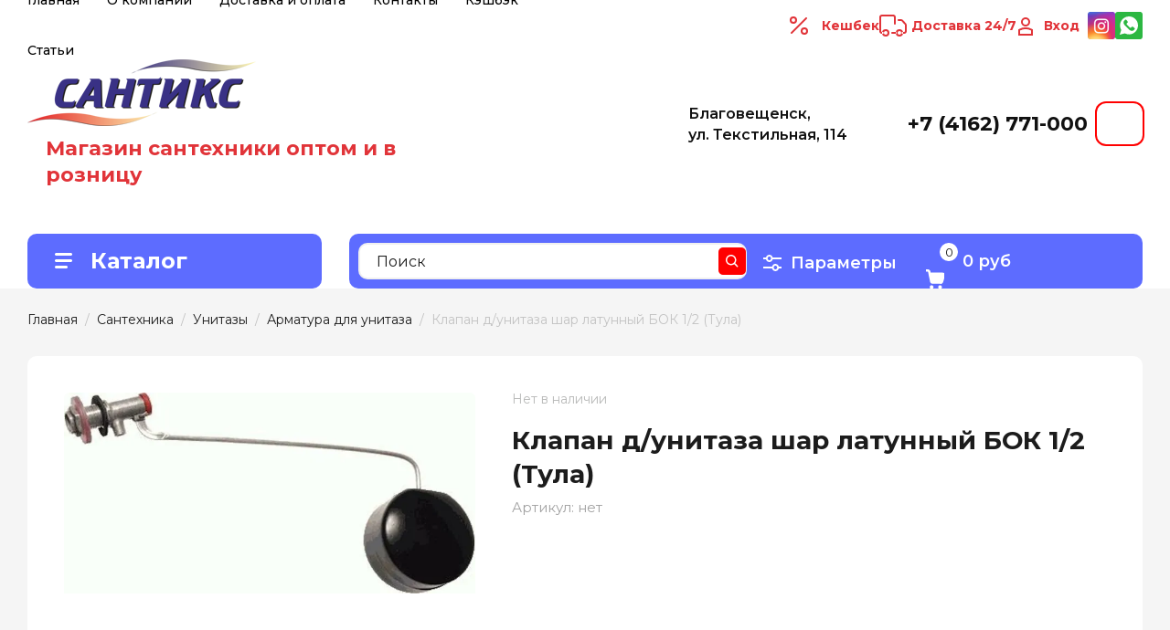

--- FILE ---
content_type: text/html; charset=utf-8
request_url: https://santiks.ru/klapan-d/unitaza-shar-latunnyj-bok-1/2-tula
body_size: 48201
content:
<!doctype html>
<html lang="ru">

<head>
<meta charset="utf-8">
<meta name="robots" content="all"/>
<title>Купить Клапан д/унитаза шар латунный БОК 1/2 (Тула) за 176 руб. в Сантикс</title>
<meta name="description" content="✓ В наличии Клапан д/унитаза шар латунный БОК 1/2 (Тула) в Благовещенске.  Santiks ⭐️ - поставщик сантехнического оборудования и сопутствующих товаров. Заказать доставку по телефону ☎️ 8 (4162) 77-10-00. ">
<meta name="keywords" content="купить Клапан д/унитаза шар латунный БОК 1/2 (Тула) интернет-магазин сантикс">
<meta name="SKYPE_TOOLBAR" content="SKYPE_TOOLBAR_PARSER_COMPATIBLE">
<meta name="viewport" content="width=device-width, initial-scale=1.0, maximum-scale=1.0, user-scalable=no">
<meta name="format-detection" content="telephone=no">
<meta http-equiv="x-rim-auto-match" content="none">

	<meta property="og:image" content="https://santiks.ru/thumb/2/QQbkeIqJ-Jg5_dtA-egxUg/r/d/cml_37a9fb88_71a71516.jpg"/>
	<meta property="og:type" content="website" />
	<meta property="og:title" content="Клапан д/унитаза шар латунный БОК 1/2 (Тула) за 176 руб."/>
	<meta property="og:description" content="✓ В наличии Клапан д/унитаза шар латунный БОК 1/2 (Тула) в Благовещенске.  Santiks ⭐️ - поставщик сантехнического оборудования и сопутствующих товаров. Заказать доставку по телефону ☎️ 8 (4162) 77-10-00. "/>
	<meta property="og:url" content="https://santiks.ru/klapan-d/unitaza-shar-latunnyj-bok-1/2-tula"/>

<!-- JQuery -->
<script src="/g/libs/jquery/1.10.2/jquery.min.js" charset="utf-8"></script>
<!-- JQuery -->
<script>
	let is_zero_price = 1;
	let zero_price_text = 'Цена по запросу';
			let price_product = 176;
		                	                	                	                	                	                	                	                	                	                	                	                	                	                	                	                	                	                	                	                	                	                	                	                	                	                	                	                	                	                	                	                	                	                	                	                	                	                	                	                	                	                	                	                	                	                	                	                	                	                	                	                	                	                	                	                	                	                	                	                	                	                	                	                	                	                	                	                	                	                	                	                	                	                	                	                	                	                	                	                	                	                	                	                	                	                	                	                	                	                	                	                	                	                	                	                	                	                	                	                	                	                	                	                	                	                	                	                	                	                	                	                	                	                	                	                	                	                	                	                	                	                	                	                	        		is_zero_price = 
        		zero_price_text = '';
        	                	                	                	                	                	                	                	                	                	                	                	                	                	                	                	                	                	                	                	                	                	                	                	                	                	                	                	                	                	                	                	                	                	                	                	                	                	                	                	                	                	                	                	                	                	                	                	                	                	                	                	                	                	                	                	                	                	                	                	                	                	                	                	                	                	                	                	                	                	                	                	                	                	                	                	                	                	                	                	                	                	                	                	                	                	                	                	                	                	                	                	                	                	                	                	                
	    
	    	$(()=>{
	    		let price_container = $('.shop2-product__container .price-current');
    			if(!price_product && is_zero_price && zero_price_text){
    				price_container.addClass('price_on_request')
					price_container.html(`<strong>${zero_price_text}</strong>`)
				}
				price_container.css({'visibility': 'visible'});	
			})
	    
    
    </script>

<!-- Common js -->
	<link rel="stylesheet" href="/g/css/styles_articles_tpl.css">
<meta name="yandex-verification" content="ac3807c94f5c97c4" />
<meta name="google-site-verification" content="4kYKcnizxgRg5FXnE5z048Z0gz9CUd-L6Eo4lzjDEuI" />
<meta name="yandex-verification" content="726af45d646282c9" />
<meta name="mailru-domain" content="h2fzutkJRowRgrxv" />

            <!-- 46b9544ffa2e5e73c3c971fe2ede35a5 -->
            <script src='/shared/s3/js/lang/ru.js'></script>
            <script src='/shared/s3/js/common.min.js'></script>
        <link rel='stylesheet' type='text/css' href='/shared/s3/css/calendar.css' /><link rel='stylesheet' type='text/css' href='/shared/highslide-4.1.13/highslide.min.css'/>
<script type='text/javascript' src='/shared/highslide-4.1.13/highslide.packed.js'></script>
<script type='text/javascript'>
hs.graphicsDir = '/shared/highslide-4.1.13/graphics/';
hs.outlineType = null;
hs.showCredits = false;
hs.lang={cssDirection:'ltr',loadingText:'Загрузка...',loadingTitle:'Кликните чтобы отменить',focusTitle:'Нажмите чтобы перенести вперёд',fullExpandTitle:'Увеличить',fullExpandText:'Полноэкранный',previousText:'Предыдущий',previousTitle:'Назад (стрелка влево)',nextText:'Далее',nextTitle:'Далее (стрелка вправо)',moveTitle:'Передвинуть',moveText:'Передвинуть',closeText:'Закрыть',closeTitle:'Закрыть (Esc)',resizeTitle:'Восстановить размер',playText:'Слайд-шоу',playTitle:'Слайд-шоу (пробел)',pauseText:'Пауза',pauseTitle:'Приостановить слайд-шоу (пробел)',number:'Изображение %1/%2',restoreTitle:'Нажмите чтобы посмотреть картинку, используйте мышь для перетаскивания. Используйте клавиши вперёд и назад'};</script>
<link rel="icon" href="/favicon.svg" type="image/svg+xml">

<!--s3_require-->
<link rel="stylesheet" href="/g/basestyle/1.0.1/user/user.css" type="text/css"/>
<link rel="stylesheet" href="/g/basestyle/1.0.1/user/user.blue.css" type="text/css"/>
<script type="text/javascript" src="/g/basestyle/1.0.1/user/user.js" async></script>
<!--/s3_require-->

<!--s3_goal-->
<script src="/g/s3/goal/1.0.0/s3.goal.js"></script>
<script>new s3.Goal({map:{"538307":{"goal_id":"538307","object_id":"3204502","event":"submit","system":"metrika","label":"lead","code":"anketa"},"538507":{"goal_id":"538507","object_id":"3204702","event":"submit","system":"metrika","label":"lead","code":"anketa"},"538707":{"goal_id":"538707","object_id":"3204902","event":"submit","system":"metrika","label":"lead","code":"anketa"},"538907":{"goal_id":"538907","object_id":"12933707","event":"submit","system":"metrika","label":"lead","code":"anketa"}}, goals: [], ecommerce:[{"ecommerce":{"detail":{"products":[{"id":"1252356306","name":"Клапан д/унитаза шар латунный БОК 1/2 (Тула)","price":176,"brand":null,"category":"Арматура для унитаза"}]}}}]});</script>
<!--/s3_goal-->
<!-- Common js -->

<!-- Shop init -->
			
		
		
		
			<link rel="stylesheet" type="text/css" href="/g/shop2v2/default/css/theme.less.css">		
			<script type="text/javascript" src="/g/shop2v2/default/js/shop2v2-plugins.js"></script>
		
			<script type="text/javascript" src="/g/shop2v2/default/js/shop2.2.min.js"></script>
		
	<script type="text/javascript">shop2.init({"productRefs": {"973066306":{"cml_polnoe_naimenovanie_2898163137":{"\u041a\u043b\u0430\u043f\u0430\u043d \u0434\/\u0443\u043d\u0438\u0442\u0430\u0437\u0430 \u0448\u0430\u0440 \u043b\u0430\u0442\u0443\u043d\u043d\u044b\u0439 \u0411\u041e\u041a 1\/2 (\u0422\u0443\u043b\u0430)":["1252356306"]},"cml_tipnomenklatury_227884271":{"\u0422\u043e\u0432\u0430\u0440":["1252356306"]},"cml_vidnomenklatury_3494576303":{"\u0422\u043e\u0432\u0430\u0440":["1252356306"]},"cml_kod_1378315570":{"\u0423\u0422-00001220":["1252356306"]}}},"apiHash": {"getPromoProducts":"9792c151a1bc8dc67b73bb85ef6e2d13","getSearchMatches":"be101ea3035216ac5e33884a740518ed","getFolderCustomFields":"6b5467fbd97725df0630af7c9bd0b245","getProductListItem":"e02180362dab33cab39afe79af68c005","cartAddItem":"c10412305b57b6e99cd254fbe1949b49","cartRemoveItem":"92f8e3992ff6087dbb9946427c72f19f","cartUpdate":"fbbf95a70035ca63b99999d41b2bdb92","cartRemoveCoupon":"08e9298cf61fd1e8e23dcbd87c1f1396","cartAddCoupon":"b8079bdc7ded86d2d67561936e75a733","deliveryCalc":"92ab6cef5aee452b32ac981095f323ee","printOrder":"3b301641ddd0816ea5c641d3e4440b25","cancelOrder":"6be406827787f619054df41de72857cb","cancelOrderNotify":"222e03a85da18db726adabe1f581fc67","repeatOrder":"84dfa92584057828641625a215cf5cad","paymentMethods":"66edc3ce0bb9fd69192a3a7f782ba4c7","compare":"cc116f540b72f6ff5795bf20de045117"},"hash": null,"verId": 2911673,"mode": "product","step": "","uri": "/magazin","IMAGES_DIR": "/d/","my": {"gr_show_nav_btns":true,"gr_filter_sorting_by":"\u0421\u043e\u0440\u0442\u0438\u0440\u043e\u0432\u0430\u0442\u044c \u043f\u043e","gr_by_price_asc":"\u0426\u0435\u043d\u0435 (\u0432\u043e\u0437\u0440\u0430\u0441\u0442\u0430\u043d\u0438\u044e)","gr_by_price_desc":"\u0426\u0435\u043d\u0435 (\u0443\u0431\u044b\u0432\u0430\u043d\u0438\u044e)","gr_by_name_asc":"\u041d\u0430\u0437\u0432\u0430\u043d\u0438\u044e \u043e\u0442 \u0410","gr_by_name_desc":"\u041d\u0430\u0437\u0432\u0430\u043d\u0438\u044e \u043e\u0442 \u042f","show_sections":false,"buy_alias":"\u041a\u0443\u043f\u0438\u0442\u044c","search_form_btn":"\u041d\u0430\u0439\u0442\u0438","not_available_alias":"\u041a\u0443\u043f\u0438\u0442\u044c","buy_mod":true,"buy_kind":true,"gr_hide_no_amount_rating":true,"on_shop2_btn":true,"gr_auth_placeholder":true,"gr_cart_preview_version":"2.2.110_8","gr_cart_preview_order":"\u041e\u0444\u043e\u0440\u043c\u0438\u0442\u044c","gr_show_collcetions_amount":true,"gr_kinds_slider":true,"gr_cart_titles":true,"gr_filter_remodal":true,"gr_filter_range_slider":false,"gr_search_range_slider":false,"gr_login_placeholered":true,"gr_add_to_compare_text":"\u0421\u0440\u0430\u0432\u043d\u0438\u0442\u044c","gr_search_form_title":"\u0420\u0430\u0441\u0448\u0438\u0440\u0435\u043d\u043d\u044b\u0439 \u043f\u043e\u0438\u0441\u043a","gr_filter_reset_text":"\u041e\u0447\u0438\u0441\u0442\u0438\u0442\u044c","gr_filter_remodal_res":"1360","gr_sorting_no_filter":true,"gr_filter_max_count":"6","gr_filter_select_btn":"\u0415\u0449\u0435","gr_show_more_btn_class":" ","gr_only_filter_result":true,"gr_result_wrap":true,"gr_filter_fount":"\u0422\u043e\u0432\u0430\u0440\u043e\u0432 \u043d\u0430\u0439\u0434\u0435\u043d\u043e:","gr_view_class":" view_click view_opened view-1","gr_folder_items":true,"gr_pagelist_only_icons":true,"gr_h1_in_column":true,"gr_vendor_in_thumbs":true,"gr_tabs_unwrapped":true,"gr_show_titles":true,"gr_hide_list_params":true,"gr_cart_auth_remodal":true,"gr_coupon_remodal":true,"gr_cart_reg_placeholder":true,"gr_options_more_btn":"\u0415\u0449\u0435","gr_cart_total_title":"\u0420\u0430\u0441\u0447\u0435\u0442","gr_show_options_text":"\u0412\u0441\u0435 \u043f\u0430\u0440\u0430\u043c\u0435\u0442\u0440\u044b","gr_cart_show_options_text":"\u0412\u0441\u0435 \u043f\u0430\u0440\u0430\u043c\u0435\u0442\u0440\u044b","gr_pluso_title":"\u041f\u043e\u0434\u0435\u043b\u0438\u0442\u044c\u0441\u044f","gr_product_page_version":"global:shop2.2.110_9-product.tpl","gr_collections_item":"global:shop2.2.110_9-product-item-collections.tpl","gr_cart_page_version":"global:shop2.2.110_9-cart.tpl","gr_product_template_name":"shop2.2.110_9-product-list-thumbs.tpl","gr_to_compare_text":"\u0421\u0440\u0430\u0432\u043d\u0438\u0442\u044c","gr_compare_class":" ","gr_product_quick_view":true,"lazy_load_subpages":true,"gr_pagelist_lazy_load":true,"gr_additional_work_btn":true,"gr_buy_btn_data_url":true,"gr_selected_theme":"10"},"shop2_cart_order_payments": 5,"cf_margin_price_enabled": 0,"maps_yandex_key":"","maps_google_key":""});</script>
<style type="text/css">.product-item-thumb {width: 450px;}.product-item-thumb .product-image, .product-item-simple .product-image {height: 450px;width: 450px;}.product-item-thumb .product-amount .amount-title {width: 354px;}.product-item-thumb .product-price {width: 400px;}.shop2-product .product-side-l {width: 450px;}.shop2-product .product-image {height: 450px;width: 450px;}.shop2-product .product-thumbnails li {width: 140px;height: 140px;}</style>
<!-- Shop init -->

<!-- Custom styles -->
<link rel="stylesheet" href="/g/libs/jqueryui/datepicker-and-slider/css/jquery-ui.min.css">
<link rel="stylesheet" href="/g/libs/lightgallery/v1.2.19/lightgallery.min.css">
<link rel="stylesheet" href="/g/libs/remodal/css/remodal.min.css">
<link rel="stylesheet" href="/g/libs/remodal/css/remodal-default-theme.min.css">
<link rel="stylesheet" href="/g/libs/waslide/css/waslide.css">
<!-- Custom styles -->


		    <link rel="stylesheet" href="/g/templates/shop2/2.110.2/photo-products/themes/theme3/theme.scss.css">
	
<link rel="stylesheet" href="/g/templates/shop2/2.110.2/photo-products/css/global_styles.css">


<link rel="stylesheet" href="/t/v2334/images/css/seo_addons.scss.css">


<script type="application/ld+json">{"@context": "https://schema.org","@type": "BreadcrumbList","itemListElement": [{"@type": "ListItem","position": 1,"name": "Главная","item": "https://santiks.ru"},{"@type": "ListItem","position": 2,"name": "Сантехника","item": "https://santiks.ru/santehnika"},{"@type": "ListItem","position": 3,"name": "Унитазы","item": "https://santiks.ru/unitazy"},{"@type": "ListItem","position": 4,"name": "Арматура для унитаза","item": "https://santiks.ru/armatura-dlya-unitaza"},{"@type": "ListItem","position": 5,"name": "Клапан д/унитаза шар латунный БОК 1/2 (Тула)"}]}</script>
<link rel="stylesheet" href="/t/v2334/images/css/site_addons.scss.css">
<link rel="stylesheet" href="/t/v2334/images/footer_dop.scss.css">
<link rel="stylesheet" href="/t/v2334/images/css/ors_styles.scss.css">

<script src="/g/libs/jquery-cookie/1.4.0/jquery.cookie.js"></script>
<link rel="stylesheet" href="/t/v2334/images/css/favorites_compare.scss.css">
<script>
	let is_user = false;
	window._s3Lang.ADD_TO_FAVORITE = 'Добавить в избранное';
	window._s3Lang.FORUM_FAVORITES = 'Избранное';
    // Данные для всплывающего окна
</script>
<script src="/t/v2334/images/js/addons.favorites.js"></script>
<script scr="/t/images/js/swiper_init.js"></script>

</head><link rel="stylesheet" href="/t/images/css/first_screen.scss.css">
<link rel="stylesheet" href="https://cdn.jsdelivr.net/npm/swiper@11/swiper-bundle.min.css" />


<script src="https://cdn.jsdelivr.net/npm/swiper@11/swiper-bundle.min.js"></script>
<script src="/t/images/js/slider_init.js"></script>




<body class="site" >
	
				
			<style>
				.quick-view-trigger {display: none !important;}
			</style>
		
				<span class="up-button" role="button">&nbsp;</span>
		
	<div class="site__wrapper">
		
		<div class="remodal" data-remodal-id="cart-preview" role="dialog" data-remodal-options="hashTracking: false">
	        <button data-remodal-action="close" class="remodal-close-btn gr-icon-btn">
	            <span>Закрыть</span>
	        </button>
	        <div class="cart-popup-container"></div>
	    </div>

		<div class="mobile-panel">
			<div class="mobile-panel__inner">
				<div class="mobile-burger">&nbsp;</div>
				<div class="mobile-contacts" data-remodal-target="popup-contacts">&nbsp;</div>
				<div class="mobile-cabinet" data-remodal-target="login-form">&nbsp;</div>
																					<div class="mobile-cart cart_block_container block_event">
						<a href="/magazin/cart" class="mobile-cart__link "  data-remodal-target="cart-preview">&nbsp;</a>
						<div class="mobile-cart__amount cart_amount_block">0</div>
					</div>
											</div>
		</div>
		
						
		<div class="burger-block">
			<div class="burger-block__inner">
				<div class="gr-icon-btn burger-block__close">&nbsp;</div>
				<div class="burger-block__title">Каталог</div>
				<div class="burger-block__back">Назад</div>
				<div class="burger-block__body"></div>
				<div class="burger-block__menu"></div>
			</div>
		</div>
		
		<header class="site-header first-screen">
			<div class="site-header__inner">
				<div class="header-top block_padding">
					<div class="header-top__inner block_width">
						<div class="header-top__left">
														    <ul class="menu-default menu-top">
							        							
							            							
							            							                <li class="has opened">
							                	<a href="/" class="opened">Главная</a>
							            							            							
							        							
							            							                							                        </li>
							                    							                							            							
							            							                <li class="has">
							                	<a href="/o-kompanii">О компании</a>
							            							            							
							        							
							            							                							                        <ul>
							                    							            							
							            							                <li class="">
							                	<a href="/otzyvy-o-nas">Отзывы о нас</a>
							            							            							
							        							
							            							                							                        </li>
							                    							                							            							
							            							                <li class="">
							                	<a href="/napishite-nam">Напишите нам</a>
							            							            							
							        							
							            							                							                        </li>
							                    							                            </ul>
							                        </li>
							                    							                							            							
							            							                <li class="">
							                	<a href="/dostavka-i-oplata">Доставка и оплата</a>
							            							            							
							        							
							            							                							                        </li>
							                    							                							            							
							            							                <li class="has">
							                	<a href="/kontakty">Контакты</a>
							            							            							
							        							
							            							                							                        </li>
							                    							                							            							
							            							                <li class="">
							                	<a href="/brevix">Кэшбэк</a>
							            							            							
							        							
							            							                							                        </li>
							                    							                							            							
							            							                <li class="">
							                	<a href="/stati">Статьи</a>
							            							            							
							        							        </li>
							    </ul>
							    													</div>
						<div class="header-top__right">
							
							<a href="#" class="cash">Кешбек</a>
							
							<a href="#" class="delivery">Доставка 24/7</a>
							
							
							
							<div class="cabinet-block">
																									<a href="/registraciya" class="inn">Вход</a>
																								</div>
							
															<div class="social-block-top">
									<div class="social-block__items">
									    									        <a class="social-block__item" href="https://www.instagram.com/santiks_blg/" target="_blank" >
									            <img src="/thumb/2/8HArWBSx3Eb0xlH9PAX70g/30c30/d/instag.png" alt="Instagram" />
									        </a>
									    									        <a class="social-block__item" href="https://wa.me/89248471000" target="_blank" >
									            <img src="/thumb/2/TsykQhINHxYuKswMMkQW3Q/30c30/d/fgs16_whatsapp_rounded.svg" alt="Написать в WhatsApp" />
									        </a>
									    									</div>
								</div>
														
						</div>
					</div>
				</div>
				<div class="header-bottom block_padding">
					<div class="header-bottom__inner block_width">
						<div class="header-bottom__left">

							<div class="site-info">
																	<div class="site-info__logo">
																														<a href="/">
											<img src="/thumb/2/j1JQ8ToQhaEi-oKFqZgD0w/250r250/d/santiks.png" alt="Логотип" />
										</a>
									</div>
																									<div class="site-info__body">
																				<div class="site-info__desc">Магазин сантехники оптом и в розницу</div>									</div>
															</div> <!--.site-info-->

						</div>
						<div class="header-bottom__right">
							<div class="mobile-contacts-btn" data-remodal-target="popup-contacts">Контакты</div>

							<div class="top-contacts">
								
								<div class="top-contacts__body"> 

																			<div class="top-address">
											Благовещенск, ул. Текстильная, 114
										</div> <!--.top-address-->
																		
																			<div class="top-phones">
											<div class="top-phones__inner">
												<div class="top-phones__body">
																																										<div>
																<a href="tel:+74162771000">+7 (4162) 771-000</a>
															</div>
																																							</div>
																																			</div>
										</div> <!--.top-phones-->
																		
									
									<div class="worktime">
										ПН-ПТ: с 09:00 до 18:00 <br>
										СБ: с 09:00 до 17:00 <br>
										ВС: с 09:00 до 15:00 <br>
									</div>
									
									
									<div class="topFormBtn">
																				
																			</div>
								</div>
							</div>

						</div>
					</div>
				</div>
			</div>
		</header> <!-- .site-header -->

		<div class="remodal" data-remodal-id="search-form" role="dialog" data-remodal-options="hashTracking: false">
			<button data-remodal-action="close" class="gr-icon-btn remodal-close-btn"><span>Закрыть</span></button>
				
	
<div class="shop2-block search-form">
	<div class="search-form__inner">
		<div class="search-form__header">Расширенный поиск</div>
		<div class="search-rows">
			<form action="/magazin/search" enctype="multipart/form-data">
				<input type="hidden" name="sort_by" value=""/>
				
									<div class="search-rows__row gr-field-style float_row">
						<div class="row-title field-title">Цена (руб.)<span style="display: inline-block;">:</span></div>
						<div class="row-body">
							<label class="input-from">
								<span class="from_title hide">от</span>
								<input name="s[price][min]" type="text" size="5" class="small" value="" placeholder="от" data-range_min="0" oninput="this.value = this.value.replace (/\D/, '')" />
							</label>
							<label class="input-to">
								<span class="to_title hide">до</span>
								<input name="s[price][max]" type="text" size="5" class="small" value="" placeholder="до" data-range_max="200000" oninput="this.value = this.value.replace (/\D/, '')" />
							</label>
													</div>
					</div>
				
									<div class="search-rows__row gr-field-style">
						<label class="row-title field-title" for="shop2-name">Название<span style="display: inline-block;">:</span></label>
						<div class="row-body">
							<input type="text" name="s[name]" size="20" id="shop2-name" value="" />
						</div>
					</div>
				
									<div class="search-rows__row gr-field-style">
						<label class="row-title field-title" for="shop2-article">Артикул<span style="display: inline-block;">:</span></label>
						<div class="row-body">
							<input type="text" name="s[article]" id="shop2-article" value="" />
						</div>
					</div>
				
									<div class="search-rows__row gr-field-style">
						<label class="row-title field-title" for="shop2-text">Текст<span style="display: inline-block;">:</span></label>
						<div class="row-body">
							<input type="text" name="search_text" size="20" id="shop2-text"  value="" />
						</div>
					</div>
				
				
									<div class="search-rows__row gr-field-style">
						<div class="row-title field-title">Выберите категорию<span style="display: inline-block;">:</span></div>
						<div class="row-body">
							<select name="s[folder_id]" id="s[folder_id]">
								<option value="">Все</option>
																																												<option value="16616304" >
											 Бассейны
										</option>
																																				<option value="16617104" >
											&raquo; Сборные бассейны
										</option>
																																				<option value="16616504" >
											&raquo; Химические реагенты
										</option>
																																				<option value="261950707" >
											&raquo; Оборудование для бассейнов
										</option>
																																				<option value="210662702" >
											 Вентиляция
										</option>
																																				<option value="210663102" >
											&raquo; Алюминиевые каналы
										</option>
																																				<option value="210663302" >
											&raquo; Вентиляторы ВЕНТС
										</option>
																																				<option value="11122906" >
											&raquo; Вентеляторы OPTIMA
										</option>
																																				<option value="210663702" >
											&raquo; Дверцы
										</option>
																																				<option value="210663902" >
											&raquo; Решетки
										</option>
																																				<option value="210664902" >
											 Водонагреватели
										</option>
																																				<option value="210666702" >
											&raquo; EDISSON
										</option>
																																				<option value="210665702" >
											&raquo; GARANTERM
										</option>
																																				<option value="30515304" >
											&raquo; THERMEX
										</option>
																																				<option value="210665502" >
											&raquo; Тэны, запчасти
										</option>
																																				<option value="175394906" >
											&raquo; Накопительные
										</option>
																																				<option value="196313706" >
											 Водосточные и дренажные системы
										</option>
																																				<option value="210666902" >
											 Запорная и предохранительная арматура
										</option>
																																				<option value="210668702" >
											&raquo; Задвижки
										</option>
																																				<option value="210668902" >
											&raquo; Затворы
										</option>
																																				<option value="210667102" >
											&raquo; Клапаны запорные
										</option>
																																				<option value="210670702" >
											&raquo; Клапаны балансировочные
										</option>
																																				<option value="210669702" >
											&raquo; Краны латунные
										</option>
																																				<option value="210669902" >
											&raquo;&raquo; Кран Н - Н
										</option>
																																				<option value="210670102" >
											&raquo;&raquo; Прочие
										</option>
																																				<option value="210670302" >
											&raquo;&raquo; Кран В - Н
										</option>
																																				<option value="210670502" >
											&raquo;&raquo; Кран В - В
										</option>
																																				<option value="210667502" >
											&raquo; Краны под приварку
										</option>
																																				<option value="210667902" >
											&raquo; Клапаны обратные
										</option>
																																				<option value="210668102" >
											&raquo; Клапаны и термоголовки
										</option>
																																				<option value="210668302" >
											&raquo;&raquo; Клапаны Valtec
										</option>
																																				<option value="210669302" >
											&raquo; Предохранительная арматура
										</option>
																																				<option value="46481304" >
											 Защита от протечек воды
										</option>
																																				<option value="14953904" >
											 Измерительные приборы
										</option>
																																				<option value="14954104" >
											&raquo; Счетчики для воды
										</option>
																																				<option value="14955104" >
											&raquo; Манометры/Термометры
										</option>
																																				<option value="14955704" >
											 Инструменты, Хоз товары
										</option>
																																				<option value="14955904" >
											&raquo; Ручной инструмент
										</option>
																																				<option value="14956104" >
											&raquo; Стяжки нейлоновые
										</option>
																																				<option value="14956304" >
											&raquo; Саморезы Дюбеля
										</option>
																																				<option value="14956504" >
											&raquo; Изолента Скотч
										</option>
																																				<option value="14956704" >
											&raquo; БУР
										</option>
																																				<option value="14956904" >
											&raquo; Герметик
										</option>
																																				<option value="14957104" >
											&raquo; Клей
										</option>
																																				<option value="14957304" >
											&raquo; Клупп трубный
										</option>
																																				<option value="14957504" >
											&raquo; Круг
										</option>
																																				<option value="14957704" >
											&raquo; Набор бит
										</option>
																																				<option value="14957904" >
											&raquo; Пена монтажная и очиститель пены
										</option>
																																				<option value="14958104" >
											&raquo; Респираторы
										</option>
																																				<option value="14958304" >
											&raquo; Хомут
										</option>
																																				<option value="14958504" >
											&raquo; Шпилька
										</option>
																																				<option value="14958704" >
											&raquo; Трос сантехнический
										</option>
																																				<option value="14958904" >
											&raquo; Электроинструменты
										</option>
																																				<option value="14959104" >
											&raquo; Ящики и сумки для инструмента
										</option>
																																				<option value="16125704" >
											 Коллекторы и коллекторные группы
										</option>
																																				<option value="16125904" >
											&raquo; Коллекторы для воды VALTEC 570
										</option>
																																				<option value="16126104" >
											&raquo; Коллекторная группа &quot;Север&quot;
										</option>
																																				<option value="16126304" >
											&raquo; Коллекторы для воды TIM
										</option>
																																				<option value="16126504" >
											&raquo; Коллекторы для воды VALTEC 560
										</option>
																																				<option value="16126704" >
											 Котлы отопительные. Дымоходы. Антифриз
										</option>
																																				<option value="16126904" >
											&raquo; Котлы твердотопливные
										</option>
																																				<option value="16127104" >
											&raquo; Котлы электрические
										</option>
																																				<option value="16127304" >
											&raquo;&raquo; ТЭНы Теплотех
										</option>
																																				<option value="16127504" >
											&raquo; Комплектлующие для котлов
										</option>
																																				<option value="16127704" >
											&raquo; Антифриз
										</option>
																																				<option value="16127904" >
											&raquo; Котлы жидкотопливные
										</option>
																																				<option value="16128104" >
											&raquo; Дымоходы
										</option>
																																				<option value="16128304" >
											&raquo;&raquo; Дымоход 150
										</option>
																																				<option value="16128704" >
											&raquo;&raquo; Дымоход 115
										</option>
																																				<option value="39894704" >
											 Радиаторы и теплоприборы
										</option>
																																				<option value="39894904" >
											&raquo; Алюминиевые
										</option>
																																				<option value="39895104" >
											&raquo; Биметаллические
										</option>
																																				<option value="39895304" >
											&raquo; Стальные панельные
										</option>
																																				<option value="39895504" >
											&raquo; Комплектующие для радиаторов
										</option>
																																				<option value="89003104" >
											&raquo; Водяные тепловентиляторы BALLU
										</option>
																																				<option value="16674104" >
											 Сантехника
										</option>
																																				<option value="16681504" >
											&raquo; Аксессуары для ванной комнаты
										</option>
																																				<option value="39905104" >
											&raquo; Ванны
										</option>
																																				<option value="39905304" >
											&raquo;&raquo; Ванны акриловые
										</option>
																																				<option value="39905704" >
											&raquo;&raquo; Ванны стальные
										</option>
																																				<option value="39905904" >
											&raquo;&raquo; Экраны для ванн
										</option>
																																				<option value="16683304" >
											&raquo; Душевые кабины. Ограждения. Поддоны
										</option>
																																				<option value="16683504" >
											&raquo; Мебель для ванной
										</option>
																																				<option value="22830504" >
											&raquo;&raquo; Белла
										</option>
																																				<option value="16683704" >
											&raquo;&raquo; ВЕГА
										</option>
																																				<option value="16683904" >
											&raquo;&raquo; АСТРА
										</option>
																																				<option value="16684104" >
											&raquo;&raquo; АФИНА
										</option>
																																				<option value="16684304" >
											&raquo;&raquo; ИРЭН
										</option>
																																				<option value="16684504" >
											&raquo;&raquo; КАМИЛЛА
										</option>
																																				<option value="16684704" >
											&raquo;&raquo; ЛАЙМА
										</option>
																																				<option value="16684904" >
											&raquo;&raquo; ЛАЙТ
										</option>
																																				<option value="16685104" >
											&raquo;&raquo; МАГНОЛИЯ
										</option>
																																				<option value="16685304" >
											&raquo;&raquo; МИРАЖ
										</option>
																																				<option value="22421104" >
											&raquo;&raquo; САТУРН
										</option>
																																				<option value="16685504" >
											&raquo;&raquo; СЕЛЕНА
										</option>
																																				<option value="16685704" >
											&raquo;&raquo; ЭКО
										</option>
																																				<option value="16685904" >
											&raquo;&raquo; ЭЛЕГАНТ
										</option>
																																				<option value="16686104" >
											&raquo;&raquo; ЧЕСТЕР
										</option>
																																				<option value="16686304" >
											&raquo;&raquo; Зеркала
										</option>
																																				<option value="16682704" >
											&raquo; Мойки кухонные
										</option>
																																				<option value="16681104" >
											&raquo; Полотенцесушители
										</option>
																																				<option value="16681304" >
											&raquo;&raquo; Электрические полотенцесушители
										</option>
																																				<option value="59907304" >
											&raquo;&raquo; Водяные полотенцесушители
										</option>
																																				<option value="59907504" >
											&raquo;&raquo; Комплектующие к полотенцесушители
										</option>
																																				<option value="16682904" >
											&raquo; Полочки для ванной комнаты
										</option>
																																				<option value="328981105" >
											&raquo; Смесители
										</option>
																																				<option value="328981305" >
											&raquo;&raquo; Смесители для кухни
										</option>
																																				<option value="328981505" >
											&raquo;&raquo; Смесители для ванны
										</option>
																																				<option value="328981705" >
											&raquo;&raquo; Смесители для душа
										</option>
																																				<option value="328981905" >
											&raquo;&raquo; Смесители для умывальника
										</option>
																																				<option value="328982305" >
											&raquo;&raquo; Смесители для кухни (мойки) на стену
										</option>
																																				<option value="328982505" >
											&raquo;&raquo; Смесители для кухни с каналом под фильтр
										</option>
																																				<option value="328982705" >
											&raquo;&raquo; Смесители для биде
										</option>
																																				<option value="328982105" >
											&raquo;&raquo; Смесители моно (кран)
										</option>
																																				<option value="328983505" >
											&raquo;&raquo; Смеситель-водонагреватель электрический
										</option>
																																				<option value="328982905" >
											&raquo;&raquo; Лейки и штанги
										</option>
																																				<option value="328983105" >
											&raquo;&raquo; Шланги для душа
										</option>
																																				<option value="328983305" >
											&raquo;&raquo; Комплектующие и ЗАПЧАСТИ
										</option>
																																				<option value="69102504" >
											&raquo; Унитазы
										</option>
																																				<option value="69102704" >
											&raquo;&raquo; Унитазы напольные
										</option>
																																				<option value="69102904" >
											&raquo;&raquo; Унитазы подвестные. Системы инсталяции
										</option>
																																				<option value="69103104" >
											&raquo;&raquo; Сиденья для унитазов
										</option>
																																				<option value="69103304" >
											&raquo;&raquo; Арматура для унитаза
										</option>
																																				<option value="16683104" >
											&raquo; Умывальники
										</option>
																																				<option value="87984504" >
											&raquo; Умывальники на стиральную машинку
										</option>
																																				<option value="16686504" >
											&raquo; Подводка для воды и шланги
										</option>
																																				<option value="82456304" >
											&raquo; Сифоны и гофросифоны
										</option>
																																				<option value="82456504" >
											&raquo;&raquo; Для ванны
										</option>
																																				<option value="82456704" >
											&raquo;&raquo; Для умывальника
										</option>
																																				<option value="82456904" >
											&raquo;&raquo; Для кухни
										</option>
																																				<option value="82457104" >
											&raquo;&raquo; Для душа
										</option>
																																				<option value="82457304" >
											&raquo;&raquo; Гибкая труба и гофра
										</option>
																																				<option value="82457504" >
											&raquo;&raquo; Комплектующие и прокладки
										</option>
																																				<option value="82457704" >
											&raquo;&raquo; Для стиральной машинки
										</option>
																																				<option value="35163504" >
											 Насосное оборудование
										</option>
																																				<option value="35164104" >
											&raquo; Автоматические насосные станции
										</option>
																																				<option value="35165704" >
											&raquo; Аксессуары и зап.части для насосов
										</option>
																																				<option value="35164704" >
											&raquo; Бочковой насос
										</option>
																																				<option value="35165304" >
											&raquo; Вибрационные насосы (типа Малыш)
										</option>
																																				<option value="35165504" >
											&raquo; Дренажные насосы (для чистой воды)
										</option>
																																				<option value="35165104" >
											&raquo; Насосы для повышения давления
										</option>
																																				<option value="35164904" >
											&raquo; Поверхностный насос
										</option>
																																				<option value="35163904" >
											&raquo; Туалетные насосы
										</option>
																																				<option value="35164504" >
											&raquo; Скважинные насосы
										</option>
																																				<option value="175393706" >
											&raquo;&raquo; Водолей
										</option>
																																				<option value="175393906" >
											&raquo;&raquo; Jemix
										</option>
																																				<option value="175394106" >
											&raquo;&raquo; Termica
										</option>
																																				<option value="35164304" >
											&raquo; Фекальные насосы (для грязной воды)
										</option>
																																				<option value="35163704" >
											&raquo; Циркуляционные насосы
										</option>
																																				<option value="222863707" >
											&raquo; Рециркуляционные насосы для ГВС
										</option>
																																				<option value="42634904" >
											 Расширительные баки
										</option>
																																				<option value="42635704" >
											&raquo; Водоснабжения
										</option>
																																				<option value="42635104" >
											&raquo; ГВС
										</option>
																																				<option value="42635304" >
											&raquo; Крепление для баков
										</option>
																																				<option value="42635504" >
											&raquo; Мембраны для баков
										</option>
																																				<option value="42635904" >
											&raquo; Отопление
										</option>
																																				<option value="56130504" >
											 Тёплый пол
										</option>
																																				<option value="56130704" >
											&raquo; Греющий кабель
										</option>
																																				<option value="56130904" >
											&raquo; Водяной теплый пол
										</option>
																																				<option value="56131104" >
											&raquo;&raquo; Смесительные узлы и клапаны
										</option>
																																				<option value="56131304" >
											&raquo;&raquo; Коллекторная группа TiM
										</option>
																																				<option value="27662507" >
											&raquo;&raquo; Коллекторная группа Aguasfera
										</option>
																																				<option value="34246506" >
											&raquo;&raquo; Шкафы
										</option>
																																				<option value="56133304" >
											&raquo; Электрический теплый пол
										</option>
																																				<option value="56133504" >
											&raquo; Терморегуляторы
										</option>
																																				<option value="56161504" >
											 Теплоизоляция
										</option>
																																				<option value="56161704" >
											&raquo; Подложка для теплого пола
										</option>
																																				<option value="56161904" >
											&raquo; Прочая теплоизоляция. Скотч
										</option>
																																				<option value="56162104" >
											&raquo; Пароизоляция
										</option>
																																				<option value="56162304" >
											&raquo; Скорлупа для труб (ППУ, ППС)
										</option>
																																				<option value="56162504" >
											&raquo; Теплоизоляция трубчатая
										</option>
																																				<option value="56205704" >
											 Трубы и фитинги
										</option>
																																				<option value="56205904" >
											&raquo; Фитинги латунные
										</option>
																																				<option value="56206104" >
											&raquo; Фитинги стальные и чугунные
										</option>
																																				<option value="56206304" >
											&raquo; Аксиальная система
										</option>
																																				<option value="56206504" >
											&raquo;&raquo; Фитинги аксиальные
										</option>
																																				<option value="56206704" >
											&raquo; Полиэтиленовые трубы ПНД, ПЭ и фитинги
										</option>
																																				<option value="56206904" >
											&raquo; Нержавеющие трубы и фитинги
										</option>
																																				<option value="56207104" >
											&raquo; Металлопластиковые трубы и фитинги
										</option>
																																				<option value="56207304" >
											&raquo;&raquo; Пресс-фитинги
										</option>
																																				<option value="56207504" >
											&raquo; Полипропиленовые трубы и фитинги
										</option>
																																				<option value="56207704" >
											&raquo;&raquo; Компенсатор ПП
										</option>
																																				<option value="56207904" >
											&raquo;&raquo; Бурт РР
										</option>
																																				<option value="56208104" >
											&raquo;&raquo; Сварочные аппараты
										</option>
																																				<option value="56208304" >
											&raquo;&raquo; Краны ПП
										</option>
																																				<option value="56208704" >
											&raquo;&raquo; Заглушка ПП
										</option>
																																				<option value="56208904" >
											&raquo;&raquo; Клапан обратный
										</option>
																																				<option value="56209104" >
											&raquo;&raquo; Крестовина ПП
										</option>
																																				<option value="56209304" >
											&raquo;&raquo; Муфта ПП
										</option>
																																				<option value="56209504" >
											&raquo;&raquo; Обводное колено
										</option>
																																				<option value="56209704" >
											&raquo;&raquo; Опора
										</option>
																																				<option value="56209904" >
											&raquo;&raquo; Тройник ПП
										</option>
																																				<option value="56210104" >
											&raquo;&raquo; Труба ПП
										</option>
																																				<option value="56210304" >
											&raquo;&raquo; Уголок ПП
										</option>
																																				<option value="56210504" >
											&raquo;&raquo; Фильтр сетчатый ПП
										</option>
																																				<option value="56210704" >
											&raquo;&raquo; Коллектора
										</option>
																																				<option value="113213309" >
											&raquo;&raquo; Полипропиленовые трубы и фитинги
										</option>
																																				<option value="56212304" >
											 Электротовары
										</option>
																																				<option value="56212504" >
											&raquo; Тепловентиляторы, завесы, пушки
										</option>
																																				<option value="56212704" >
											&raquo; Выключатели / Розетки
										</option>
																																				<option value="56213904" >
											&raquo; Лампочки и фонарики
										</option>
																																				<option value="56214104" >
											&raquo; КОНВЕКТОР
										</option>
																																				<option value="56214904" >
											 Трубы канализационные и фитинги. Трапы. Обсадная труба
										</option>
																																				<option value="222848907" >
											&raquo; Малошумная
										</option>
																																				<option value="56215104" >
											&raquo; Обсадная труба. Оголовки
										</option>
																																				<option value="56215304" >
											&raquo; Манжеты
										</option>
																																				<option value="56215704" >
											&raquo; Трапы
										</option>
																																				<option value="56215904" >
											&raquo; Чугунная
										</option>
																																				<option value="56216104" >
											&raquo; Наружняя
										</option>
																																				<option value="56216304" >
											&raquo; Внутрянняя
										</option>
																																				<option value="222907307" >
											&raquo; Кронштейны (хомуты)
										</option>
																																				<option value="56219504" >
											 Фильтры для воды, грязевики
										</option>
																																				<option value="56219704" >
											&raquo; Бытовые фильтры
										</option>
																																				<option value="56219904" >
											&raquo; Грязевики
										</option>
																																				<option value="56220104" >
											&raquo; Обезжелезовающие установки
										</option>
																																				<option value="56220304" >
											&raquo; Запчасти к фильтрам
										</option>
																																				<option value="60834906" >
											&raquo; Фильтры сетчатые
										</option>
																																				<option value="56220504" >
											 Фум, Лен, Прокладки
										</option>
																								</select>
						</div>
					</div>

					<div id="shop2_search_custom_fields"></div>
								
								
									<div class="search-rows__row gr-field-style">
						<div class="row-title field-title">Производитель<span style="display: inline-block;">:</span></div>
						<div class="row-body">
							<select name="s[vendor_id]">
								<option value="">Все</option>          
																	<option value="23082504" >EDISSON</option>
																	<option value="50846307" >UNICORN</option>
															</select>
						</div>
					</div>
				
														    <div class="search-rows__row gr-field-style">
					        <div class="row-title field-title">Новинка<span style="display: inline-block;">:</span></div>
					        <div class="row-body">
					            					            <select name="s[flags][2]">
						            <option value="">Все</option>
						            <option value="1">да</option>
						            <option value="0">нет</option>
						        </select>
					        </div>
					    </div>
			    															    <div class="search-rows__row gr-field-style">
					        <div class="row-title field-title">Спецпредложение<span style="display: inline-block;">:</span></div>
					        <div class="row-body">
					            					            <select name="s[flags][1]">
						            <option value="">Все</option>
						            <option value="1">да</option>
						            <option value="0">нет</option>
						        </select>
					        </div>
					    </div>
			    									
				

									<div class="search-rows__row gr-field-style">
						<div class="row-title field-title">Результатов на странице<span style="display: inline-block;">:</span></div>
						<div class="row-body">
							<select name="s[products_per_page]">
																																		<option value="5">5</option>
																										<option value="20">20</option>
																										<option value="35">35</option>
																										<option value="50">50</option>
																										<option value="65">65</option>
																										<option value="80">80</option>
																										<option value="95">95</option>
															</select>
						</div>
					</div>
				
				<div class="search-rows__btn">
					<button type="submit" class="search-btn gr-button-1"><span>Найти</span></button>
				</div>
			</form >
		</div>
	</div>
</div><!-- Search Form -->		</div> <!-- .search-form -->

		<div class="remodal" data-remodal-id="login-form" role="dialog" data-remodal-options="hashTracking: false">
			<button data-remodal-action="close" class="gr-icon-btn remodal-close-btn"><span>Закрыть</span></button>
			<div class="shop2-block login-form ">
	<div class="login-form__inner">
		<div class="login-form__header">
			Кабинет
		</div>
		<div class="login-form__body">
			
				<form method="post" action="/registraciya">
					<input type="hidden" name="mode" value="login" />

					<div class="login-form__row login gr-field-style">
												<input placeholder="Логин" type="text" name="login" id="login" tabindex="1" value="" />
					</div>
					<div class="login-form__row gr-field-style">
												<input placeholder="Пароль" type="password" name="password" id="password" tabindex="2" value="" />
					</div>

					<div class="login-btns">
												<div class="login-btns__enter">
													<button type="submit" class="gr-button-1" tabindex="3">Войти</button>
												</div>
																		<div class="login-btns__links">
													<a href="/registraciya/forgot_password" class="forgot_btn">Забыли пароль?</a>
															<br/>
														<a href="/registraciya/register" class="register_btn">Регистрация</a>
												</div>
											</div>
				<re-captcha data-captcha="recaptcha"
     data-name="captcha"
     data-sitekey="6LcNwrMcAAAAAOCVMf8ZlES6oZipbnEgI-K9C8ld"
     data-lang="ru"
     data-rsize="invisible"
     data-type="image"
     data-theme="light"></re-captcha></form>
				
									<div class="g-auth__row g-auth__social-min">
												



				
						<div class="g-form-field__title"><b>Также Вы можете войти через:</b></div>
			<div class="g-social">
																												<div class="g-social__row">
								<a href="/users/hauth/start/vkontakte?return_url=/klapan-d/unitaza-shar-latunnyj-bok-1/2-tula" class="g-social__item g-social__item--vk-large" rel="nofollow">Vkontakte</a>
							</div>
																																						<!--noindex-->
							<a href="/users/hauth/start/yandex?return_url=/klapan-d/unitaza-shar-latunnyj-bok-1/2-tula" class="g-social__item g-social__item--ya" rel="nofollow">Yandex</a>
						<!--/noindex-->
																																						<!--noindex-->
							<a href="/users/hauth/start/google?return_url=/klapan-d/unitaza-shar-latunnyj-bok-1/2-tula" class="g-social__item g-social__item--gp" rel="nofollow">Google</a>
						<!--/noindex-->
																
			</div>
			
		
	
			<div class="g-auth__personal-note">
									
			
			 

												Я выражаю <a href="/registraciya?mode=agreement" target="_blank">согласие на передачу и обработку персональных данных</a> в соответствии с <a href="/registraciya?mode=policy" target="_blank">политикой конфиденциальности</a>
				
					</div>
						</div>
				
			
		</div>
	</div>
</div>		</div> <!-- .login-form -->
		
				
					<div class="remodal" data-remodal-id="slider-form" role="dialog" data-remodal-options="hashTracking: false">
				<button data-remodal-action="close" class="gr-icon-btn remodal-close-btn"><span>Закрыть</span></button>
				
					
                        	
	    
        
    <div class="tpl-anketa" data-api-url="/-/x-api/v1/public/?method=form/postform&param[form_id]=24964709" data-api-type="form">
    		    			    	<div class="tpl-anketa__left">
		        	<div class="tpl-anketa__title">Получить консультацию</div>
		        			        </div>
	                        <div class="tpl-anketa__right">
	        	            <form method="post" action="/" data-s3-anketa-id="24964709">
	                <input type="hidden" name="param[placeholdered_fields]" value="1" />
	                <input type="hidden" name="form_id" value="24964709">
	                <input type="hidden" name="subtitle" value="">
	                <input type="hidden" name="param[hide_title]" value="" />
	                <input type="hidden" name="param[product_name]" value="" />
                	<input type="hidden" name="param[product_link]" value="https://" />
                	<input type="hidden" name="param[policy_checkbox]" value="" />
                	<input type="hidden" name="param[has_span_button]" value="" />
	                <input type="hidden" name="tpl" value="db:shop2.form.minimal.tpl">
	                		                		                    		                        <div class="tpl-field type-text field-required">
		                            		                            
		                            		                            <div class="field-value">
		                                		                                		                                    <input type="text" 
		                                    	 required  
			                                    size="30" 
			                                    maxlength="100" 
			                                    value="" 
			                                    name="d[0]" 
			                                    placeholder="Ваше имя *" 
		                                    />
		                                		                                
		                                		                            </div>
		                        </div>
		                    		                		                    		                        <div class="tpl-field type-phone field-required">
		                            		                            
		                            		                            <div class="field-value">
		                                		                                		                                    <input type="text" 
		                                    	 required  
			                                    size="30" 
			                                    maxlength="100" 
			                                    value="" 
			                                    name="d[1]" 
			                                    placeholder="Телефон *" 
		                                    />
		                                		                                
		                                		                            </div>
		                        </div>
		                    		                		                    		                        <div class="tpl-field type-textarea">
		                            		                            
		                            		                            <div class="field-value">
		                                		                                		                                    <textarea 
		                                    	 
			                                    cols="50" 
			                                    rows="7" 
			                                    name="d[2]" 
			                                    placeholder="Комментарий"></textarea>
		                                		                                
		                                		                            </div>
		                        </div>
		                    		                	
	        			        		
	                	
	                <div class="tpl-field tpl-field-button">
	                    <button type="submit" class="tpl-form-button">Отправить</button>
	                </div>
	
	            <re-captcha data-captcha="recaptcha"
     data-name="captcha"
     data-sitekey="6LcNwrMcAAAAAOCVMf8ZlES6oZipbnEgI-K9C8ld"
     data-lang="ru"
     data-rsize="invisible"
     data-type="image"
     data-theme="light"></re-captcha></form>
	            
	        		        	
	                </div>
    </div>
			
			</div> <!-- .popup-form -->
				
		
		
		<div class="remodal" data-remodal-id="fixed-folders" role="dialog" data-remodal-options="hashTracking: false">
			<button data-remodal-action="close" class="gr-icon-btn remodal-close-btn"><span>Закрыть</span></button>
			<div class="fixed-folders-title">Каталог</div>
		</div> <!-- .fixed-folders -->

		<div class="remodal" data-remodal-id="popup-contacts" role="dialog" data-remodal-options="hashTracking: false">
			<button data-remodal-action="close" class="gr-icon-btn remodal-close-btn"><span>Закрыть</span></button>
			<div class="popup-contacts-title">Контакты</div>
			
							<div class="top-address">
					Благовещенск, ул. Текстильная, 114
				</div> <!--.top-address-->
						
							<div class="top-phones">
					<div class="top-phones__inner has_btn">
						<div class="top-phones__body">
															<div>
									<a href="tel:+74162771000">+7 (4162) 771-000</a>
								</div>
													</div>
											</div>
				</div> <!--.top-phones-->
						
			
							<div class="social-block-top">
					<div class="social-block__items">
					    					        <a class="social-block__item" href="https://www.instagram.com/santiks_blg/" target="_blank" >
					            <img src="/thumb/2/8HArWBSx3Eb0xlH9PAX70g/30c30/d/instag.png" alt="Instagram" />
					        </a>
					    					        <a class="social-block__item" href="https://wa.me/89248471000" target="_blank" >
					            <img src="/thumb/2/TsykQhINHxYuKswMMkQW3Q/30c30/d/fgs16_whatsapp_rounded.svg" alt="Написать в WhatsApp" />
					        </a>
					    					</div>
				</div>
			
		</div> <!-- .popup-contacts -->

		<div class="folders-container"></div>

		<div class="site-container">

			<div class="site-container__inner">

				<div class="top-block block_padding">
					<div class="top-block__inner block_width">
						<div class="top-block__left">

							<div class="desktop-folders inner_page">
								<div class="desktop-folders__title">Каталог</div>
								<div class="desktop-folders__body">

									<ul class="site-folders menu-default">
																			         									         									         									         									    									         									              									              									                   <li class="firstlevel dontsplit sublevel has"><a class="hasArrow" href="/bassejny"><span>Бассейны</span></a>
									              									         									         									         									         									    									         									              									                   									                        <ul>
									                            <li class="parentItem"><a href="/bassejny"><span>Бассейны</span></a></li>
									                    										              									              									                   <li class=""><a href="/bassejny/sbornye-bassejny"><span>Сборные бассейны</span></a>
									              									         									         									         									         									    									         									              									                   									                        </li>
									                        									                   									              									              									                   <li class=" dontsplit sublevel has"><a class="hasArrow" href="/bassejny/himicheskie-reagenty"><span>Химические реагенты</span></a>
									              									         									         									         									         									    									         									              									                   									                        </li>
									                        									                   									              									              									                   <li class=" dontsplit sublevel has"><a class="hasArrow" href="/magazin/folder/261950707"><span>Оборудование для бассейнов</span></a>
									              									         									         									         									         									    									         									              									                   									                        </li>
									                        									                             </ul></li>
									                        									                   									              									              									                   <li class="firstlevel dontsplit sublevel has"><a class="hasArrow" href="/ventilyaciya"><span>Вентиляция</span></a>
									              									         									         									         									         									    									         									              									                   									                        <ul>
									                            <li class="parentItem"><a href="/ventilyaciya"><span>Вентиляция</span></a></li>
									                    										              									              									                   <li class=""><a href="/ventilyaciya/alyuminievye-kanaly"><span>Алюминиевые каналы</span></a>
									              									         									         									         									         									    									         									              									                   									                        </li>
									                        									                   									              									              									                   <li class=""><a href="/ventilyaciya/ventilyatory-vents"><span>Вентиляторы ВЕНТС</span></a>
									              									         									         									         									         									    									         									              									                   									                        </li>
									                        									                   									              									              									                   <li class=""><a href="/ventilyaciya/ventelyatory-optima"><span>Вентеляторы OPTIMA</span></a>
									              									         									         									         									         									    									         									              									                   									                        </li>
									                        									                   									              									              									                   <li class=""><a href="/ventilyaciya/dvercy"><span>Дверцы</span></a>
									              									         									         									         									         									    									         									              									                   									                        </li>
									                        									                   									              									              									                   <li class=""><a href="/ventilyaciya/reshetki"><span>Решетки</span></a>
									              									         									         									         									         									    									         									              									                   									                        </li>
									                        									                             </ul></li>
									                        									                   									              									              									                   <li class="firstlevel dontsplit sublevel has"><a class="hasArrow" href="/vodonagrevateli"><span>Водонагреватели</span></a>
									              									         									         									         									         									    									         									              									                   									                        <ul>
									                            <li class="parentItem"><a href="/vodonagrevateli"><span>Водонагреватели</span></a></li>
									                    										              									              									                   <li class=""><a href="/vodonagrevateli/vodonagrevateli-edisson"><span>EDISSON</span></a>
									              									         									         									         									         									    									         									              									                   									                        </li>
									                        									                   									              									              									                   <li class=""><a href="/vodonagrevateli/vodonagrevateli-garanterm"><span>GARANTERM</span></a>
									              									         									         									         									         									    									         									              									                   									                        </li>
									                        									                   									              									              									                   <li class=""><a href="/vodonagrevateli/vodonagrevateli-thermex"><span>THERMEX</span></a>
									              									         									         									         									         									    									         									              									                   									                        </li>
									                        									                   									              									              									                   <li class=""><a href="/vodonagrevateli/teny-zapchasti"><span>Тэны, запчасти</span></a>
									              									         									         									         									         									    									         									              									                   									                        </li>
									                        									                   									              									              									                   <li class=""><a href="/nakopitelnye-vodonagrevateli"><span>Накопительные</span></a>
									              									         									         									         									         									    									         									              									                   									                        </li>
									                        									                             </ul></li>
									                        									                   									              									              									                   <li class="firstlevel"><a href="/magazin/folder/196313706"><span>Водосточные и дренажные системы</span></a>
									              									         									         									         									         									    									         									              									                   									                        </li>
									                        									                   									              									              									                   <li class="firstlevel dontsplit sublevel has"><a class="hasArrow" href="/zapornaya-i-predohranitelnaya-armatura"><span>Запорная и предохранительная арматура</span></a>
									              									         									         									         									         									    									         									              									                   									                        <ul>
									                            <li class="parentItem"><a href="/zapornaya-i-predohranitelnaya-armatura"><span>Запорная и предохранительная арматура</span></a></li>
									                    										              									              									                   <li class=""><a href="/zapornaya-i-predohranitelnaya-armatura/zadvizhki"><span>Задвижки</span></a>
									              									         									         									         									         									    									         									              									                   									                        </li>
									                        									                   									              									              									                   <li class=""><a href="/zapornaya-i-predohranitelnaya-armatura/zatvory"><span>Затворы</span></a>
									              									         									         									         									         									    									         									              									                   									                        </li>
									                        									                   									              									              									                   <li class=""><a href="/zapornaya-i-predohranitelnaya-armatura/klapany-zapornye"><span>Клапаны запорные</span></a>
									              									         									         									         									         									    									         									              									                   									                        </li>
									                        									                   									              									              									                   <li class=""><a href="/zapornaya-i-predohranitelnaya-armatura/klapany-balansirovochnye"><span>Клапаны балансировочные</span></a>
									              									         									         									         									         									    									         									              									                   									                        </li>
									                        									                   									              									              									                   <li class=" dontsplit sublevel has"><a class="hasArrow" href="/zapornaya-i-predohranitelnaya-armatura/krany-latunnye"><span>Краны латунные</span></a>
									              									         									         									         									         									    									         									              									                   									                        <ul>
									                            <li class="parentItem"><a href="/zapornaya-i-predohranitelnaya-armatura/krany-latunnye"><span>Краны латунные</span></a></li>
									                    										              									              									                   <li class=""><a href="/zapornaya-i-predohranitelnaya-armatura/krany-latunnye/kran-n-n"><span>Кран Н - Н</span></a>
									              									         									         									         									         									    									         									              									                   									                        </li>
									                        									                   									              									              									                   <li class=""><a href="/zapornaya-i-predohranitelnaya-armatura/krany-latunnye/prochie"><span>Прочие</span></a>
									              									         									         									         									         									    									         									              									                   									                        </li>
									                        									                   									              									              									                   <li class=""><a href="/zapornaya-i-predohranitelnaya-armatura/krany-latunnye/kran-v-n"><span>Кран В - Н</span></a>
									              									         									         									         									         									    									         									              									                   									                        </li>
									                        									                   									              									              									                   <li class=""><a href="/zapornaya-i-predohranitelnaya-armatura/krany-latunnye/kran-v-v"><span>Кран В - В</span></a>
									              									         									         									         									         									    									         									              									                   									                        </li>
									                        									                             </ul></li>
									                        									                   									              									              									                   <li class=" dontsplit sublevel has"><a class="hasArrow" href="/zapornaya-i-predohranitelnaya-armatura/krany-pod-privarku"><span>Краны под приварку</span></a>
									              									         									         									         									         									    									         									              									                   									                        </li>
									                        									                   									              									              									                   <li class=""><a href="/zapornaya-i-predohranitelnaya-armatura/klapany-obratnye"><span>Клапаны обратные</span></a>
									              									         									         									         									         									    									         									              									                   									                        </li>
									                        									                   									              									              									                   <li class=" dontsplit sublevel has"><a class="hasArrow" href="/zapornaya-i-predohranitelnaya-armatura/klapany-i-termogolovki"><span>Клапаны и термоголовки</span></a>
									              									         									         									         									         									    									         									              									                   									                        <ul>
									                            <li class="parentItem"><a href="/zapornaya-i-predohranitelnaya-armatura/klapany-i-termogolovki"><span>Клапаны и термоголовки</span></a></li>
									                    										              									              									                   <li class=""><a href="/zapornaya-i-predohranitelnaya-armatura/klapany-i-termogolovki/klapany-valtec"><span>Клапаны Valtec</span></a>
									              									         									         									         									         									    									         									              									                   									                        </li>
									                        									                             </ul></li>
									                        									                   									              									              									                   <li class=" dontsplit sublevel has"><a class="hasArrow" href="/zapornaya-i-predohranitelnaya-armatura/predohranitelnaya-armatura"><span>Предохранительная арматура</span></a>
									              									         									         									         									         									    									         									              									                   									                        </li>
									                        									                             </ul></li>
									                        									                   									              									              									                   <li class="firstlevel"><a href="/zashchita-ot-protechek-vody"><span>Защита от протечек воды</span></a>
									              									         									         									         									         									    									         									              									                   									                        </li>
									                        									                   									              									              									                   <li class="firstlevel dontsplit sublevel has"><a class="hasArrow" href="/izmeritelnye-pribory"><span>Измерительные приборы</span></a>
									              									         									         									         									         									    									         									              									                   									                        <ul>
									                            <li class="parentItem"><a href="/izmeritelnye-pribory"><span>Измерительные приборы</span></a></li>
									                    										              									              									                   <li class=""><a href="/izmeritelnye-pribory/schetchiki-dlya-vody"><span>Счетчики для воды</span></a>
									              									         									         									         									         									    									         									              									                   									                        </li>
									                        									                   									              									              									                   <li class=""><a href="/izmeritelnye-pribory/manometry/termometry"><span>Манометры/Термометры</span></a>
									              									         									         									         									         									    									         									              									                   									                        </li>
									                        									                             </ul></li>
									                        									                   									              									              									                   <li class="firstlevel dontsplit sublevel has"><a class="hasArrow" href="/instrumenty-hoz-tovary"><span>Инструменты, Хоз товары</span></a>
									              									         									         									         									         									    									         									              									                   									                        <ul>
									                            <li class="parentItem"><a href="/instrumenty-hoz-tovary"><span>Инструменты, Хоз товары</span></a></li>
									                    										              									              									                   <li class=""><a href="/ruchnoj-instrument"><span>Ручной инструмент</span></a>
									              									         									         									         									         									    									         									              									                   									                        </li>
									                        									                   									              									              									                   <li class=""><a href="/styazhki-nejlonovye"><span>Стяжки нейлоновые</span></a>
									              									         									         									         									         									    									         									              									                   									                        </li>
									                        									                   									              									              									                   <li class=""><a href="/samorezy-dyubelya"><span>Саморезы Дюбеля</span></a>
									              									         									         									         									         									    									         									              									                   									                        </li>
									                        									                   									              									              									                   <li class=""><a href="/izolenta-skotch"><span>Изолента Скотч</span></a>
									              									         									         									         									         									    									         									              									                   									                        </li>
									                        									                   									              									              									                   <li class=""><a href="/bur"><span>БУР</span></a>
									              									         									         									         									         									    									         									              									                   									                        </li>
									                        									                   									              									              									                   <li class=""><a href="/germetik"><span>Герметик</span></a>
									              									         									         									         									         									    									         									              									                   									                        </li>
									                        									                   									              									              									                   <li class=""><a href="/klej"><span>Клей</span></a>
									              									         									         									         									         									    									         									              									                   									                        </li>
									                        									                   									              									              									                   <li class=""><a href="/klupp-trubnyj"><span>Клупп трубный</span></a>
									              									         									         									         									         									    									         									              									                   									                        </li>
									                        									                   									              									              									                   <li class=""><a href="/krug"><span>Круг</span></a>
									              									         									         									         									         									    									         									              									                   									                        </li>
									                        									                   									              									              									                   <li class=""><a href="/nabor-bit"><span>Набор бит</span></a>
									              									         									         									         									         									    									         									              									                   									                        </li>
									                        									                   									              									              									                   <li class=""><a href="/pena-montazhnaya-i-ochistitel-peny"><span>Пена монтажная и очиститель пены</span></a>
									              									         									         									         									         									    									         									              									                   									                        </li>
									                        									                   									              									              									                   <li class=""><a href="/respiratory"><span>Респираторы</span></a>
									              									         									         									         									         									    									         									              									                   									                        </li>
									                        									                   									              									              									                   <li class=""><a href="/homut"><span>Хомут</span></a>
									              									         									         									         									         									    									         									              									                   									                        </li>
									                        									                   									              									              									                   <li class=""><a href="/shpilka"><span>Шпилька</span></a>
									              									         									         									         									         									    									         									              									                   									                        </li>
									                        									                   									              									              									                   <li class=""><a href="/tros-santehnicheskij"><span>Трос сантехнический</span></a>
									              									         									         									         									         									    									         									              									                   									                        </li>
									                        									                   									              									              									                   <li class=""><a href="/elektroinstrumenty"><span>Электроинструменты</span></a>
									              									         									         									         									         									    									         									              									                   									                        </li>
									                        									                   									              									              									                   <li class=""><a href="/yashchiki-i-sumki-dlya-instrumenta"><span>Ящики и сумки для инструмента</span></a>
									              									         									         									         									         									    									         									              									                   									                        </li>
									                        									                             </ul></li>
									                        									                   									              									              									                   <li class="firstlevel dontsplit sublevel has"><a class="hasArrow" href="/kollektory-i-kollektornye-gruppy"><span>Коллекторы и коллекторные группы</span></a>
									              									         									         									         									         									    									         									              									                   									                        <ul>
									                            <li class="parentItem"><a href="/kollektory-i-kollektornye-gruppy"><span>Коллекторы и коллекторные группы</span></a></li>
									                    										              									              									                   <li class=""><a href="/kollektory-dlya-vody-valtec-570"><span>Коллекторы для воды VALTEC 570</span></a>
									              									         									         									         									         									    									         									              									                   									                        </li>
									                        									                   									              									              									                   <li class=""><a href="/kollektornaya-gruppa-sever"><span>Коллекторная группа &quot;Север&quot;</span></a>
									              									         									         									         									         									    									         									              									                   									                        </li>
									                        									                   									              									              									                   <li class=""><a href="/kollektory-dlya-vody-tim"><span>Коллекторы для воды TIM</span></a>
									              									         									         									         									         									    									         									              									                   									                        </li>
									                        									                   									              									              									                   <li class=""><a href="/kollektory-dlya-vody-valtec-560"><span>Коллекторы для воды VALTEC 560</span></a>
									              									         									         									         									         									    									         									              									                   									                        </li>
									                        									                             </ul></li>
									                        									                   									              									              									                   <li class="firstlevel dontsplit sublevel has"><a class="hasArrow" href="/kotly-otopitelnye.-dymohody.-antifriz"><span>Котлы отопительные. Дымоходы. Антифриз</span></a>
									              									         									         									         									         									    									         									              									                   									                        <ul>
									                            <li class="parentItem"><a href="/kotly-otopitelnye.-dymohody.-antifriz"><span>Котлы отопительные. Дымоходы. Антифриз</span></a></li>
									                    										              									              									                   <li class=""><a href="/kotly-tverdotoplivnye"><span>Котлы твердотопливные</span></a>
									              									         									         									         									         									    									         									              									                   									                        </li>
									                        									                   									              									              									                   <li class=" dontsplit sublevel has"><a class="hasArrow" href="/kotly-elektricheskie"><span>Котлы электрические</span></a>
									              									         									         									         									         									    									         									              									                   									                        <ul>
									                            <li class="parentItem"><a href="/kotly-elektricheskie"><span>Котлы электрические</span></a></li>
									                    										              									              									                   <li class=""><a href="/teny-teploteh"><span>ТЭНы Теплотех</span></a>
									              									         									         									         									         									    									         									              									                   									                        </li>
									                        									                             </ul></li>
									                        									                   									              									              									                   <li class=""><a href="/komplektluyushchie-dlya-kotlov"><span>Комплектлующие для котлов</span></a>
									              									         									         									         									         									    									         									              									                   									                        </li>
									                        									                   									              									              									                   <li class=""><a href="/antifriz"><span>Антифриз</span></a>
									              									         									         									         									         									    									         									              									                   									                        </li>
									                        									                   									              									              									                   <li class=""><a href="/kotly-zhidkotoplivnye"><span>Котлы жидкотопливные</span></a>
									              									         									         									         									         									    									         									              									                   									                        </li>
									                        									                   									              									              									                   <li class=" dontsplit sublevel has"><a class="hasArrow" href="/dymohody"><span>Дымоходы</span></a>
									              									         									         									         									         									    									         									              									                   									                        <ul>
									                            <li class="parentItem"><a href="/dymohody"><span>Дымоходы</span></a></li>
									                    										              									              									                   <li class=""><a href="/dymohod-150"><span>Дымоход 150</span></a>
									              									         									         									         									         									    									         									              									                   									                        </li>
									                        									                   									              									              									                   <li class=""><a href="/dymohod-115"><span>Дымоход 115</span></a>
									              									         									         									         									         									    									         									              									                   									                        </li>
									                        									                             </ul></li>
									                        									                             </ul></li>
									                        									                   									              									              									                   <li class="firstlevel dontsplit sublevel has"><a class="hasArrow" href="/radiatory-i-teplopribory"><span>Радиаторы и теплоприборы</span></a>
									              									         									         									         									         									    									         									              									                   									                        <ul>
									                            <li class="parentItem"><a href="/radiatory-i-teplopribory"><span>Радиаторы и теплоприборы</span></a></li>
									                    										              									              									                   <li class=""><a href="/alyuminievye"><span>Алюминиевые</span></a>
									              									         									         									         									         									    									         									              									                   									                        </li>
									                        									                   									              									              									                   <li class=""><a href="/bimetallicheskie"><span>Биметаллические</span></a>
									              									         									         									         									         									    									         									              									                   									                        </li>
									                        									                   									              									              									                   <li class=""><a href="/stalnye-panelnye"><span>Стальные панельные</span></a>
									              									         									         									         									         									    									         									              									                   									                        </li>
									                        									                   									              									              									                   <li class=""><a href="/komplektuyushchie-dlya-radiatorov"><span>Комплектующие для радиаторов</span></a>
									              									         									         									         									         									    									         									              									                   									                        </li>
									                        									                   									              									              									                   <li class=""><a href="/vodyanye-teploventilyatory-ballu"><span>Водяные тепловентиляторы BALLU</span></a>
									              									         									         									         									         									    									         									              									                   									                        </li>
									                        									                             </ul></li>
									                        									                   									              									              									                   <li class="firstlevel dontsplit sublevel has"><a class="hasArrow" href="/santehnika"><span>Сантехника</span></a>
									              									         									         									         									         									    									         									              									                   									                        <ul>
									                            <li class="parentItem"><a href="/santehnika"><span>Сантехника</span></a></li>
									                    										              									              									                   <li class=""><a href="/aksessuary-dlya-vannoj-komnaty"><span>Аксессуары для ванной комнаты</span></a>
									              									         									         									         									         									    									         									              									                   									                        </li>
									                        									                   									              									              									                   <li class=" dontsplit sublevel has"><a class="hasArrow" href="/vanny"><span>Ванны</span></a>
									              									         									         									         									         									    									         									              									                   									                        <ul>
									                            <li class="parentItem"><a href="/vanny"><span>Ванны</span></a></li>
									                    										              									              									                   <li class=""><a href="/vanny-akrilovye"><span>Ванны акриловые</span></a>
									              									         									         									         									         									    									         									              									                   									                        </li>
									                        									                   									              									              									                   <li class=""><a href="/vanny-stalnye"><span>Ванны стальные</span></a>
									              									         									         									         									         									    									         									              									                   									                        </li>
									                        									                   									              									              									                   <li class=""><a href="/ekrany-dlya-vann"><span>Экраны для ванн</span></a>
									              									         									         									         									         									    									         									              									                   									                        </li>
									                        									                             </ul></li>
									                        									                   									              									              									                   <li class=""><a href="/dushevye-kabiny.-ograzhdeniya.-poddony"><span>Душевые кабины. Ограждения. Поддоны</span></a>
									              									         									         									         									         									    									         									              									                   									                        </li>
									                        									                   									              									              									                   <li class=" dontsplit sublevel has"><a class="hasArrow" href="/mebel-dlya-vannoj"><span>Мебель для ванной</span></a>
									              									         									         									         									         									    									         									              									                   									                        <ul>
									                            <li class="parentItem"><a href="/mebel-dlya-vannoj"><span>Мебель для ванной</span></a></li>
									                    										              									              									                   <li class=""><a href="/bella"><span>Белла</span></a>
									              									         									         									         									         									    									         									              									                   									                        </li>
									                        									                   									              									              									                   <li class=""><a href="/vega"><span>ВЕГА</span></a>
									              									         									         									         									         									    									         									              									                   									                        </li>
									                        									                   									              									              									                   <li class=""><a href="/astra"><span>АСТРА</span></a>
									              									         									         									         									         									    									         									              									                   									                        </li>
									                        									                   									              									              									                   <li class=""><a href="/afina"><span>АФИНА</span></a>
									              									         									         									         									         									    									         									              									                   									                        </li>
									                        									                   									              									              									                   <li class=""><a href="/iren"><span>ИРЭН</span></a>
									              									         									         									         									         									    									         									              									                   									                        </li>
									                        									                   									              									              									                   <li class=""><a href="/kamilla"><span>КАМИЛЛА</span></a>
									              									         									         									         									         									    									         									              									                   									                        </li>
									                        									                   									              									              									                   <li class=""><a href="/lajma"><span>ЛАЙМА</span></a>
									              									         									         									         									         									    									         									              									                   									                        </li>
									                        									                   									              									              									                   <li class=""><a href="/lajt"><span>ЛАЙТ</span></a>
									              									         									         									         									         									    									         									              									                   									                        </li>
									                        									                   									              									              									                   <li class=""><a href="/magnoliya"><span>МАГНОЛИЯ</span></a>
									              									         									         									         									         									    									         									              									                   									                        </li>
									                        									                   									              									              									                   <li class=""><a href="/mirazh"><span>МИРАЖ</span></a>
									              									         									         									         									         									    									         									              									                   									                        </li>
									                        									                   									              									              									                   <li class=""><a href="/saturn"><span>САТУРН</span></a>
									              									         									         									         									         									    									         									              									                   									                        </li>
									                        									                   									              									              									                   <li class=""><a href="/selena"><span>СЕЛЕНА</span></a>
									              									         									         									         									         									    									         									              									                   									                        </li>
									                        									                   									              									              									                   <li class=""><a href="/eko"><span>ЭКО</span></a>
									              									         									         									         									         									    									         									              									                   									                        </li>
									                        									                   									              									              									                   <li class=""><a href="/elegant"><span>ЭЛЕГАНТ</span></a>
									              									         									         									         									         									    									         									              									                   									                        </li>
									                        									                   									              									              									                   <li class=""><a href="/chester"><span>ЧЕСТЕР</span></a>
									              									         									         									         									         									    									         									              									                   									                        </li>
									                        									                   									              									              									                   <li class=""><a href="/zerkala"><span>Зеркала</span></a>
									              									         									         									         									         									    									         									              									                   									                        </li>
									                        									                             </ul></li>
									                        									                   									              									              									                   <li class=""><a href="/mojki-kuhonnye"><span>Мойки кухонные</span></a>
									              									         									         									         									         									    									         									              									                   									                        </li>
									                        									                   									              									              									                   <li class=" dontsplit sublevel has"><a class="hasArrow" href="/polotencesushiteli"><span>Полотенцесушители</span></a>
									              									         									         									         									         									    									         									              									                   									                        <ul>
									                            <li class="parentItem"><a href="/polotencesushiteli"><span>Полотенцесушители</span></a></li>
									                    										              									              									                   <li class=""><a href="/elektricheskie-polotencesushiteli"><span>Электрические полотенцесушители</span></a>
									              									         									         									         									         									    									         									              									                   									                        </li>
									                        									                   									              									              									                   <li class=""><a href="/vodyanye-polotencesushiteli"><span>Водяные полотенцесушители</span></a>
									              									         									         									         									         									    									         									              									                   									                        </li>
									                        									                   									              									              									                   <li class=""><a href="/komplektuyushchie-k-polotencesushiteli"><span>Комплектующие к полотенцесушители</span></a>
									              									         									         									         									         									    									         									              									                   									                        </li>
									                        									                             </ul></li>
									                        									                   									              									              									                   <li class=""><a href="/polochki-dlya-vannoj-komnaty"><span>Полочки для ванной комнаты</span></a>
									              									         									         									         									         									    									         									              									                   									                        </li>
									                        									                   									              									              									                   <li class=" dontsplit sublevel has"><a class="hasArrow" href="/smesiteli"><span>Смесители</span></a>
									              									         									         									         									         									    									         									              									                   									                        <ul>
									                            <li class="parentItem"><a href="/smesiteli"><span>Смесители</span></a></li>
									                    										              									              									                   <li class=""><a href="/smesiteli-dlya-kuhni"><span>Смесители для кухни</span></a>
									              									         									         									         									         									    									         									              									                   									                        </li>
									                        									                   									              									              									                   <li class=""><a href="/smesiteli-dlya-vanny"><span>Смесители для ванны</span></a>
									              									         									         									         									         									    									         									              									                   									                        </li>
									                        									                   									              									              									                   <li class=""><a href="/smesiteli-dlya-dusha"><span>Смесители для душа</span></a>
									              									         									         									         									         									    									         									              									                   									                        </li>
									                        									                   									              									              									                   <li class=""><a href="/smesiteli-dlya-umyvalnika"><span>Смесители для умывальника</span></a>
									              									         									         									         									         									    									         									              									                   									                        </li>
									                        									                   									              									              									                   <li class=""><a href="/smesiteli-dlya-kuhni-mojki-na-stenu"><span>Смесители для кухни (мойки) на стену</span></a>
									              									         									         									         									         									    									         									              									                   									                        </li>
									                        									                   									              									              									                   <li class=""><a href="/smesiteli-dlya-kuhni-s-kanalom-pod-filtr"><span>Смесители для кухни с каналом под фильтр</span></a>
									              									         									         									         									         									    									         									              									                   									                        </li>
									                        									                   									              									              									                   <li class=""><a href="/smesiteli-dlya-bide"><span>Смесители для биде</span></a>
									              									         									         									         									         									    									         									              									                   									                        </li>
									                        									                   									              									              									                   <li class=""><a href="/smesiteli-mono-kran"><span>Смесители моно (кран)</span></a>
									              									         									         									         									         									    									         									              									                   									                        </li>
									                        									                   									              									              									                   <li class=""><a href="/smesitel-vodonagrevatel-elektricheskij"><span>Смеситель-водонагреватель электрический</span></a>
									              									         									         									         									         									    									         									              									                   									                        </li>
									                        									                   									              									              									                   <li class=""><a href="/lejki-i-shtangi"><span>Лейки и штанги</span></a>
									              									         									         									         									         									    									         									              									                   									                        </li>
									                        									                   									              									              									                   <li class=""><a href="/shlangi-dlya-dusha"><span>Шланги для душа</span></a>
									              									         									         									         									         									    									         									              									                   									                        </li>
									                        									                   									              									              									                   <li class=""><a href="/komplektuyushchie-i-zapchasti"><span>Комплектующие и ЗАПЧАСТИ</span></a>
									              									         									         									         									         									    									         									              									                   									                        </li>
									                        									                             </ul></li>
									                        									                   									              									              									                   <li class=" dontsplit sublevel has"><a class="hasArrow" href="/unitazy"><span>Унитазы</span></a>
									              									         									         									         									         									    									         									              									                   									                        <ul>
									                            <li class="parentItem"><a href="/unitazy"><span>Унитазы</span></a></li>
									                    										              									              									                   <li class=""><a href="/unitazy-napolnye"><span>Унитазы напольные</span></a>
									              									         									         									         									         									    									         									              									                   									                        </li>
									                        									                   									              									              									                   <li class=""><a href="/unitazy-podvestnye.-sistemy-instalyacii"><span>Унитазы подвестные. Системы инсталяции</span></a>
									              									         									         									         									         									    									         									              									                   									                        </li>
									                        									                   									              									              									                   <li class=""><a href="/sidenya-dlya-unitazov"><span>Сиденья для унитазов</span></a>
									              									         									         									         									         									    									         									              									                   									                        </li>
									                        									                   									              									              									                   <li class=""><a href="/armatura-dlya-unitaza"><span>Арматура для унитаза</span></a>
									              									         									         									         									         									    									         									              									                   									                        </li>
									                        									                             </ul></li>
									                        									                   									              									              									                   <li class=""><a href="/umyvalniki"><span>Умывальники</span></a>
									              									         									         									         									         									    									         									              									                   									                        </li>
									                        									                   									              									              									                   <li class=""><a href="/umyvalniki-na-stiralnuyu-mashinku"><span>Умывальники на стиральную машинку</span></a>
									              									         									         									         									         									    									         									              									                   									                        </li>
									                        									                   									              									              									                   <li class=" dontsplit sublevel has"><a class="hasArrow" href="/podvodka-dlya-vody-i-shlangi"><span>Подводка для воды и шланги</span></a>
									              									         									         									         									         									    									         									              									                   									                        </li>
									                        									                   									              									              									                   <li class=" dontsplit sublevel has"><a class="hasArrow" href="/sifony-i-gofrosifony"><span>Сифоны и гофросифоны</span></a>
									              									         									         									         									         									    									         									              									                   									                        <ul>
									                            <li class="parentItem"><a href="/sifony-i-gofrosifony"><span>Сифоны и гофросифоны</span></a></li>
									                    										              									              									                   <li class=""><a href="/dlya-vanny"><span>Для ванны</span></a>
									              									         									         									         									         									    									         									              									                   									                        </li>
									                        									                   									              									              									                   <li class=""><a href="/dlya-umyvalnika"><span>Для умывальника</span></a>
									              									         									         									         									         									    									         									              									                   									                        </li>
									                        									                   									              									              									                   <li class=""><a href="/dlya-kuhni"><span>Для кухни</span></a>
									              									         									         									         									         									    									         									              									                   									                        </li>
									                        									                   									              									              									                   <li class=""><a href="/dlya-dusha"><span>Для душа</span></a>
									              									         									         									         									         									    									         									              									                   									                        </li>
									                        									                   									              									              									                   <li class=""><a href="/gibkaya-truba-i-gofra"><span>Гибкая труба и гофра</span></a>
									              									         									         									         									         									    									         									              									                   									                        </li>
									                        									                   									              									              									                   <li class=""><a href="/komplektuyushchie-i-prokladki"><span>Комплектующие и прокладки</span></a>
									              									         									         									         									         									    									         									              									                   									                        </li>
									                        									                   									              									              									                   <li class=""><a href="/dlya-stiralnoj-mashinki"><span>Для стиральной машинки</span></a>
									              									         									         									         									         									    									         									              									                   									                        </li>
									                        									                             </ul></li>
									                        									                             </ul></li>
									                        									                   									              									              									                   <li class="firstlevel dontsplit sublevel has"><a class="hasArrow" href="/nasosnoe-oborudovanie"><span>Насосное оборудование</span></a>
									              									         									         									         									         									    									         									              									                   									                        <ul>
									                            <li class="parentItem"><a href="/nasosnoe-oborudovanie"><span>Насосное оборудование</span></a></li>
									                    										              									              									                   <li class=""><a href="/avtomaticheskie-nasosnye-stancii"><span>Автоматические насосные станции</span></a>
									              									         									         									         									         									    									         									              									                   									                        </li>
									                        									                   									              									              									                   <li class=""><a href="/aksessuary-i-zap.chasti-dlya-nasosov"><span>Аксессуары и зап.части для насосов</span></a>
									              									         									         									         									         									    									         									              									                   									                        </li>
									                        									                   									              									              									                   <li class=""><a href="/bochkovoj-nasos"><span>Бочковой насос</span></a>
									              									         									         									         									         									    									         									              									                   									                        </li>
									                        									                   									              									              									                   <li class=""><a href="/vibracionnye-nasosy-tipa-malysh"><span>Вибрационные насосы (типа Малыш)</span></a>
									              									         									         									         									         									    									         									              									                   									                        </li>
									                        									                   									              									              									                   <li class=""><a href="/drenazhnye-nasosy-dlya-chistoj-vody"><span>Дренажные насосы (для чистой воды)</span></a>
									              									         									         									         									         									    									         									              									                   									                        </li>
									                        									                   									              									              									                   <li class=""><a href="/nasosy-dlya-povysheniya-davleniya"><span>Насосы для повышения давления</span></a>
									              									         									         									         									         									    									         									              									                   									                        </li>
									                        									                   									              									              									                   <li class=""><a href="/poverhnostnyj-nasos"><span>Поверхностный насос</span></a>
									              									         									         									         									         									    									         									              									                   									                        </li>
									                        									                   									              									              									                   <li class=""><a href="/tualetnye-nasosy"><span>Туалетные насосы</span></a>
									              									         									         									         									         									    									         									              									                   									                        </li>
									                        									                   									              									              									                   <li class=" dontsplit sublevel has"><a class="hasArrow" href="/skvazhinnye-nasosy"><span>Скважинные насосы</span></a>
									              									         									         									         									         									    									         									              									                   									                        <ul>
									                            <li class="parentItem"><a href="/skvazhinnye-nasosy"><span>Скважинные насосы</span></a></li>
									                    										              									              									                   <li class=""><a href="/skvazhinnye-nasosy-vodolej"><span>Водолей</span></a>
									              									         									         									         									         									    									         									              									                   									                        </li>
									                        									                   									              									              									                   <li class=""><a href="/skvazhinnye-nasosy-jemix"><span>Jemix</span></a>
									              									         									         									         									         									    									         									              									                   									                        </li>
									                        									                   									              									              									                   <li class=""><a href="/skvazhinnye-nasosy-termica"><span>Termica</span></a>
									              									         									         									         									         									    									         									              									                   									                        </li>
									                        									                             </ul></li>
									                        									                   									              									              									                   <li class=""><a href="/fekalnye-nasosy-dlya-gryaznoj-vody"><span>Фекальные насосы (для грязной воды)</span></a>
									              									         									         									         									         									    									         									              									                   									                        </li>
									                        									                   									              									              									                   <li class=""><a href="/cirkulyacionnye-nasosy-i-dlya-gvs"><span>Циркуляционные насосы</span></a>
									              									         									         									         									         									    									         									              									                   									                        </li>
									                        									                   									              									              									                   <li class=""><a href="/magazin/folder/222863707"><span>Рециркуляционные насосы для ГВС</span></a>
									              									         									         									         									         									    									         									              									                   									                        </li>
									                        									                             </ul></li>
									                        									                   									              									              									                   <li class="firstlevel dontsplit sublevel has"><a class="hasArrow" href="/rasshiritelnye-baki"><span>Расширительные баки</span></a>
									              									         									         									         									         									    									         									              									                   									                        <ul>
									                            <li class="parentItem"><a href="/rasshiritelnye-baki"><span>Расширительные баки</span></a></li>
									                    										              									              									                   <li class=""><a href="/vodosnabzheniya"><span>Водоснабжения</span></a>
									              									         									         									         									         									    									         									              									                   									                        </li>
									                        									                   									              									              									                   <li class=""><a href="/gvs"><span>ГВС</span></a>
									              									         									         									         									         									    									         									              									                   									                        </li>
									                        									                   									              									              									                   <li class=""><a href="/kreplenie-dlya-bakov"><span>Крепление для баков</span></a>
									              									         									         									         									         									    									         									              									                   									                        </li>
									                        									                   									              									              									                   <li class=""><a href="/membrany-dlya-bakov"><span>Мембраны для баков</span></a>
									              									         									         									         									         									    									         									              									                   									                        </li>
									                        									                   									              									              									                   <li class=""><a href="/otoplenie"><span>Отопление</span></a>
									              									         									         									         									         									    									         									              									                   									                        </li>
									                        									                             </ul></li>
									                        									                   									              									              									                   <li class="firstlevel dontsplit sublevel has"><a class="hasArrow" href="/teplyj-pol"><span>Тёплый пол</span></a>
									              									         									         									         									         									    									         									              									                   									                        <ul>
									                            <li class="parentItem"><a href="/teplyj-pol"><span>Тёплый пол</span></a></li>
									                    										              									              									                   <li class=""><a href="/greyushchij-kabel"><span>Греющий кабель</span></a>
									              									         									         									         									         									    									         									              									                   									                        </li>
									                        									                   									              									              									                   <li class=" dontsplit sublevel has"><a class="hasArrow" href="/vodyanoj-teplyj-pol"><span>Водяной теплый пол</span></a>
									              									         									         									         									         									    									         									              									                   									                        <ul>
									                            <li class="parentItem"><a href="/vodyanoj-teplyj-pol"><span>Водяной теплый пол</span></a></li>
									                    										              									              									                   <li class=""><a href="/smesitelnye-i-klapany"><span>Смесительные узлы и клапаны</span></a>
									              									         									         									         									         									    									         									              									                   									                        </li>
									                        									                   									              									              									                   <li class=""><a href="/kollektornaya-gruppa-tim"><span>Коллекторная группа TiM</span></a>
									              									         									         									         									         									    									         									              									                   									                        </li>
									                        									                   									              									              									                   <li class=""><a href="/magazin/folder/27662507"><span>Коллекторная группа Aguasfera</span></a>
									              									         									         									         									         									    									         									              									                   									                        </li>
									                        									                   									              									              									                   <li class=""><a href="/shkafy"><span>Шкафы</span></a>
									              									         									         									         									         									    									         									              									                   									                        </li>
									                        									                             </ul></li>
									                        									                   									              									              									                   <li class=""><a href="/elektricheskij-teplyj-pol"><span>Электрический теплый пол</span></a>
									              									         									         									         									         									    									         									              									                   									                        </li>
									                        									                   									              									              									                   <li class=""><a href="/termoregulyatory"><span>Терморегуляторы</span></a>
									              									         									         									         									         									    									         									              									                   									                        </li>
									                        									                             </ul></li>
									                        									                   									              									              									                   <li class="firstlevel dontsplit sublevel has"><a class="hasArrow" href="/teploizolyaciya"><span>Теплоизоляция</span></a>
									              									         									         									         									         									    									         									              									                   									                        <ul>
									                            <li class="parentItem"><a href="/teploizolyaciya"><span>Теплоизоляция</span></a></li>
									                    										              									              									                   <li class=""><a href="/podlozhka-dlya-teplogo-pola"><span>Подложка для теплого пола</span></a>
									              									         									         									         									         									    									         									              									                   									                        </li>
									                        									                   									              									              									                   <li class=""><a href="/prochaya-teploizolyaciya.-skotch"><span>Прочая теплоизоляция. Скотч</span></a>
									              									         									         									         									         									    									         									              									                   									                        </li>
									                        									                   									              									              									                   <li class=""><a href="/paroizolyaciya"><span>Пароизоляция</span></a>
									              									         									         									         									         									    									         									              									                   									                        </li>
									                        									                   									              									              									                   <li class=""><a href="/skorlupa-dlya-trub-ppu-pps"><span>Скорлупа для труб (ППУ, ППС)</span></a>
									              									         									         									         									         									    									         									              									                   									                        </li>
									                        									                   									              									              									                   <li class=""><a href="/teploizolyaciya-trubchataya"><span>Теплоизоляция трубчатая</span></a>
									              									         									         									         									         									    									         									              									                   									                        </li>
									                        									                             </ul></li>
									                        									                   									              									              									                   <li class="firstlevel dontsplit sublevel has"><a class="hasArrow" href="/truby-i-fitingi"><span>Трубы и фитинги</span></a>
									              									         									         									         									         									    									         									              									                   									                        <ul>
									                            <li class="parentItem"><a href="/truby-i-fitingi"><span>Трубы и фитинги</span></a></li>
									                    										              									              									                   <li class=""><a href="/fitingi-latunnye"><span>Фитинги латунные</span></a>
									              									         									         									         									         									    									         									              									                   									                        </li>
									                        									                   									              									              									                   <li class=""><a href="/fitingi-stalnye-i-chugunnye"><span>Фитинги стальные и чугунные</span></a>
									              									         									         									         									         									    									         									              									                   									                        </li>
									                        									                   									              									              									                   <li class=" dontsplit sublevel has"><a class="hasArrow" href="/aksialnaya-sistema"><span>Аксиальная система</span></a>
									              									         									         									         									         									    									         									              									                   									                        <ul>
									                            <li class="parentItem"><a href="/aksialnaya-sistema"><span>Аксиальная система</span></a></li>
									                    										              									              									                   <li class=""><a href="/fitingi-aksialnye"><span>Фитинги аксиальные</span></a>
									              									         									         									         									         									    									         									              									                   									                        </li>
									                        									                             </ul></li>
									                        									                   									              									              									                   <li class=""><a href="/polietilenovye-truby-pnd-pe-i-fitingi"><span>Полиэтиленовые трубы ПНД, ПЭ и фитинги</span></a>
									              									         									         									         									         									    									         									              									                   									                        </li>
									                        									                   									              									              									                   <li class=""><a href="/nerzhaveyushchie-truby-i-fitingi"><span>Нержавеющие трубы и фитинги</span></a>
									              									         									         									         									         									    									         									              									                   									                        </li>
									                        									                   									              									              									                   <li class=" dontsplit sublevel has"><a class="hasArrow" href="/metalloplastikovye-truby-i-fitingi"><span>Металлопластиковые трубы и фитинги</span></a>
									              									         									         									         									         									    									         									              									                   									                        <ul>
									                            <li class="parentItem"><a href="/metalloplastikovye-truby-i-fitingi"><span>Металлопластиковые трубы и фитинги</span></a></li>
									                    										              									              									                   <li class=""><a href="/press-fitingi"><span>Пресс-фитинги</span></a>
									              									         									         									         									         									    									         									              									                   									                        </li>
									                        									                             </ul></li>
									                        									                   									              									              									                   <li class=" dontsplit sublevel has"><a class="hasArrow" href="/polipropilenovye-truby-i-fitingi"><span>Полипропиленовые трубы и фитинги</span></a>
									              									         									         									         									         									    									         									              									                   									                        <ul>
									                            <li class="parentItem"><a href="/polipropilenovye-truby-i-fitingi"><span>Полипропиленовые трубы и фитинги</span></a></li>
									                    										              									              									                   <li class=""><a href="/kopmensator-pp"><span>Компенсатор ПП</span></a>
									              									         									         									         									         									    									         									              									                   									                        </li>
									                        									                   									              									              									                   <li class=""><a href="/burt-rr"><span>Бурт РР</span></a>
									              									         									         									         									         									    									         									              									                   									                        </li>
									                        									                   									              									              									                   <li class=""><a href="/svarochnye-apparaty"><span>Сварочные аппараты</span></a>
									              									         									         									         									         									    									         									              									                   									                        </li>
									                        									                   									              									              									                   <li class=""><a href="/krany-pp"><span>Краны ПП</span></a>
									              									         									         									         									         									    									         									              									                   									                        </li>
									                        									                   									              									              									                   <li class=""><a href="/zaglushka-pp"><span>Заглушка ПП</span></a>
									              									         									         									         									         									    									         									              									                   									                        </li>
									                        									                   									              									              									                   <li class=""><a href="/klapan-obratnyj"><span>Клапан обратный</span></a>
									              									         									         									         									         									    									         									              									                   									                        </li>
									                        									                   									              									              									                   <li class=""><a href="/krestovina-pp"><span>Крестовина ПП</span></a>
									              									         									         									         									         									    									         									              									                   									                        </li>
									                        									                   									              									              									                   <li class=""><a href="/mufta-pp"><span>Муфта ПП</span></a>
									              									         									         									         									         									    									         									              									                   									                        </li>
									                        									                   									              									              									                   <li class=""><a href="/obvodnoe-koleno"><span>Обводное колено</span></a>
									              									         									         									         									         									    									         									              									                   									                        </li>
									                        									                   									              									              									                   <li class=""><a href="/opora"><span>Опора</span></a>
									              									         									         									         									         									    									         									              									                   									                        </li>
									                        									                   									              									              									                   <li class=""><a href="/trojnik-pp"><span>Тройник ПП</span></a>
									              									         									         									         									         									    									         									              									                   									                        </li>
									                        									                   									              									              									                   <li class=""><a href="/truba-pp"><span>Труба ПП</span></a>
									              									         									         									         									         									    									         									              									                   									                        </li>
									                        									                   									              									              									                   <li class=""><a href="/ugolok-pp"><span>Уголок ПП</span></a>
									              									         									         									         									         									    									         									              									                   									                        </li>
									                        									                   									              									              									                   <li class=""><a href="/filtr-setchatyj-pp"><span>Фильтр сетчатый ПП</span></a>
									              									         									         									         									         									    									         									              									                   									                        </li>
									                        									                   									              									              									                   <li class=""><a href="/kollektora"><span>Коллектора</span></a>
									              									         									         									         									         									    									         									              									                   									                        </li>
									                        									                   									              									              									                   <li class=""><a href="/polipropilenovye-truby-i-fitingi-2"><span>Полипропиленовые трубы и фитинги</span></a>
									              									         									         									         									         									    									         									              									                   									                        </li>
									                        									                             </ul></li>
									                        									                             </ul></li>
									                        									                   									              									              									                   <li class="firstlevel dontsplit sublevel has"><a class="hasArrow" href="/elektrotovary"><span>Электротовары</span></a>
									              									         									         									         									         									    									         									              									                   									                        <ul>
									                            <li class="parentItem"><a href="/elektrotovary"><span>Электротовары</span></a></li>
									                    										              									              									                   <li class=""><a href="/teploventilyatory-zavesy-pushki"><span>Тепловентиляторы, завесы, пушки</span></a>
									              									         									         									         									         									    									         									              									                   									                        </li>
									                        									                   									              									              									                   <li class=""><a href="/vyklyuchateli-/-rozetki"><span>Выключатели / Розетки</span></a>
									              									         									         									         									         									    									         									              									                   									                        </li>
									                        									                   									              									              									                   <li class=""><a href="/lampochki-i-fonariki"><span>Лампочки и фонарики</span></a>
									              									         									         									         									         									    									         									              									                   									                        </li>
									                        									                   									              									              									                   <li class=""><a href="/konvektor"><span>КОНВЕКТОР</span></a>
									              									         									         									         									         									    									         									              									                   									                        </li>
									                        									                             </ul></li>
									                        									                   									              									              									                   <li class="firstlevel dontsplit sublevel has"><a class="hasArrow" href="/truby-kanalizacionnye-i-fitingi.-trapy.-obsadnaya-truba"><span>Трубы канализационные и фитинги. Трапы. Обсадная труба</span></a>
									              									         									         									         									         									    									         									              									                   									                        <ul>
									                            <li class="parentItem"><a href="/truby-kanalizacionnye-i-fitingi.-trapy.-obsadnaya-truba"><span>Трубы канализационные и фитинги. Трапы. Обсадная труба</span></a></li>
									                    										              									              									                   <li class=""><a href="/folder/222848907"><span>Малошумная</span></a>
									              									         									         									         									         									    									         									              									                   									                        </li>
									                        									                   									              									              									                   <li class=""><a href="/obsadnaya-truba.-ogolovki"><span>Обсадная труба. Оголовки</span></a>
									              									         									         									         									         									    									         									              									                   									                        </li>
									                        									                   									              									              									                   <li class=""><a href="/manzhety"><span>Манжеты</span></a>
									              									         									         									         									         									    									         									              									                   									                        </li>
									                        									                   									              									              									                   <li class=""><a href="/trapy"><span>Трапы</span></a>
									              									         									         									         									         									    									         									              									                   									                        </li>
									                        									                   									              									              									                   <li class=""><a href="/chugunnaya"><span>Чугунная</span></a>
									              									         									         									         									         									    									         									              									                   									                        </li>
									                        									                   									              									              									                   <li class=""><a href="/naruzhnyaya"><span>Наружняя</span></a>
									              									         									         									         									         									    									         									              									                   									                        </li>
									                        									                   									              									              									                   <li class=""><a href="/vnutryannyaya"><span>Внутрянняя</span></a>
									              									         									         									         									         									    									         									              									                   									                        </li>
									                        									                   									              									              									                   <li class=""><a href="/magazin/folder/222907307"><span>Кронштейны (хомуты)</span></a>
									              									         									         									         									         									    									         									              									                   									                        </li>
									                        									                             </ul></li>
									                        									                   									              									              									                   <li class="firstlevel dontsplit sublevel has"><a class="hasArrow" href="/filtry-dlya-vody-gryazeviki"><span>Фильтры для воды, грязевики</span></a>
									              									         									         									         									         									    									         									              									                   									                        <ul>
									                            <li class="parentItem"><a href="/filtry-dlya-vody-gryazeviki"><span>Фильтры для воды, грязевики</span></a></li>
									                    										              									              									                   <li class=""><a href="/bytovye-filtry"><span>Бытовые фильтры</span></a>
									              									         									         									         									         									    									         									              									                   									                        </li>
									                        									                   									              									              									                   <li class=""><a href="/gryazeviki"><span>Грязевики</span></a>
									              									         									         									         									         									    									         									              									                   									                        </li>
									                        									                   									              									              									                   <li class=""><a href="/obezzhelezovayushchie-ustanovki"><span>Обезжелезовающие установки</span></a>
									              									         									         									         									         									    									         									              									                   									                        </li>
									                        									                   									              									              									                   <li class=""><a href="/zapchasti-k-filtram"><span>Запчасти к фильтрам</span></a>
									              									         									         									         									         									    									         									              									                   									                        </li>
									                        									                   									              									              									                   <li class=""><a href="/filtry-setchatye"><span>Фильтры сетчатые</span></a>
									              									         									         									         									         									    									         									              									                   									                        </li>
									                        									                             </ul></li>
									                        									                   									              									              									                   <li class="firstlevel"><a href="/fum-len-prokladki"><span>Фум, Лен, Прокладки</span></a>
									              									         									         									         									         									    									    									    </li>
									</ul>

									<div class="more-folders"><span>&nbsp;</span></div>
								</div>
							</div> <!-- .desktop-folders -->

						</div>
						<div class="top-block__right">
							<div class="top-block__heading">

								<div class="fixed-panel">
									<div class="fixed-panel__inner">

										<div class="fixed-panel__btn" data-remodal-target="fixed-folders">Каталог</div>
										<div class="fixed-panel__btn mobile_btn">Каталог</div>
										<nav class="search-block">
									    																					<script>
	var shop2SmartSearchSettings = {
		shop2_currency: 'руб.'
	}
</script>


<div id="search-app" class="hide_search_popup" v-on-clickaway="resetData">

	<form action="/magazin/search" enctype="multipart/form-data" id="smart-search-block" class="search-block__form">
		<input type="hidden" name="gr_smart_search" value="1">
		<input autocomplete="off" placeholder="Поиск" v-model="search_query" v-on:keyup="searchStart" type="text" name="search_text" class="search-block__input" id="shop2-name">
		<button class="search-block__btn">Найти</button>
	    <div class="search-block__popup" data-remodal-target="search-form">Параметры</div>
	<re-captcha data-captcha="recaptcha"
     data-name="captcha"
     data-sitekey="6LcNwrMcAAAAAOCVMf8ZlES6oZipbnEgI-K9C8ld"
     data-lang="ru"
     data-rsize="invisible"
     data-type="image"
     data-theme="light"></re-captcha></form>
	<div id="search-result" class="custom-scroll scroll-width-thin scroll" v-if="(foundsProduct + foundsFolders + foundsVendors) > 0" v-cloak>
		<div class="search-result-top">
			<div class="search-result-left" v-if="foundsProduct > 0">
				<div class="result-products">
					<div class="products-search-title">Товары <span>{{foundsProduct}}</span></div>
					<div class="product-items">
						<div class="product-item" v-for='product in products'>
							<div class="product-image" v-if="product.image_url">
								<a v-bind:href="'/'+product.alias">
									<img v-bind:src="product.image_url" v-bind:alt="product.name" v-bind:title="product.name">
								</a>
							</div>
							
							<div class="product-image no-image" v-else>
								<a v-bind:href="'/'+product.alias"></a>
							</div>
							
							<div class="product-text">
								<div class="product-name"><a v-bind:href="'/'+product.alias">{{product.name}}</a></div>
								<div class="product-text-price">
									<div class="price-old" v-if="product.price_old > 0"><strong>{{product.price_old}}</strong> <span>{{shop2SmartSearchSettings.shop2_currency}}</span></div>
									<div class="price"><strong>{{product.price}}</strong> <span>{{shop2SmartSearchSettings.shop2_currency}}</span></div>
								</div>
							</div>
						</div>
					</div>
				</div>
			</div>
			<div class="search-result-right" v-if="foundsFolders > 0 || foundsVendors > 0">
				<div class="result-folders" v-if="foundsFolders > 0">
					<div class="folders-search-title">Категории <span>{{foundsFolders}}</span></div>
					<div class="folder-items">
						<div class="folder-item" v-for="folder in foldersSearch">
							<a v-bind:href="'/'+folder.alias" class="found-folder"><span>{{folder.folder_name}}</span></a>
						</div>
					</div>
				</div>
				<div class="result-vendors" v-if="foundsVendors > 0">	
					<div class="vendors-search-title">Производители <span>{{foundsVendors}}</span></div>
					<div class="vendor-items">
						<div class="vendor-item" v-for="vendor in vendorsSearch">
							<a v-bind:href="vendor.alias" class="found-vendor"><span>{{vendor.name}}</span></a>
						</div>
					</div>
				</div>
			</div>
		</div>
		<div class="search-result-bottom">
			<span class="search-result-btn"><span>Все результаты</span></span>
		</div>
	</div>
</div>



<script> 
var shop2SmartSearch = {
		folders: [{"folder_id":"19748102","folder_name":"","tree_id":"4471702","_left":"1","_right":"600","_level":"0","hidden":"0","items":"0","serialize":[],"alias":"magazin\/folder\/19748102","page_url":"\/magazin"},{"folder_id":"16616304","folder_name":"\u0411\u0430\u0441\u0441\u0435\u0439\u043d\u044b","tree_id":"4471702","_left":"2","_right":"65","_level":"1","hidden":"0","items":"0","alias":"bassejny","page_url":"\/magazin","exporter:share\/yandex_market":1,"shop_views":"0","zero_price":1,"price_note":"\u0422\u0435\u0441\u0442\u043e\u0432\u044b\u0439 \u0442\u0435\u043a\u0441\u0442","exporter:folders:share\/yandex_market":0},{"folder_id":"16617104","folder_name":"\u0421\u0431\u043e\u0440\u043d\u044b\u0435 \u0431\u0430\u0441\u0441\u0435\u0439\u043d\u044b","tree_id":"4471702","_left":"3","_right":"4","_level":"2","hidden":"0","items":"0","alias":"bassejny\/sbornye-bassejny","page_url":"\/magazin","exporter:share\/yandex_market":1,"shop_views":"0","zero_price":1,"price_note":"\u0442\u0435\u0441\u0442 \u043c\u0435\u0433\u0430 123","exporter:folders:share\/yandex_market":0},{"folder_id":"16616504","folder_name":"\u0425\u0438\u043c\u0438\u0447\u0435\u0441\u043a\u0438\u0435 \u0440\u0435\u0430\u0433\u0435\u043d\u0442\u044b","tree_id":"4471702","_left":"5","_right":"12","_level":"2","hidden":"0","items":"0","alias":"bassejny\/himicheskie-reagenty","page_url":"\/magazin","exporter:share\/yandex_market":1,"shop_views":"0","zero_price":false,"price_note":"","exporter:folders:share\/yandex_market":0},{"folder_id":"261950707","folder_name":"\u041e\u0431\u043e\u0440\u0443\u0434\u043e\u0432\u0430\u043d\u0438\u0435 \u0434\u043b\u044f \u0431\u0430\u0441\u0441\u0435\u0439\u043d\u043e\u0432","tree_id":"4471702","_left":"13","_right":"64","_level":"2","hidden":"0","items":"0","serialize":[],"alias":"magazin\/folder\/261950707","page_url":"\/magazin"},{"folder_id":"210662702","folder_name":"\u0412\u0435\u043d\u0442\u0438\u043b\u044f\u0446\u0438\u044f","tree_id":"4471702","_left":"66","_right":"89","_level":"1","hidden":"0","items":"0","alias":"ventilyaciya","page_url":"\/magazin","exporter:share\/yandex_market":1,"shop_views":"1","zero_price":1,"price_note":"\u0422\u0435\u043a\u0441\u0442","exporter:folders:share\/yandex_market":0},{"folder_id":"210663102","folder_name":"\u0410\u043b\u044e\u043c\u0438\u043d\u0438\u0435\u0432\u044b\u0435 \u043a\u0430\u043d\u0430\u043b\u044b","tree_id":"4471702","_left":"69","_right":"70","_level":"2","hidden":"0","items":"0","alias":"ventilyaciya\/alyuminievye-kanaly","page_url":"\/magazin","exporter:share\/yandex_market":1,"shop_views":"0","zero_price":false,"price_note":"","exporter:folders:share\/yandex_market":0},{"folder_id":"210663302","folder_name":"\u0412\u0435\u043d\u0442\u0438\u043b\u044f\u0442\u043e\u0440\u044b \u0412\u0415\u041d\u0422\u0421","tree_id":"4471702","_left":"71","_right":"72","_level":"2","hidden":"0","items":"0","alias":"ventilyaciya\/ventilyatory-vents","page_url":"\/magazin","exporter:share\/yandex_market":1,"shop_views":"0","zero_price":false,"price_note":"","exporter:folders:share\/yandex_market":0},{"folder_id":"11122906","folder_name":"\u0412\u0435\u043d\u0442\u0435\u043b\u044f\u0442\u043e\u0440\u044b OPTIMA","tree_id":"4471702","_left":"73","_right":"74","_level":"2","hidden":"0","items":"0","alias":"ventilyaciya\/ventelyatory-optima","page_url":"\/magazin","exporter:share\/yandex_market":1,"shop_views":"0","zero_price":false,"price_note":"","exporter:folders:share\/yandex_market":0},{"folder_id":"210663702","folder_name":"\u0414\u0432\u0435\u0440\u0446\u044b","tree_id":"4471702","_left":"77","_right":"78","_level":"2","hidden":"0","items":"0","alias":"ventilyaciya\/dvercy","page_url":"\/magazin","exporter:share\/yandex_market":1,"shop_views":"0","zero_price":false,"price_note":"","exporter:folders:share\/yandex_market":0},{"folder_id":"210663902","folder_name":"\u0420\u0435\u0448\u0435\u0442\u043a\u0438","tree_id":"4471702","_left":"79","_right":"80","_level":"2","hidden":"0","items":"0","alias":"ventilyaciya\/reshetki","page_url":"\/magazin","exporter:share\/yandex_market":1,"shop_views":"0","zero_price":false,"price_note":"","exporter:folders:share\/yandex_market":0},{"folder_id":"210664902","folder_name":"\u0412\u043e\u0434\u043e\u043d\u0430\u0433\u0440\u0435\u0432\u0430\u0442\u0435\u043b\u0438","tree_id":"4471702","_left":"90","_right":"113","_level":"1","hidden":"0","items":"0","alias":"vodonagrevateli","page_url":"\/magazin","exporter:share\/yandex_market":1,"exporter:share\/yandex_products":false,"shop_views":"2","zero_price":1,"price_note":"\u041f\u043e\u0434 \u0437\u0430\u043a\u0430\u0437","exporter:folders:share\/yandex_market":"0","exporter:folders:share\/yandex_products":""},{"folder_id":"210666702","folder_name":"EDISSON","tree_id":"4471702","_left":"93","_right":"94","_level":"2","hidden":"0","items":"0","alias":"vodonagrevateli\/vodonagrevateli-edisson","page_url":"\/magazin","exporter:share\/yandex_market":1,"shop_views":"0","zero_price":false,"price_note":"","exporter:folders:share\/yandex_market":0},{"folder_id":"210665702","folder_name":"GARANTERM","tree_id":"4471702","_left":"97","_right":"98","_level":"2","hidden":"0","items":"0","alias":"vodonagrevateli\/vodonagrevateli-garanterm","page_url":"\/magazin","exporter:share\/yandex_market":1,"shop_views":"0","zero_price":false,"price_note":"","exporter:folders:share\/yandex_market":0},{"folder_id":"30515304","folder_name":"THERMEX","tree_id":"4471702","_left":"101","_right":"102","_level":"2","hidden":"0","items":"0","alias":"vodonagrevateli\/vodonagrevateli-thermex","page_url":"\/magazin","exporter:share\/yandex_market":1,"shop_views":"0","zero_price":false,"price_note":"","exporter:folders:share\/yandex_market":0},{"folder_id":"210665502","folder_name":"\u0422\u044d\u043d\u044b, \u0437\u0430\u043f\u0447\u0430\u0441\u0442\u0438","tree_id":"4471702","_left":"103","_right":"104","_level":"2","hidden":"0","items":"0","alias":"vodonagrevateli\/teny-zapchasti","page_url":"\/magazin","exporter:share\/yandex_market":1,"shop_views":"0","zero_price":false,"price_note":"","exporter:folders:share\/yandex_market":0},{"folder_id":"175394906","folder_name":"\u041d\u0430\u043a\u043e\u043f\u0438\u0442\u0435\u043b\u044c\u043d\u044b\u0435","tree_id":"4471702","_left":"109","_right":"110","_level":"2","hidden":"0","items":"0","alias":"nakopitelnye-vodonagrevateli","page_url":"\/magazin","exporter:share\/yandex_market":1,"shop_views":"0","zero_price":false,"price_note":"","exporter:folders:share\/yandex_market":0},{"folder_id":"196313706","folder_name":"\u0412\u043e\u0434\u043e\u0441\u0442\u043e\u0447\u043d\u044b\u0435 \u0438 \u0434\u0440\u0435\u043d\u0430\u0436\u043d\u044b\u0435 \u0441\u0438\u0441\u0442\u0435\u043c\u044b","tree_id":"4471702","_left":"114","_right":"115","_level":"1","hidden":"0","items":"0","alias":"magazin\/folder\/196313706","page_url":"\/magazin","exporter:share\/yandex_market":1,"exporter:share\/yandex_products":false,"shop_views":"0","zero_price":false,"price_note":"","exporter:folders:share\/yandex_market":"0","exporter:folders:share\/yandex_products":""},{"folder_id":"210666902","folder_name":"\u0417\u0430\u043f\u043e\u0440\u043d\u0430\u044f \u0438 \u043f\u0440\u0435\u0434\u043e\u0445\u0440\u0430\u043d\u0438\u0442\u0435\u043b\u044c\u043d\u0430\u044f \u0430\u0440\u043c\u0430\u0442\u0443\u0440\u0430","tree_id":"4471702","_left":"116","_right":"153","_level":"1","hidden":"0","items":"0","alias":"zapornaya-i-predohranitelnaya-armatura","page_url":"\/magazin","exporter:share\/yandex_market":1,"shop_views":"3","zero_price":false,"price_note":"","exporter:folders:share\/yandex_market":0},{"folder_id":"210668702","folder_name":"\u0417\u0430\u0434\u0432\u0438\u0436\u043a\u0438","tree_id":"4471702","_left":"117","_right":"118","_level":"2","hidden":"0","items":"0","alias":"zapornaya-i-predohranitelnaya-armatura\/zadvizhki","page_url":"\/magazin","exporter:share\/yandex_market":1,"shop_views":"0","zero_price":false,"price_note":"","exporter:folders:share\/yandex_market":0},{"folder_id":"210668902","folder_name":"\u0417\u0430\u0442\u0432\u043e\u0440\u044b","tree_id":"4471702","_left":"119","_right":"120","_level":"2","hidden":"0","items":"0","alias":"zapornaya-i-predohranitelnaya-armatura\/zatvory","page_url":"\/magazin","exporter:share\/yandex_market":1,"shop_views":"0","zero_price":false,"price_note":"","exporter:folders:share\/yandex_market":0},{"folder_id":"210667102","folder_name":"\u041a\u043b\u0430\u043f\u0430\u043d\u044b \u0437\u0430\u043f\u043e\u0440\u043d\u044b\u0435","tree_id":"4471702","_left":"121","_right":"122","_level":"2","hidden":"0","items":"0","alias":"zapornaya-i-predohranitelnaya-armatura\/klapany-zapornye","page_url":"\/magazin","exporter:share\/yandex_market":1,"shop_views":"0","zero_price":false,"price_note":"","exporter:folders:share\/yandex_market":0},{"folder_id":"210670702","folder_name":"\u041a\u043b\u0430\u043f\u0430\u043d\u044b \u0431\u0430\u043b\u0430\u043d\u0441\u0438\u0440\u043e\u0432\u043e\u0447\u043d\u044b\u0435","tree_id":"4471702","_left":"123","_right":"124","_level":"2","hidden":"0","items":"0","alias":"zapornaya-i-predohranitelnaya-armatura\/klapany-balansirovochnye","page_url":"\/magazin","exporter:share\/yandex_market":1,"shop_views":"3","zero_price":false,"price_note":"","exporter:folders:share\/yandex_market":0},{"folder_id":"210669702","folder_name":"\u041a\u0440\u0430\u043d\u044b \u043b\u0430\u0442\u0443\u043d\u043d\u044b\u0435","tree_id":"4471702","_left":"125","_right":"134","_level":"2","hidden":"0","items":"0","alias":"zapornaya-i-predohranitelnaya-armatura\/krany-latunnye","page_url":"\/magazin","exporter:share\/yandex_market":1,"shop_views":"3","zero_price":false,"price_note":"","exporter:folders:share\/yandex_market":0},{"folder_id":"210669902","folder_name":"\u041a\u0440\u0430\u043d \u041d - \u041d","tree_id":"4471702","_left":"126","_right":"127","_level":"3","hidden":"0","items":"0","alias":"zapornaya-i-predohranitelnaya-armatura\/krany-latunnye\/kran-n-n","page_url":"\/magazin","exporter:share\/yandex_market":1,"shop_views":"3","zero_price":false,"price_note":"","exporter:folders:share\/yandex_market":0},{"folder_id":"210670102","folder_name":"\u041f\u0440\u043e\u0447\u0438\u0435","tree_id":"4471702","_left":"128","_right":"129","_level":"3","hidden":"0","items":"0","alias":"zapornaya-i-predohranitelnaya-armatura\/krany-latunnye\/prochie","page_url":"\/magazin","exporter:share\/yandex_market":1,"shop_views":"3","zero_price":false,"price_note":"","exporter:folders:share\/yandex_market":0},{"folder_id":"210670302","folder_name":"\u041a\u0440\u0430\u043d \u0412 - \u041d","tree_id":"4471702","_left":"130","_right":"131","_level":"3","hidden":"0","items":"0","alias":"zapornaya-i-predohranitelnaya-armatura\/krany-latunnye\/kran-v-n","page_url":"\/magazin","exporter:share\/yandex_market":1,"shop_views":"3","zero_price":false,"price_note":"","exporter:folders:share\/yandex_market":0},{"folder_id":"210670502","folder_name":"\u041a\u0440\u0430\u043d \u0412 - \u0412","tree_id":"4471702","_left":"132","_right":"133","_level":"3","hidden":"0","items":"0","alias":"zapornaya-i-predohranitelnaya-armatura\/krany-latunnye\/kran-v-v","page_url":"\/magazin","exporter:share\/yandex_market":1,"shop_views":"3","zero_price":false,"price_note":"","exporter:folders:share\/yandex_market":0},{"folder_id":"210667502","folder_name":"\u041a\u0440\u0430\u043d\u044b \u043f\u043e\u0434 \u043f\u0440\u0438\u0432\u0430\u0440\u043a\u0443","tree_id":"4471702","_left":"135","_right":"138","_level":"2","hidden":"0","items":"0","alias":"zapornaya-i-predohranitelnaya-armatura\/krany-pod-privarku","page_url":"\/magazin","exporter:share\/yandex_market":1,"shop_views":"0","zero_price":false,"price_note":"","exporter:folders:share\/yandex_market":0},{"folder_id":"210667902","folder_name":"\u041a\u043b\u0430\u043f\u0430\u043d\u044b \u043e\u0431\u0440\u0430\u0442\u043d\u044b\u0435","tree_id":"4471702","_left":"139","_right":"140","_level":"2","hidden":"0","items":"0","alias":"zapornaya-i-predohranitelnaya-armatura\/klapany-obratnye","page_url":"\/magazin","exporter:share\/yandex_market":1,"shop_views":"0","zero_price":false,"price_note":"","exporter:folders:share\/yandex_market":0},{"folder_id":"210668102","folder_name":"\u041a\u043b\u0430\u043f\u0430\u043d\u044b \u0438 \u0442\u0435\u0440\u043c\u043e\u0433\u043e\u043b\u043e\u0432\u043a\u0438","tree_id":"4471702","_left":"141","_right":"144","_level":"2","hidden":"0","items":"0","alias":"zapornaya-i-predohranitelnaya-armatura\/klapany-i-termogolovki","page_url":"\/magazin","exporter:share\/yandex_market":1,"shop_views":"0","zero_price":false,"price_note":"","exporter:folders:share\/yandex_market":0},{"folder_id":"210668302","folder_name":"\u041a\u043b\u0430\u043f\u0430\u043d\u044b Valtec","tree_id":"4471702","_left":"142","_right":"143","_level":"3","hidden":"0","items":"0","alias":"zapornaya-i-predohranitelnaya-armatura\/klapany-i-termogolovki\/klapany-valtec","page_url":"\/magazin","exporter:share\/yandex_market":1,"shop_views":"0","zero_price":false,"price_note":"","exporter:folders:share\/yandex_market":0},{"folder_id":"210669302","folder_name":"\u041f\u0440\u0435\u0434\u043e\u0445\u0440\u0430\u043d\u0438\u0442\u0435\u043b\u044c\u043d\u0430\u044f \u0430\u0440\u043c\u0430\u0442\u0443\u0440\u0430","tree_id":"4471702","_left":"149","_right":"152","_level":"2","hidden":"0","items":"0","alias":"zapornaya-i-predohranitelnaya-armatura\/predohranitelnaya-armatura","page_url":"\/magazin","exporter:share\/yandex_market":1,"shop_views":"0","zero_price":false,"price_note":"","exporter:folders:share\/yandex_market":0},{"folder_id":"46481304","folder_name":"\u0417\u0430\u0449\u0438\u0442\u0430 \u043e\u0442 \u043f\u0440\u043e\u0442\u0435\u0447\u0435\u043a \u0432\u043e\u0434\u044b","tree_id":"4471702","_left":"154","_right":"155","_level":"1","hidden":"0","items":"0","alias":"zashchita-ot-protechek-vody","page_url":"\/magazin","exporter:share\/yandex_market":1,"shop_views":"0","zero_price":false,"price_note":"","exporter:folders:share\/yandex_market":0},{"folder_id":"14953904","folder_name":"\u0418\u0437\u043c\u0435\u0440\u0438\u0442\u0435\u043b\u044c\u043d\u044b\u0435 \u043f\u0440\u0438\u0431\u043e\u0440\u044b","tree_id":"4471702","_left":"156","_right":"169","_level":"1","hidden":"0","items":"0","alias":"izmeritelnye-pribory","page_url":"\/magazin","exporter:share\/yandex_market":1,"shop_views":"3","zero_price":false,"price_note":"","exporter:folders:share\/yandex_market":0},{"folder_id":"14954104","folder_name":"\u0421\u0447\u0435\u0442\u0447\u0438\u043a\u0438 \u0434\u043b\u044f \u0432\u043e\u0434\u044b","tree_id":"4471702","_left":"157","_right":"158","_level":"2","hidden":"0","items":"0","alias":"izmeritelnye-pribory\/schetchiki-dlya-vody","page_url":"\/magazin","exporter:share\/yandex_market":1,"shop_views":"0","zero_price":false,"price_note":"","exporter:folders:share\/yandex_market":0},{"folder_id":"14955104","folder_name":"\u041c\u0430\u043d\u043e\u043c\u0435\u0442\u0440\u044b\/\u0422\u0435\u0440\u043c\u043e\u043c\u0435\u0442\u0440\u044b","tree_id":"4471702","_left":"159","_right":"160","_level":"2","hidden":"0","items":"0","alias":"izmeritelnye-pribory\/manometry\/termometry","page_url":"\/magazin","exporter:share\/yandex_market":1,"shop_views":"0","zero_price":false,"price_note":"","exporter:folders:share\/yandex_market":0},{"folder_id":"14955704","folder_name":"\u0418\u043d\u0441\u0442\u0440\u0443\u043c\u0435\u043d\u0442\u044b, \u0425\u043e\u0437 \u0442\u043e\u0432\u0430\u0440\u044b","tree_id":"4471702","_left":"170","_right":"205","_level":"1","hidden":"0","items":"0","alias":"instrumenty-hoz-tovary","page_url":"\/magazin","exporter:share\/yandex_market":1,"shop_views":"3","zero_price":false,"price_note":"","exporter:folders:share\/yandex_market":0},{"folder_id":"14955904","folder_name":"\u0420\u0443\u0447\u043d\u043e\u0439 \u0438\u043d\u0441\u0442\u0440\u0443\u043c\u0435\u043d\u0442","tree_id":"4471702","_left":"171","_right":"172","_level":"2","hidden":"0","items":"0","alias":"ruchnoj-instrument","page_url":"\/magazin","exporter:share\/yandex_market":1,"shop_views":"0","zero_price":false,"price_note":"","exporter:folders:share\/yandex_market":0},{"folder_id":"14956104","folder_name":"\u0421\u0442\u044f\u0436\u043a\u0438 \u043d\u0435\u0439\u043b\u043e\u043d\u043e\u0432\u044b\u0435","tree_id":"4471702","_left":"173","_right":"174","_level":"2","hidden":"0","items":"0","alias":"styazhki-nejlonovye","page_url":"\/magazin","exporter:share\/yandex_market":1,"shop_views":"0","zero_price":false,"price_note":"","exporter:folders:share\/yandex_market":0},{"folder_id":"14956304","folder_name":"\u0421\u0430\u043c\u043e\u0440\u0435\u0437\u044b \u0414\u044e\u0431\u0435\u043b\u044f","tree_id":"4471702","_left":"175","_right":"176","_level":"2","hidden":"0","items":"0","alias":"samorezy-dyubelya","page_url":"\/magazin","exporter:share\/yandex_market":1,"shop_views":"0","zero_price":false,"price_note":"","exporter:folders:share\/yandex_market":0},{"folder_id":"14956504","folder_name":"\u0418\u0437\u043e\u043b\u0435\u043d\u0442\u0430 \u0421\u043a\u043e\u0442\u0447","tree_id":"4471702","_left":"177","_right":"178","_level":"2","hidden":"0","items":"0","alias":"izolenta-skotch","page_url":"\/magazin","exporter:share\/yandex_market":1,"shop_views":"0","zero_price":false,"price_note":"","exporter:folders:share\/yandex_market":0},{"folder_id":"14956704","folder_name":"\u0411\u0423\u0420","tree_id":"4471702","_left":"179","_right":"180","_level":"2","hidden":"0","items":"0","alias":"bur","page_url":"\/magazin","exporter:share\/yandex_market":1,"shop_views":"0","zero_price":false,"price_note":"","exporter:folders:share\/yandex_market":0},{"folder_id":"14956904","folder_name":"\u0413\u0435\u0440\u043c\u0435\u0442\u0438\u043a","tree_id":"4471702","_left":"181","_right":"182","_level":"2","hidden":"0","items":"0","alias":"germetik","page_url":"\/magazin","exporter:share\/yandex_market":1,"shop_views":"0","zero_price":false,"price_note":"","exporter:folders:share\/yandex_market":0},{"folder_id":"14957104","folder_name":"\u041a\u043b\u0435\u0439","tree_id":"4471702","_left":"183","_right":"184","_level":"2","hidden":"0","items":"0","alias":"klej","page_url":"\/magazin","exporter:share\/yandex_market":1,"shop_views":"0","zero_price":false,"price_note":"","exporter:folders:share\/yandex_market":0},{"folder_id":"14957304","folder_name":"\u041a\u043b\u0443\u043f\u043f \u0442\u0440\u0443\u0431\u043d\u044b\u0439","tree_id":"4471702","_left":"185","_right":"186","_level":"2","hidden":"0","items":"0","alias":"klupp-trubnyj","page_url":"\/magazin","exporter:share\/yandex_market":1,"shop_views":"0","zero_price":false,"price_note":"","exporter:folders:share\/yandex_market":0},{"folder_id":"14957504","folder_name":"\u041a\u0440\u0443\u0433","tree_id":"4471702","_left":"187","_right":"188","_level":"2","hidden":"0","items":"0","alias":"krug","page_url":"\/magazin","exporter:share\/yandex_market":1,"shop_views":"0","zero_price":false,"price_note":"","exporter:folders:share\/yandex_market":0},{"folder_id":"14957704","folder_name":"\u041d\u0430\u0431\u043e\u0440 \u0431\u0438\u0442","tree_id":"4471702","_left":"189","_right":"190","_level":"2","hidden":"0","items":"0","alias":"nabor-bit","page_url":"\/magazin","exporter:share\/yandex_market":1,"shop_views":"0","zero_price":false,"price_note":"","exporter:folders:share\/yandex_market":0},{"folder_id":"14957904","folder_name":"\u041f\u0435\u043d\u0430 \u043c\u043e\u043d\u0442\u0430\u0436\u043d\u0430\u044f \u0438 \u043e\u0447\u0438\u0441\u0442\u0438\u0442\u0435\u043b\u044c \u043f\u0435\u043d\u044b","tree_id":"4471702","_left":"191","_right":"192","_level":"2","hidden":"0","items":"0","alias":"pena-montazhnaya-i-ochistitel-peny","page_url":"\/magazin","exporter:share\/yandex_market":1,"shop_views":"0","zero_price":false,"price_note":"","exporter:folders:share\/yandex_market":0},{"folder_id":"14958104","folder_name":"\u0420\u0435\u0441\u043f\u0438\u0440\u0430\u0442\u043e\u0440\u044b","tree_id":"4471702","_left":"193","_right":"194","_level":"2","hidden":"0","items":"0","alias":"respiratory","page_url":"\/magazin","exporter:share\/yandex_market":1,"shop_views":"0","zero_price":false,"price_note":"","exporter:folders:share\/yandex_market":0},{"folder_id":"14958304","folder_name":"\u0425\u043e\u043c\u0443\u0442","tree_id":"4471702","_left":"195","_right":"196","_level":"2","hidden":"0","items":"0","alias":"homut","page_url":"\/magazin","exporter:share\/yandex_market":1,"shop_views":"0","zero_price":false,"price_note":"","exporter:folders:share\/yandex_market":0},{"folder_id":"14958504","folder_name":"\u0428\u043f\u0438\u043b\u044c\u043a\u0430","tree_id":"4471702","_left":"197","_right":"198","_level":"2","hidden":"0","items":"0","alias":"shpilka","page_url":"\/magazin","exporter:share\/yandex_market":1,"shop_views":"0","zero_price":false,"price_note":"","exporter:folders:share\/yandex_market":0},{"folder_id":"14958704","folder_name":"\u0422\u0440\u043e\u0441 \u0441\u0430\u043d\u0442\u0435\u0445\u043d\u0438\u0447\u0435\u0441\u043a\u0438\u0439","tree_id":"4471702","_left":"199","_right":"200","_level":"2","hidden":"0","items":"0","alias":"tros-santehnicheskij","page_url":"\/magazin","exporter:share\/yandex_market":1,"shop_views":"0","zero_price":false,"price_note":"","exporter:folders:share\/yandex_market":0},{"folder_id":"14958904","folder_name":"\u042d\u043b\u0435\u043a\u0442\u0440\u043e\u0438\u043d\u0441\u0442\u0440\u0443\u043c\u0435\u043d\u0442\u044b","tree_id":"4471702","_left":"201","_right":"202","_level":"2","hidden":"0","items":"0","alias":"elektroinstrumenty","page_url":"\/magazin","exporter:share\/yandex_market":1,"shop_views":"0","zero_price":false,"price_note":"","exporter:folders:share\/yandex_market":0},{"folder_id":"14959104","folder_name":"\u042f\u0449\u0438\u043a\u0438 \u0438 \u0441\u0443\u043c\u043a\u0438 \u0434\u043b\u044f \u0438\u043d\u0441\u0442\u0440\u0443\u043c\u0435\u043d\u0442\u0430","tree_id":"4471702","_left":"203","_right":"204","_level":"2","hidden":"0","items":"0","alias":"yashchiki-i-sumki-dlya-instrumenta","page_url":"\/magazin","exporter:share\/yandex_market":1,"shop_views":"0","zero_price":false,"price_note":"","exporter:folders:share\/yandex_market":0},{"folder_id":"16125704","folder_name":"\u041a\u043e\u043b\u043b\u0435\u043a\u0442\u043e\u0440\u044b \u0438 \u043a\u043e\u043b\u043b\u0435\u043a\u0442\u043e\u0440\u043d\u044b\u0435 \u0433\u0440\u0443\u043f\u043f\u044b","tree_id":"4471702","_left":"206","_right":"215","_level":"1","hidden":"0","items":"0","alias":"kollektory-i-kollektornye-gruppy","page_url":"\/magazin","exporter:share\/yandex_market":1,"shop_views":"0","zero_price":false,"price_note":"","exporter:folders:share\/yandex_market":0},{"folder_id":"16125904","folder_name":"\u041a\u043e\u043b\u043b\u0435\u043a\u0442\u043e\u0440\u044b \u0434\u043b\u044f \u0432\u043e\u0434\u044b VALTEC 570","tree_id":"4471702","_left":"207","_right":"208","_level":"2","hidden":"0","items":"0","alias":"kollektory-dlya-vody-valtec-570","page_url":"\/magazin","exporter:share\/yandex_market":1,"shop_views":"0","zero_price":false,"price_note":"","exporter:folders:share\/yandex_market":0},{"folder_id":"16126104","folder_name":"\u041a\u043e\u043b\u043b\u0435\u043a\u0442\u043e\u0440\u043d\u0430\u044f \u0433\u0440\u0443\u043f\u043f\u0430 &quot;\u0421\u0435\u0432\u0435\u0440&quot;","tree_id":"4471702","_left":"209","_right":"210","_level":"2","hidden":"0","items":"0","alias":"kollektornaya-gruppa-sever","page_url":"\/magazin","exporter:share\/yandex_market":1,"shop_views":"0","zero_price":false,"price_note":"","exporter:folders:share\/yandex_market":0},{"folder_id":"16126304","folder_name":"\u041a\u043e\u043b\u043b\u0435\u043a\u0442\u043e\u0440\u044b \u0434\u043b\u044f \u0432\u043e\u0434\u044b TIM","tree_id":"4471702","_left":"211","_right":"212","_level":"2","hidden":"0","items":"0","alias":"kollektory-dlya-vody-tim","page_url":"\/magazin","exporter:share\/yandex_market":1,"shop_views":"0","zero_price":false,"price_note":"","exporter:folders:share\/yandex_market":0},{"folder_id":"16126504","folder_name":"\u041a\u043e\u043b\u043b\u0435\u043a\u0442\u043e\u0440\u044b \u0434\u043b\u044f \u0432\u043e\u0434\u044b VALTEC 560","tree_id":"4471702","_left":"213","_right":"214","_level":"2","hidden":"0","items":"0","alias":"kollektory-dlya-vody-valtec-560","page_url":"\/magazin","exporter:share\/yandex_market":1,"shop_views":"0","zero_price":false,"price_note":"","exporter:folders:share\/yandex_market":0},{"folder_id":"16126704","folder_name":"\u041a\u043e\u0442\u043b\u044b \u043e\u0442\u043e\u043f\u0438\u0442\u0435\u043b\u044c\u043d\u044b\u0435. \u0414\u044b\u043c\u043e\u0445\u043e\u0434\u044b. \u0410\u043d\u0442\u0438\u0444\u0440\u0438\u0437","tree_id":"4471702","_left":"216","_right":"239","_level":"1","hidden":"0","items":"0","alias":"kotly-otopitelnye.-dymohody.-antifriz","page_url":"\/magazin","exporter:share\/yandex_market":1,"shop_views":"0","zero_price":false,"price_note":"","exporter:folders:share\/yandex_market":0},{"folder_id":"16126904","folder_name":"\u041a\u043e\u0442\u043b\u044b \u0442\u0432\u0435\u0440\u0434\u043e\u0442\u043e\u043f\u043b\u0438\u0432\u043d\u044b\u0435","tree_id":"4471702","_left":"217","_right":"218","_level":"2","hidden":"0","items":"0","alias":"kotly-tverdotoplivnye","page_url":"\/magazin","exporter:share\/yandex_market":1,"shop_views":"0","zero_price":false,"price_note":"","exporter:folders:share\/yandex_market":0},{"folder_id":"16127104","folder_name":"\u041a\u043e\u0442\u043b\u044b \u044d\u043b\u0435\u043a\u0442\u0440\u0438\u0447\u0435\u0441\u043a\u0438\u0435","tree_id":"4471702","_left":"219","_right":"222","_level":"2","hidden":"0","items":"0","alias":"kotly-elektricheskie","page_url":"\/magazin","exporter:share\/yandex_market":1,"shop_views":"0","zero_price":false,"price_note":"","exporter:folders:share\/yandex_market":0},{"folder_id":"16127304","folder_name":"\u0422\u042d\u041d\u044b \u0422\u0435\u043f\u043b\u043e\u0442\u0435\u0445","tree_id":"4471702","_left":"220","_right":"221","_level":"3","hidden":"0","items":"0","alias":"teny-teploteh","page_url":"\/magazin","exporter:share\/yandex_market":1,"shop_views":"0","zero_price":false,"price_note":"","exporter:folders:share\/yandex_market":0},{"folder_id":"16127504","folder_name":"\u041a\u043e\u043c\u043f\u043b\u0435\u043a\u0442\u043b\u0443\u044e\u0449\u0438\u0435 \u0434\u043b\u044f \u043a\u043e\u0442\u043b\u043e\u0432","tree_id":"4471702","_left":"223","_right":"224","_level":"2","hidden":"0","items":"0","alias":"komplektluyushchie-dlya-kotlov","page_url":"\/magazin","exporter:share\/yandex_market":1,"shop_views":"0","zero_price":false,"price_note":"","exporter:folders:share\/yandex_market":0},{"folder_id":"16127704","folder_name":"\u0410\u043d\u0442\u0438\u0444\u0440\u0438\u0437","tree_id":"4471702","_left":"225","_right":"226","_level":"2","hidden":"0","items":"0","alias":"antifriz","page_url":"\/magazin","exporter:share\/yandex_market":1,"shop_views":"0","zero_price":false,"price_note":"","exporter:folders:share\/yandex_market":0},{"folder_id":"16127904","folder_name":"\u041a\u043e\u0442\u043b\u044b \u0436\u0438\u0434\u043a\u043e\u0442\u043e\u043f\u043b\u0438\u0432\u043d\u044b\u0435","tree_id":"4471702","_left":"227","_right":"228","_level":"2","hidden":"0","items":"0","alias":"kotly-zhidkotoplivnye","page_url":"\/magazin","exporter:share\/yandex_market":1,"shop_views":"0","zero_price":false,"price_note":"","exporter:folders:share\/yandex_market":0},{"folder_id":"16128104","folder_name":"\u0414\u044b\u043c\u043e\u0445\u043e\u0434\u044b","tree_id":"4471702","_left":"229","_right":"238","_level":"2","hidden":"0","items":"0","alias":"dymohody","page_url":"\/magazin","exporter:share\/yandex_market":1,"shop_views":"0","zero_price":false,"price_note":"","exporter:folders:share\/yandex_market":0},{"folder_id":"16128304","folder_name":"\u0414\u044b\u043c\u043e\u0445\u043e\u0434 150","tree_id":"4471702","_left":"230","_right":"231","_level":"3","hidden":"0","items":"0","alias":"dymohod-150","page_url":"\/magazin","exporter:share\/yandex_market":1,"shop_views":"0","zero_price":false,"price_note":"","exporter:folders:share\/yandex_market":0},{"folder_id":"16128704","folder_name":"\u0414\u044b\u043c\u043e\u0445\u043e\u0434 115","tree_id":"4471702","_left":"232","_right":"233","_level":"3","hidden":"0","items":"0","alias":"dymohod-115","page_url":"\/magazin","exporter:share\/yandex_market":1,"shop_views":"0","zero_price":false,"price_note":"","exporter:folders:share\/yandex_market":0},{"folder_id":"39894704","folder_name":"\u0420\u0430\u0434\u0438\u0430\u0442\u043e\u0440\u044b \u0438 \u0442\u0435\u043f\u043b\u043e\u043f\u0440\u0438\u0431\u043e\u0440\u044b","tree_id":"4471702","_left":"240","_right":"251","_level":"1","hidden":"0","items":"0","alias":"radiatory-i-teplopribory","page_url":"\/magazin","exporter:share\/yandex_market":1,"shop_views":"0","zero_price":false,"price_note":"","exporter:folders:share\/yandex_market":0},{"folder_id":"39894904","folder_name":"\u0410\u043b\u044e\u043c\u0438\u043d\u0438\u0435\u0432\u044b\u0435","tree_id":"4471702","_left":"241","_right":"242","_level":"2","hidden":"0","items":"0","alias":"alyuminievye","page_url":"\/magazin","exporter:share\/yandex_market":1,"shop_views":"0","zero_price":false,"price_note":"","exporter:folders:share\/yandex_market":0},{"folder_id":"39895104","folder_name":"\u0411\u0438\u043c\u0435\u0442\u0430\u043b\u043b\u0438\u0447\u0435\u0441\u043a\u0438\u0435","tree_id":"4471702","_left":"243","_right":"244","_level":"2","hidden":"0","items":"0","alias":"bimetallicheskie","page_url":"\/magazin","exporter:share\/yandex_market":1,"shop_views":"0","zero_price":false,"price_note":"","exporter:folders:share\/yandex_market":0},{"folder_id":"39895304","folder_name":"\u0421\u0442\u0430\u043b\u044c\u043d\u044b\u0435 \u043f\u0430\u043d\u0435\u043b\u044c\u043d\u044b\u0435","tree_id":"4471702","_left":"245","_right":"246","_level":"2","hidden":"0","items":"0","alias":"stalnye-panelnye","page_url":"\/magazin","exporter:share\/yandex_market":1,"shop_views":"0","zero_price":false,"price_note":"","exporter:folders:share\/yandex_market":0},{"folder_id":"39895504","folder_name":"\u041a\u043e\u043c\u043f\u043b\u0435\u043a\u0442\u0443\u044e\u0449\u0438\u0435 \u0434\u043b\u044f \u0440\u0430\u0434\u0438\u0430\u0442\u043e\u0440\u043e\u0432","tree_id":"4471702","_left":"247","_right":"248","_level":"2","hidden":"0","items":"0","alias":"komplektuyushchie-dlya-radiatorov","page_url":"\/magazin","exporter:share\/yandex_market":1,"shop_views":"0","zero_price":false,"price_note":"","exporter:folders:share\/yandex_market":0},{"folder_id":"89003104","folder_name":"\u0412\u043e\u0434\u044f\u043d\u044b\u0435 \u0442\u0435\u043f\u043b\u043e\u0432\u0435\u043d\u0442\u0438\u043b\u044f\u0442\u043e\u0440\u044b BALLU","tree_id":"4471702","_left":"249","_right":"250","_level":"2","hidden":"0","items":"0","alias":"vodyanye-teploventilyatory-ballu","page_url":"\/magazin","exporter:share\/yandex_market":1,"shop_views":"0","zero_price":false,"price_note":"","exporter:folders:share\/yandex_market":0},{"folder_id":"16674104","folder_name":"\u0421\u0430\u043d\u0442\u0435\u0445\u043d\u0438\u043a\u0430","tree_id":"4471702","_left":"252","_right":"399","_level":"1","hidden":"0","items":"0","alias":"santehnika","page_url":"\/magazin","exporter:share\/yandex_market":1,"shop_views":"1","zero_price":false,"price_note":"","exporter:folders:share\/yandex_market":0},{"folder_id":"16681504","folder_name":"\u0410\u043a\u0441\u0435\u0441\u0441\u0443\u0430\u0440\u044b \u0434\u043b\u044f \u0432\u0430\u043d\u043d\u043e\u0439 \u043a\u043e\u043c\u043d\u0430\u0442\u044b","tree_id":"4471702","_left":"253","_right":"254","_level":"2","hidden":"0","items":"0","alias":"aksessuary-dlya-vannoj-komnaty","page_url":"\/magazin","exporter:share\/yandex_market":1,"shop_views":"0","zero_price":false,"price_note":"","exporter:folders:share\/yandex_market":0},{"folder_id":"39905104","folder_name":"\u0412\u0430\u043d\u043d\u044b","tree_id":"4471702","_left":"255","_right":"264","_level":"2","hidden":"0","items":"0","alias":"vanny","page_url":"\/magazin","exporter:share\/yandex_market":1,"shop_views":"1","zero_price":false,"price_note":"","exporter:folders:share\/yandex_market":0},{"folder_id":"39905304","folder_name":"\u0412\u0430\u043d\u043d\u044b \u0430\u043a\u0440\u0438\u043b\u043e\u0432\u044b\u0435","tree_id":"4471702","_left":"256","_right":"257","_level":"3","hidden":"0","items":"0","alias":"vanny-akrilovye","page_url":"\/magazin","exporter:share\/yandex_market":1,"shop_views":"0","zero_price":false,"price_note":"","exporter:folders:share\/yandex_market":0},{"folder_id":"39905704","folder_name":"\u0412\u0430\u043d\u043d\u044b \u0441\u0442\u0430\u043b\u044c\u043d\u044b\u0435","tree_id":"4471702","_left":"260","_right":"261","_level":"3","hidden":"0","items":"0","alias":"vanny-stalnye","page_url":"\/magazin","exporter:share\/yandex_market":1,"shop_views":"0","zero_price":false,"price_note":"","exporter:folders:share\/yandex_market":0},{"folder_id":"39905904","folder_name":"\u042d\u043a\u0440\u0430\u043d\u044b \u0434\u043b\u044f \u0432\u0430\u043d\u043d","tree_id":"4471702","_left":"262","_right":"263","_level":"3","hidden":"0","items":"0","alias":"ekrany-dlya-vann","page_url":"\/magazin","exporter:share\/yandex_market":1,"shop_views":"0","zero_price":false,"price_note":"","exporter:folders:share\/yandex_market":0},{"folder_id":"16683304","folder_name":"\u0414\u0443\u0448\u0435\u0432\u044b\u0435 \u043a\u0430\u0431\u0438\u043d\u044b. \u041e\u0433\u0440\u0430\u0436\u0434\u0435\u043d\u0438\u044f. \u041f\u043e\u0434\u0434\u043e\u043d\u044b","tree_id":"4471702","_left":"265","_right":"266","_level":"2","hidden":"0","items":"0","alias":"dushevye-kabiny.-ograzhdeniya.-poddony","page_url":"\/magazin","exporter:share\/yandex_market":1,"exporter:share\/yandex_products":false,"shop_views":"0","zero_price":false,"price_note":"","exporter:folders:share\/yandex_market":"0","exporter:folders:share\/yandex_products":""},{"folder_id":"16683504","folder_name":"\u041c\u0435\u0431\u0435\u043b\u044c \u0434\u043b\u044f \u0432\u0430\u043d\u043d\u043e\u0439","tree_id":"4471702","_left":"267","_right":"308","_level":"2","hidden":"0","items":"0","alias":"mebel-dlya-vannoj","page_url":"\/magazin","exporter:share\/yandex_market":1,"shop_views":"0","zero_price":false,"price_note":"","exporter:folders:share\/yandex_market":0},{"folder_id":"22830504","folder_name":"\u0411\u0435\u043b\u043b\u0430","tree_id":"4471702","_left":"268","_right":"269","_level":"3","hidden":"0","items":"0","alias":"bella","page_url":"\/magazin","exporter:share\/yandex_market":1,"shop_views":"0","zero_price":false,"price_note":"","exporter:folders:share\/yandex_market":0},{"folder_id":"16683704","folder_name":"\u0412\u0415\u0413\u0410","tree_id":"4471702","_left":"270","_right":"271","_level":"3","hidden":"0","items":"0","alias":"vega","page_url":"\/magazin","exporter:share\/yandex_market":1,"shop_views":"0","zero_price":false,"price_note":"","exporter:folders:share\/yandex_market":0},{"folder_id":"16683904","folder_name":"\u0410\u0421\u0422\u0420\u0410","tree_id":"4471702","_left":"272","_right":"273","_level":"3","hidden":"0","items":"0","alias":"astra","page_url":"\/magazin","exporter:share\/yandex_market":1,"shop_views":"0","zero_price":false,"price_note":"","exporter:folders:share\/yandex_market":0},{"folder_id":"16684104","folder_name":"\u0410\u0424\u0418\u041d\u0410","tree_id":"4471702","_left":"274","_right":"275","_level":"3","hidden":"0","items":"0","alias":"afina","page_url":"\/magazin","exporter:share\/yandex_market":1,"shop_views":"0","zero_price":false,"price_note":"","exporter:folders:share\/yandex_market":0},{"folder_id":"16684304","folder_name":"\u0418\u0420\u042d\u041d","tree_id":"4471702","_left":"276","_right":"277","_level":"3","hidden":"0","items":"0","alias":"iren","page_url":"\/magazin","exporter:share\/yandex_market":1,"shop_views":"0","zero_price":false,"price_note":"","exporter:folders:share\/yandex_market":0},{"folder_id":"16684504","folder_name":"\u041a\u0410\u041c\u0418\u041b\u041b\u0410","tree_id":"4471702","_left":"278","_right":"279","_level":"3","hidden":"0","items":"0","alias":"kamilla","page_url":"\/magazin","exporter:share\/yandex_market":1,"shop_views":"0","zero_price":false,"price_note":"","exporter:folders:share\/yandex_market":0},{"folder_id":"16684704","folder_name":"\u041b\u0410\u0419\u041c\u0410","tree_id":"4471702","_left":"280","_right":"281","_level":"3","hidden":"0","items":"0","alias":"lajma","page_url":"\/magazin","exporter:share\/yandex_market":1,"shop_views":"0","zero_price":false,"price_note":"","exporter:folders:share\/yandex_market":0},{"folder_id":"16684904","folder_name":"\u041b\u0410\u0419\u0422","tree_id":"4471702","_left":"282","_right":"283","_level":"3","hidden":"0","items":"0","alias":"lajt","page_url":"\/magazin","exporter:share\/yandex_market":1,"shop_views":"0","zero_price":false,"price_note":"","exporter:folders:share\/yandex_market":0},{"folder_id":"16685104","folder_name":"\u041c\u0410\u0413\u041d\u041e\u041b\u0418\u042f","tree_id":"4471702","_left":"284","_right":"285","_level":"3","hidden":"0","items":"0","alias":"magnoliya","page_url":"\/magazin","exporter:share\/yandex_market":1,"shop_views":"0","zero_price":false,"price_note":"","exporter:folders:share\/yandex_market":0},{"folder_id":"16685304","folder_name":"\u041c\u0418\u0420\u0410\u0416","tree_id":"4471702","_left":"286","_right":"287","_level":"3","hidden":"0","items":"0","alias":"mirazh","page_url":"\/magazin","exporter:share\/yandex_market":1,"shop_views":"0","zero_price":false,"price_note":"","exporter:folders:share\/yandex_market":0},{"folder_id":"22421104","folder_name":"\u0421\u0410\u0422\u0423\u0420\u041d","tree_id":"4471702","_left":"288","_right":"289","_level":"3","hidden":"0","items":"0","alias":"saturn","page_url":"\/magazin","exporter:share\/yandex_market":1,"shop_views":"0","zero_price":false,"price_note":"","exporter:folders:share\/yandex_market":0},{"folder_id":"16685504","folder_name":"\u0421\u0415\u041b\u0415\u041d\u0410","tree_id":"4471702","_left":"290","_right":"291","_level":"3","hidden":"0","items":"0","alias":"selena","page_url":"\/magazin","exporter:share\/yandex_market":1,"shop_views":"0","zero_price":false,"price_note":"","exporter:folders:share\/yandex_market":0},{"folder_id":"16685704","folder_name":"\u042d\u041a\u041e","tree_id":"4471702","_left":"292","_right":"293","_level":"3","hidden":"0","items":"0","alias":"eko","page_url":"\/magazin","exporter:share\/yandex_market":1,"shop_views":"0","zero_price":false,"price_note":"","exporter:folders:share\/yandex_market":0},{"folder_id":"16685904","folder_name":"\u042d\u041b\u0415\u0413\u0410\u041d\u0422","tree_id":"4471702","_left":"294","_right":"295","_level":"3","hidden":"0","items":"0","alias":"elegant","page_url":"\/magazin","exporter:share\/yandex_market":1,"shop_views":"0","zero_price":false,"price_note":"","exporter:folders:share\/yandex_market":0},{"folder_id":"16686104","folder_name":"\u0427\u0415\u0421\u0422\u0415\u0420","tree_id":"4471702","_left":"296","_right":"297","_level":"3","hidden":"0","items":"0","alias":"chester","page_url":"\/magazin","exporter:share\/yandex_market":1,"shop_views":"0","zero_price":false,"price_note":"","exporter:folders:share\/yandex_market":0},{"folder_id":"16686304","folder_name":"\u0417\u0435\u0440\u043a\u0430\u043b\u0430","tree_id":"4471702","_left":"298","_right":"299","_level":"3","hidden":"0","items":"0","alias":"zerkala","page_url":"\/magazin","exporter:share\/yandex_market":1,"shop_views":"0","zero_price":false,"price_note":"","exporter:folders:share\/yandex_market":0},{"folder_id":"16682704","folder_name":"\u041c\u043e\u0439\u043a\u0438 \u043a\u0443\u0445\u043e\u043d\u043d\u044b\u0435","tree_id":"4471702","_left":"309","_right":"310","_level":"2","hidden":"0","items":"0","alias":"mojki-kuhonnye","page_url":"\/magazin","exporter:share\/yandex_market":1,"shop_views":"0","zero_price":false,"price_note":"","exporter:folders:share\/yandex_market":0},{"folder_id":"16681104","folder_name":"\u041f\u043e\u043b\u043e\u0442\u0435\u043d\u0446\u0435\u0441\u0443\u0448\u0438\u0442\u0435\u043b\u0438","tree_id":"4471702","_left":"311","_right":"318","_level":"2","hidden":"0","items":"0","alias":"polotencesushiteli","page_url":"\/magazin","exporter:share\/yandex_market":1,"shop_views":"0","zero_price":false,"price_note":"","exporter:folders:share\/yandex_market":0},{"folder_id":"16681304","folder_name":"\u042d\u043b\u0435\u043a\u0442\u0440\u0438\u0447\u0435\u0441\u043a\u0438\u0435 \u043f\u043e\u043b\u043e\u0442\u0435\u043d\u0446\u0435\u0441\u0443\u0448\u0438\u0442\u0435\u043b\u0438","tree_id":"4471702","_left":"312","_right":"313","_level":"3","hidden":"0","items":"0","alias":"elektricheskie-polotencesushiteli","page_url":"\/magazin","exporter:share\/yandex_market":1,"shop_views":"0","zero_price":false,"price_note":"","exporter:folders:share\/yandex_market":0},{"folder_id":"59907304","folder_name":"\u0412\u043e\u0434\u044f\u043d\u044b\u0435 \u043f\u043e\u043b\u043e\u0442\u0435\u043d\u0446\u0435\u0441\u0443\u0448\u0438\u0442\u0435\u043b\u0438","tree_id":"4471702","_left":"314","_right":"315","_level":"3","hidden":"0","items":"0","alias":"vodyanye-polotencesushiteli","page_url":"\/magazin","exporter:share\/yandex_market":1,"shop_views":"0","zero_price":false,"price_note":"","exporter:folders:share\/yandex_market":0},{"folder_id":"59907504","folder_name":"\u041a\u043e\u043c\u043f\u043b\u0435\u043a\u0442\u0443\u044e\u0449\u0438\u0435 \u043a \u043f\u043e\u043b\u043e\u0442\u0435\u043d\u0446\u0435\u0441\u0443\u0448\u0438\u0442\u0435\u043b\u0438","tree_id":"4471702","_left":"316","_right":"317","_level":"3","hidden":"0","items":"0","alias":"komplektuyushchie-k-polotencesushiteli","page_url":"\/magazin","exporter:share\/yandex_market":1,"shop_views":"0","zero_price":false,"price_note":"","exporter:folders:share\/yandex_market":0},{"folder_id":"16682904","folder_name":"\u041f\u043e\u043b\u043e\u0447\u043a\u0438 \u0434\u043b\u044f \u0432\u0430\u043d\u043d\u043e\u0439 \u043a\u043e\u043c\u043d\u0430\u0442\u044b","tree_id":"4471702","_left":"319","_right":"320","_level":"2","hidden":"0","items":"0","alias":"polochki-dlya-vannoj-komnaty","page_url":"\/magazin","exporter:share\/yandex_market":1,"shop_views":"0","zero_price":false,"price_note":"","exporter:folders:share\/yandex_market":0},{"folder_id":"328981105","folder_name":"\u0421\u043c\u0435\u0441\u0438\u0442\u0435\u043b\u0438","tree_id":"4471702","_left":"321","_right":"346","_level":"2","hidden":"0","items":"0","alias":"smesiteli","page_url":"\/magazin","exporter:share\/yandex_market":1,"shop_views":"1","zero_price":false,"price_note":"","exporter:folders:share\/yandex_market":0},{"folder_id":"328981305","folder_name":"\u0421\u043c\u0435\u0441\u0438\u0442\u0435\u043b\u0438 \u0434\u043b\u044f \u043a\u0443\u0445\u043d\u0438","tree_id":"4471702","_left":"322","_right":"323","_level":"3","hidden":"0","items":"0","alias":"smesiteli-dlya-kuhni","page_url":"\/magazin","exporter:share\/yandex_market":1,"shop_views":"1","zero_price":false,"price_note":"","exporter:folders:share\/yandex_market":0},{"folder_id":"328981505","folder_name":"\u0421\u043c\u0435\u0441\u0438\u0442\u0435\u043b\u0438 \u0434\u043b\u044f \u0432\u0430\u043d\u043d\u044b","tree_id":"4471702","_left":"324","_right":"325","_level":"3","hidden":"0","items":"0","alias":"smesiteli-dlya-vanny","page_url":"\/magazin","exporter:share\/yandex_market":1,"shop_views":"1","zero_price":false,"price_note":"","exporter:folders:share\/yandex_market":0},{"folder_id":"328981705","folder_name":"\u0421\u043c\u0435\u0441\u0438\u0442\u0435\u043b\u0438 \u0434\u043b\u044f \u0434\u0443\u0448\u0430","tree_id":"4471702","_left":"326","_right":"327","_level":"3","hidden":"0","items":"0","alias":"smesiteli-dlya-dusha","page_url":"\/magazin","exporter:share\/yandex_market":1,"shop_views":"1","zero_price":false,"price_note":"","exporter:folders:share\/yandex_market":0},{"folder_id":"328981905","folder_name":"\u0421\u043c\u0435\u0441\u0438\u0442\u0435\u043b\u0438 \u0434\u043b\u044f \u0443\u043c\u044b\u0432\u0430\u043b\u044c\u043d\u0438\u043a\u0430","tree_id":"4471702","_left":"328","_right":"329","_level":"3","hidden":"0","items":"0","alias":"smesiteli-dlya-umyvalnika","page_url":"\/magazin","exporter:share\/yandex_market":1,"shop_views":"0","zero_price":false,"price_note":"","exporter:folders:share\/yandex_market":0},{"folder_id":"328982305","folder_name":"\u0421\u043c\u0435\u0441\u0438\u0442\u0435\u043b\u0438 \u0434\u043b\u044f \u043a\u0443\u0445\u043d\u0438 (\u043c\u043e\u0439\u043a\u0438) \u043d\u0430 \u0441\u0442\u0435\u043d\u0443","tree_id":"4471702","_left":"330","_right":"331","_level":"3","hidden":"0","items":"0","alias":"smesiteli-dlya-kuhni-mojki-na-stenu","page_url":"\/magazin","exporter:share\/yandex_market":1,"shop_views":"0","zero_price":false,"price_note":"","exporter:folders:share\/yandex_market":0},{"folder_id":"328982505","folder_name":"\u0421\u043c\u0435\u0441\u0438\u0442\u0435\u043b\u0438 \u0434\u043b\u044f \u043a\u0443\u0445\u043d\u0438 \u0441 \u043a\u0430\u043d\u0430\u043b\u043e\u043c \u043f\u043e\u0434 \u0444\u0438\u043b\u044c\u0442\u0440","tree_id":"4471702","_left":"332","_right":"333","_level":"3","hidden":"0","items":"0","alias":"smesiteli-dlya-kuhni-s-kanalom-pod-filtr","page_url":"\/magazin","exporter:share\/yandex_market":1,"shop_views":"0","zero_price":false,"price_note":"","exporter:folders:share\/yandex_market":0},{"folder_id":"328982705","folder_name":"\u0421\u043c\u0435\u0441\u0438\u0442\u0435\u043b\u0438 \u0434\u043b\u044f \u0431\u0438\u0434\u0435","tree_id":"4471702","_left":"334","_right":"335","_level":"3","hidden":"0","items":"0","alias":"smesiteli-dlya-bide","page_url":"\/magazin","exporter:share\/yandex_market":1,"shop_views":"0","zero_price":false,"price_note":"","exporter:folders:share\/yandex_market":0},{"folder_id":"328982105","folder_name":"\u0421\u043c\u0435\u0441\u0438\u0442\u0435\u043b\u0438 \u043c\u043e\u043d\u043e (\u043a\u0440\u0430\u043d)","tree_id":"4471702","_left":"336","_right":"337","_level":"3","hidden":"0","items":"0","alias":"smesiteli-mono-kran","page_url":"\/magazin","exporter:share\/yandex_market":1,"shop_views":"0","zero_price":false,"price_note":"","exporter:folders:share\/yandex_market":0},{"folder_id":"328983505","folder_name":"\u0421\u043c\u0435\u0441\u0438\u0442\u0435\u043b\u044c-\u0432\u043e\u0434\u043e\u043d\u0430\u0433\u0440\u0435\u0432\u0430\u0442\u0435\u043b\u044c \u044d\u043b\u0435\u043a\u0442\u0440\u0438\u0447\u0435\u0441\u043a\u0438\u0439","tree_id":"4471702","_left":"338","_right":"339","_level":"3","hidden":"0","items":"0","alias":"smesitel-vodonagrevatel-elektricheskij","page_url":"\/magazin","exporter:share\/yandex_market":1,"shop_views":"0","zero_price":false,"price_note":"","exporter:folders:share\/yandex_market":0},{"folder_id":"328982905","folder_name":"\u041b\u0435\u0439\u043a\u0438 \u0438 \u0448\u0442\u0430\u043d\u0433\u0438","tree_id":"4471702","_left":"340","_right":"341","_level":"3","hidden":"0","items":"0","alias":"lejki-i-shtangi","page_url":"\/magazin","exporter:share\/yandex_market":1,"shop_views":"0","zero_price":false,"price_note":"","exporter:folders:share\/yandex_market":0},{"folder_id":"328983105","folder_name":"\u0428\u043b\u0430\u043d\u0433\u0438 \u0434\u043b\u044f \u0434\u0443\u0448\u0430","tree_id":"4471702","_left":"342","_right":"343","_level":"3","hidden":"0","items":"0","alias":"shlangi-dlya-dusha","page_url":"\/magazin","exporter:share\/yandex_market":1,"shop_views":"0","zero_price":false,"price_note":"","exporter:folders:share\/yandex_market":0},{"folder_id":"328983305","folder_name":"\u041a\u043e\u043c\u043f\u043b\u0435\u043a\u0442\u0443\u044e\u0449\u0438\u0435 \u0438 \u0417\u0410\u041f\u0427\u0410\u0421\u0422\u0418","tree_id":"4471702","_left":"344","_right":"345","_level":"3","hidden":"0","items":"0","alias":"komplektuyushchie-i-zapchasti","page_url":"\/magazin","exporter:share\/yandex_market":1,"shop_views":"0","zero_price":false,"price_note":"","exporter:folders:share\/yandex_market":0},{"folder_id":"69102504","folder_name":"\u0423\u043d\u0438\u0442\u0430\u0437\u044b","tree_id":"4471702","_left":"347","_right":"358","_level":"2","hidden":"0","items":"0","alias":"unitazy","page_url":"\/magazin","exporter:share\/yandex_market":1,"shop_views":"0","zero_price":false,"price_note":"","exporter:folders:share\/yandex_market":0},{"folder_id":"69102704","folder_name":"\u0423\u043d\u0438\u0442\u0430\u0437\u044b \u043d\u0430\u043f\u043e\u043b\u044c\u043d\u044b\u0435","tree_id":"4471702","_left":"348","_right":"349","_level":"3","hidden":"0","items":"0","alias":"unitazy-napolnye","page_url":"\/magazin","exporter:share\/yandex_market":1,"shop_views":"0","zero_price":false,"price_note":"","exporter:folders:share\/yandex_market":0},{"folder_id":"69102904","folder_name":"\u0423\u043d\u0438\u0442\u0430\u0437\u044b \u043f\u043e\u0434\u0432\u0435\u0441\u0442\u043d\u044b\u0435. \u0421\u0438\u0441\u0442\u0435\u043c\u044b \u0438\u043d\u0441\u0442\u0430\u043b\u044f\u0446\u0438\u0438","tree_id":"4471702","_left":"350","_right":"351","_level":"3","hidden":"0","items":"0","alias":"unitazy-podvestnye.-sistemy-instalyacii","page_url":"\/magazin","exporter:share\/yandex_market":1,"shop_views":"0","zero_price":false,"price_note":"","exporter:folders:share\/yandex_market":0},{"folder_id":"69103104","folder_name":"\u0421\u0438\u0434\u0435\u043d\u044c\u044f \u0434\u043b\u044f \u0443\u043d\u0438\u0442\u0430\u0437\u043e\u0432","tree_id":"4471702","_left":"352","_right":"353","_level":"3","hidden":"0","items":"0","alias":"sidenya-dlya-unitazov","page_url":"\/magazin","exporter:share\/yandex_market":1,"shop_views":"0","zero_price":false,"price_note":"","exporter:folders:share\/yandex_market":0},{"folder_id":"69103304","folder_name":"\u0410\u0440\u043c\u0430\u0442\u0443\u0440\u0430 \u0434\u043b\u044f \u0443\u043d\u0438\u0442\u0430\u0437\u0430","tree_id":"4471702","_left":"354","_right":"355","_level":"3","hidden":"0","items":"0","alias":"armatura-dlya-unitaza","page_url":"\/magazin","exporter:share\/yandex_market":1,"shop_views":"0","zero_price":false,"price_note":"","exporter:folders:share\/yandex_market":0},{"folder_id":"16683104","folder_name":"\u0423\u043c\u044b\u0432\u0430\u043b\u044c\u043d\u0438\u043a\u0438","tree_id":"4471702","_left":"359","_right":"360","_level":"2","hidden":"0","items":"0","alias":"umyvalniki","page_url":"\/magazin","exporter:share\/yandex_market":1,"shop_views":"0","zero_price":false,"price_note":"","exporter:folders:share\/yandex_market":0},{"folder_id":"87984504","folder_name":"\u0423\u043c\u044b\u0432\u0430\u043b\u044c\u043d\u0438\u043a\u0438 \u043d\u0430 \u0441\u0442\u0438\u0440\u0430\u043b\u044c\u043d\u0443\u044e \u043c\u0430\u0448\u0438\u043d\u043a\u0443","tree_id":"4471702","_left":"361","_right":"362","_level":"2","hidden":"0","items":"0","alias":"umyvalniki-na-stiralnuyu-mashinku","page_url":"\/magazin","exporter:share\/yandex_market":1,"shop_views":"0","zero_price":false,"price_note":"","exporter:folders:share\/yandex_market":0},{"folder_id":"16686504","folder_name":"\u041f\u043e\u0434\u0432\u043e\u0434\u043a\u0430 \u0434\u043b\u044f \u0432\u043e\u0434\u044b \u0438 \u0448\u043b\u0430\u043d\u0433\u0438","tree_id":"4471702","_left":"363","_right":"376","_level":"2","hidden":"0","items":"0","alias":"podvodka-dlya-vody-i-shlangi","page_url":"\/magazin","exporter:share\/yandex_market":1,"shop_views":"0","zero_price":false,"price_note":"","exporter:folders:share\/yandex_market":0},{"folder_id":"82456304","folder_name":"\u0421\u0438\u0444\u043e\u043d\u044b \u0438 \u0433\u043e\u0444\u0440\u043e\u0441\u0438\u0444\u043e\u043d\u044b","tree_id":"4471702","_left":"377","_right":"396","_level":"2","hidden":"0","items":"0","alias":"sifony-i-gofrosifony","page_url":"\/magazin","exporter:share\/yandex_market":1,"shop_views":"2","zero_price":false,"price_note":"","exporter:folders:share\/yandex_market":0},{"folder_id":"82456504","folder_name":"\u0414\u043b\u044f \u0432\u0430\u043d\u043d\u044b","tree_id":"4471702","_left":"378","_right":"379","_level":"3","hidden":"0","items":"0","alias":"dlya-vanny","page_url":"\/magazin","exporter:share\/yandex_market":1,"shop_views":"0","zero_price":false,"price_note":"","exporter:folders:share\/yandex_market":0},{"folder_id":"82456704","folder_name":"\u0414\u043b\u044f \u0443\u043c\u044b\u0432\u0430\u043b\u044c\u043d\u0438\u043a\u0430","tree_id":"4471702","_left":"380","_right":"381","_level":"3","hidden":"0","items":"0","alias":"dlya-umyvalnika","page_url":"\/magazin","exporter:share\/yandex_market":1,"shop_views":"0","zero_price":false,"price_note":"","exporter:folders:share\/yandex_market":0},{"folder_id":"82456904","folder_name":"\u0414\u043b\u044f \u043a\u0443\u0445\u043d\u0438","tree_id":"4471702","_left":"382","_right":"383","_level":"3","hidden":"0","items":"0","alias":"dlya-kuhni","page_url":"\/magazin","exporter:share\/yandex_market":1,"shop_views":"0","zero_price":false,"price_note":"","exporter:folders:share\/yandex_market":0},{"folder_id":"82457104","folder_name":"\u0414\u043b\u044f \u0434\u0443\u0448\u0430","tree_id":"4471702","_left":"384","_right":"385","_level":"3","hidden":"0","items":"0","alias":"dlya-dusha","page_url":"\/magazin","exporter:share\/yandex_market":1,"shop_views":"0","zero_price":false,"price_note":"","exporter:folders:share\/yandex_market":0},{"folder_id":"82457304","folder_name":"\u0413\u0438\u0431\u043a\u0430\u044f \u0442\u0440\u0443\u0431\u0430 \u0438 \u0433\u043e\u0444\u0440\u0430","tree_id":"4471702","_left":"386","_right":"387","_level":"3","hidden":"0","items":"0","alias":"gibkaya-truba-i-gofra","page_url":"\/magazin","exporter:share\/yandex_market":1,"shop_views":"0","zero_price":false,"price_note":"","exporter:folders:share\/yandex_market":0},{"folder_id":"82457504","folder_name":"\u041a\u043e\u043c\u043f\u043b\u0435\u043a\u0442\u0443\u044e\u0449\u0438\u0435 \u0438 \u043f\u0440\u043e\u043a\u043b\u0430\u0434\u043a\u0438","tree_id":"4471702","_left":"388","_right":"389","_level":"3","hidden":"0","items":"0","alias":"komplektuyushchie-i-prokladki","page_url":"\/magazin","exporter:share\/yandex_market":1,"shop_views":"0","zero_price":false,"price_note":"","exporter:folders:share\/yandex_market":0},{"folder_id":"82457704","folder_name":"\u0414\u043b\u044f \u0441\u0442\u0438\u0440\u0430\u043b\u044c\u043d\u043e\u0439 \u043c\u0430\u0448\u0438\u043d\u043a\u0438","tree_id":"4471702","_left":"390","_right":"391","_level":"3","hidden":"0","items":"0","alias":"dlya-stiralnoj-mashinki","page_url":"\/magazin","exporter:share\/yandex_market":1,"shop_views":"0","zero_price":false,"price_note":"","exporter:folders:share\/yandex_market":0},{"folder_id":"35163504","folder_name":"\u041d\u0430\u0441\u043e\u0441\u043d\u043e\u0435 \u043e\u0431\u043e\u0440\u0443\u0434\u043e\u0432\u0430\u043d\u0438\u0435","tree_id":"4471702","_left":"400","_right":"431","_level":"1","hidden":"0","items":"0","alias":"nasosnoe-oborudovanie","page_url":"\/magazin","exporter:share\/yandex_market":1,"shop_views":"0","zero_price":false,"price_note":"","exporter:folders:share\/yandex_market":0},{"folder_id":"35164104","folder_name":"\u0410\u0432\u0442\u043e\u043c\u0430\u0442\u0438\u0447\u0435\u0441\u043a\u0438\u0435 \u043d\u0430\u0441\u043e\u0441\u043d\u044b\u0435 \u0441\u0442\u0430\u043d\u0446\u0438\u0438","tree_id":"4471702","_left":"401","_right":"402","_level":"2","hidden":"0","items":"0","alias":"avtomaticheskie-nasosnye-stancii","page_url":"\/magazin","exporter:share\/yandex_market":1,"shop_views":"0","zero_price":false,"price_note":"","exporter:folders:share\/yandex_market":0},{"folder_id":"35165704","folder_name":"\u0410\u043a\u0441\u0435\u0441\u0441\u0443\u0430\u0440\u044b \u0438 \u0437\u0430\u043f.\u0447\u0430\u0441\u0442\u0438 \u0434\u043b\u044f \u043d\u0430\u0441\u043e\u0441\u043e\u0432","tree_id":"4471702","_left":"403","_right":"404","_level":"2","hidden":"0","items":"0","alias":"aksessuary-i-zap.chasti-dlya-nasosov","page_url":"\/magazin","exporter:share\/yandex_market":1,"shop_views":"0","zero_price":false,"price_note":"","exporter:folders:share\/yandex_market":0},{"folder_id":"35164704","folder_name":"\u0411\u043e\u0447\u043a\u043e\u0432\u043e\u0439 \u043d\u0430\u0441\u043e\u0441","tree_id":"4471702","_left":"405","_right":"406","_level":"2","hidden":"0","items":"0","alias":"bochkovoj-nasos","page_url":"\/magazin","exporter:share\/yandex_market":1,"shop_views":"0","zero_price":false,"price_note":"","exporter:folders:share\/yandex_market":0},{"folder_id":"35165304","folder_name":"\u0412\u0438\u0431\u0440\u0430\u0446\u0438\u043e\u043d\u043d\u044b\u0435 \u043d\u0430\u0441\u043e\u0441\u044b (\u0442\u0438\u043f\u0430 \u041c\u0430\u043b\u044b\u0448)","tree_id":"4471702","_left":"407","_right":"408","_level":"2","hidden":"0","items":"0","alias":"vibracionnye-nasosy-tipa-malysh","page_url":"\/magazin","exporter:share\/yandex_market":1,"shop_views":"0","zero_price":false,"price_note":"","exporter:folders:share\/yandex_market":0},{"folder_id":"35165504","folder_name":"\u0414\u0440\u0435\u043d\u0430\u0436\u043d\u044b\u0435 \u043d\u0430\u0441\u043e\u0441\u044b (\u0434\u043b\u044f \u0447\u0438\u0441\u0442\u043e\u0439 \u0432\u043e\u0434\u044b)","tree_id":"4471702","_left":"409","_right":"410","_level":"2","hidden":"0","items":"0","alias":"drenazhnye-nasosy-dlya-chistoj-vody","page_url":"\/magazin","exporter:share\/yandex_market":1,"shop_views":"0","zero_price":false,"price_note":"","exporter:folders:share\/yandex_market":0},{"folder_id":"35165104","folder_name":"\u041d\u0430\u0441\u043e\u0441\u044b \u0434\u043b\u044f \u043f\u043e\u0432\u044b\u0448\u0435\u043d\u0438\u044f \u0434\u0430\u0432\u043b\u0435\u043d\u0438\u044f","tree_id":"4471702","_left":"411","_right":"412","_level":"2","hidden":"0","items":"0","alias":"nasosy-dlya-povysheniya-davleniya","page_url":"\/magazin","exporter:share\/yandex_market":1,"shop_views":"0","zero_price":false,"price_note":"","exporter:folders:share\/yandex_market":0},{"folder_id":"35164904","folder_name":"\u041f\u043e\u0432\u0435\u0440\u0445\u043d\u043e\u0441\u0442\u043d\u044b\u0439 \u043d\u0430\u0441\u043e\u0441","tree_id":"4471702","_left":"413","_right":"414","_level":"2","hidden":"0","items":"0","alias":"poverhnostnyj-nasos","page_url":"\/magazin","exporter:share\/yandex_market":1,"shop_views":"0","zero_price":false,"price_note":"","exporter:folders:share\/yandex_market":0},{"folder_id":"35163904","folder_name":"\u0422\u0443\u0430\u043b\u0435\u0442\u043d\u044b\u0435 \u043d\u0430\u0441\u043e\u0441\u044b","tree_id":"4471702","_left":"415","_right":"416","_level":"2","hidden":"0","items":"0","alias":"tualetnye-nasosy","page_url":"\/magazin","exporter:share\/yandex_market":1,"shop_views":"0","zero_price":false,"price_note":"","exporter:folders:share\/yandex_market":0},{"folder_id":"35164504","folder_name":"\u0421\u043a\u0432\u0430\u0436\u0438\u043d\u043d\u044b\u0435 \u043d\u0430\u0441\u043e\u0441\u044b","tree_id":"4471702","_left":"417","_right":"424","_level":"2","hidden":"0","items":"0","alias":"skvazhinnye-nasosy","page_url":"\/magazin","exporter:share\/yandex_market":1,"shop_views":"0","zero_price":false,"price_note":"","exporter:folders:share\/yandex_market":0},{"folder_id":"175393706","folder_name":"\u0412\u043e\u0434\u043e\u043b\u0435\u0439","tree_id":"4471702","_left":"418","_right":"419","_level":"3","hidden":"0","items":"0","alias":"skvazhinnye-nasosy-vodolej","page_url":"\/magazin","exporter:share\/yandex_market":1,"shop_views":"0","zero_price":false,"price_note":"","exporter:folders:share\/yandex_market":0},{"folder_id":"175393906","folder_name":"Jemix","tree_id":"4471702","_left":"420","_right":"421","_level":"3","hidden":"0","items":"0","alias":"skvazhinnye-nasosy-jemix","page_url":"\/magazin","exporter:share\/yandex_market":1,"shop_views":"0","zero_price":false,"price_note":"","exporter:folders:share\/yandex_market":0},{"folder_id":"175394106","folder_name":"Termica","tree_id":"4471702","_left":"422","_right":"423","_level":"3","hidden":"0","items":"0","alias":"skvazhinnye-nasosy-termica","page_url":"\/magazin","exporter:share\/yandex_market":1,"shop_views":"0","zero_price":false,"price_note":"","exporter:folders:share\/yandex_market":0},{"folder_id":"35164304","folder_name":"\u0424\u0435\u043a\u0430\u043b\u044c\u043d\u044b\u0435 \u043d\u0430\u0441\u043e\u0441\u044b (\u0434\u043b\u044f \u0433\u0440\u044f\u0437\u043d\u043e\u0439 \u0432\u043e\u0434\u044b)","tree_id":"4471702","_left":"425","_right":"426","_level":"2","hidden":"0","items":"0","alias":"fekalnye-nasosy-dlya-gryaznoj-vody","page_url":"\/magazin","exporter:share\/yandex_market":1,"shop_views":"0","zero_price":false,"price_note":"","exporter:folders:share\/yandex_market":0},{"folder_id":"35163704","folder_name":"\u0426\u0438\u0440\u043a\u0443\u043b\u044f\u0446\u0438\u043e\u043d\u043d\u044b\u0435 \u043d\u0430\u0441\u043e\u0441\u044b","tree_id":"4471702","_left":"427","_right":"428","_level":"2","hidden":"0","items":"0","alias":"cirkulyacionnye-nasosy-i-dlya-gvs","page_url":"\/magazin","exporter:share\/yandex_market":1,"exporter:share\/yandex_products":false,"shop_views":"0","zero_price":false,"price_note":"","exporter:folders:share\/yandex_market":"0","share\/yandex_market:folder_yandex":""},{"folder_id":"222863707","folder_name":"\u0420\u0435\u0446\u0438\u0440\u043a\u0443\u043b\u044f\u0446\u0438\u043e\u043d\u043d\u044b\u0435 \u043d\u0430\u0441\u043e\u0441\u044b \u0434\u043b\u044f \u0413\u0412\u0421","tree_id":"4471702","_left":"429","_right":"430","_level":"2","hidden":"0","items":"0","serialize":[],"alias":"magazin\/folder\/222863707","page_url":"\/magazin"},{"folder_id":"42634904","folder_name":"\u0420\u0430\u0441\u0448\u0438\u0440\u0438\u0442\u0435\u043b\u044c\u043d\u044b\u0435 \u0431\u0430\u043a\u0438","tree_id":"4471702","_left":"432","_right":"443","_level":"1","hidden":"0","items":"0","alias":"rasshiritelnye-baki","page_url":"\/magazin","exporter:share\/yandex_market":1,"shop_views":"0","zero_price":false,"price_note":"","exporter:folders:share\/yandex_market":0},{"folder_id":"42635704","folder_name":"\u0412\u043e\u0434\u043e\u0441\u043d\u0430\u0431\u0436\u0435\u043d\u0438\u044f","tree_id":"4471702","_left":"433","_right":"434","_level":"2","hidden":"0","items":"0","alias":"vodosnabzheniya","page_url":"\/magazin","exporter:share\/yandex_market":1,"shop_views":"0","zero_price":false,"price_note":"","exporter:folders:share\/yandex_market":0},{"folder_id":"42635104","folder_name":"\u0413\u0412\u0421","tree_id":"4471702","_left":"435","_right":"436","_level":"2","hidden":"0","items":"0","alias":"gvs","page_url":"\/magazin","exporter:share\/yandex_market":1,"shop_views":"0","zero_price":false,"price_note":"","exporter:folders:share\/yandex_market":0},{"folder_id":"42635304","folder_name":"\u041a\u0440\u0435\u043f\u043b\u0435\u043d\u0438\u0435 \u0434\u043b\u044f \u0431\u0430\u043a\u043e\u0432","tree_id":"4471702","_left":"437","_right":"438","_level":"2","hidden":"0","items":"0","alias":"kreplenie-dlya-bakov","page_url":"\/magazin","exporter:share\/yandex_market":1,"shop_views":"0","zero_price":false,"price_note":"","exporter:folders:share\/yandex_market":0},{"folder_id":"42635504","folder_name":"\u041c\u0435\u043c\u0431\u0440\u0430\u043d\u044b \u0434\u043b\u044f \u0431\u0430\u043a\u043e\u0432","tree_id":"4471702","_left":"439","_right":"440","_level":"2","hidden":"0","items":"0","alias":"membrany-dlya-bakov","page_url":"\/magazin","exporter:share\/yandex_market":1,"shop_views":"0","zero_price":false,"price_note":"","exporter:folders:share\/yandex_market":0},{"folder_id":"42635904","folder_name":"\u041e\u0442\u043e\u043f\u043b\u0435\u043d\u0438\u0435","tree_id":"4471702","_left":"441","_right":"442","_level":"2","hidden":"0","items":"0","alias":"otoplenie","page_url":"\/magazin","exporter:share\/yandex_market":1,"shop_views":"0","zero_price":false,"price_note":"","exporter:folders:share\/yandex_market":0},{"folder_id":"56130504","folder_name":"\u0422\u0451\u043f\u043b\u044b\u0439 \u043f\u043e\u043b","tree_id":"4471702","_left":"444","_right":"479","_level":"1","hidden":"0","items":"0","alias":"teplyj-pol","page_url":"\/magazin","exporter:share\/yandex_market":1,"exporter:share\/yandex_products":false,"shop_views":"3","zero_price":false,"price_note":"","exporter:folders:share\/yandex_market":"0","exporter:folders:share\/yandex_products":""},{"folder_id":"56130704","folder_name":"\u0413\u0440\u0435\u044e\u0449\u0438\u0439 \u043a\u0430\u0431\u0435\u043b\u044c","tree_id":"4471702","_left":"445","_right":"446","_level":"2","hidden":"0","items":"0","alias":"greyushchij-kabel","page_url":"\/magazin","exporter:share\/yandex_market":1,"shop_views":"0","zero_price":false,"price_note":"","exporter:folders:share\/yandex_market":0},{"folder_id":"56130904","folder_name":"\u0412\u043e\u0434\u044f\u043d\u043e\u0439 \u0442\u0435\u043f\u043b\u044b\u0439 \u043f\u043e\u043b","tree_id":"4471702","_left":"447","_right":"474","_level":"2","hidden":"0","items":"0","alias":"vodyanoj-teplyj-pol","page_url":"\/magazin","exporter:share\/yandex_market":1,"shop_views":"3","zero_price":false,"price_note":"","exporter:folders:share\/yandex_market":0},{"folder_id":"56131104","folder_name":"\u0421\u043c\u0435\u0441\u0438\u0442\u0435\u043b\u044c\u043d\u044b\u0435 \u0443\u0437\u043b\u044b \u0438 \u043a\u043b\u0430\u043f\u0430\u043d\u044b","tree_id":"4471702","_left":"448","_right":"449","_level":"3","hidden":"0","items":"0","alias":"smesitelnye-i-klapany","page_url":"\/magazin","exporter:share\/yandex_market":1,"shop_views":"0","zero_price":false,"price_note":"","exporter:folders:share\/yandex_market":0},{"folder_id":"56131304","folder_name":"\u041a\u043e\u043b\u043b\u0435\u043a\u0442\u043e\u0440\u043d\u0430\u044f \u0433\u0440\u0443\u043f\u043f\u0430 TiM","tree_id":"4471702","_left":"450","_right":"451","_level":"3","hidden":"0","items":"0","alias":"kollektornaya-gruppa-tim","page_url":"\/magazin","exporter:share\/yandex_market":1,"shop_views":"0","zero_price":false,"price_note":"","exporter:folders:share\/yandex_market":0},{"folder_id":"27662507","folder_name":"\u041a\u043e\u043b\u043b\u0435\u043a\u0442\u043e\u0440\u043d\u0430\u044f \u0433\u0440\u0443\u043f\u043f\u0430 Aguasfera","tree_id":"4471702","_left":"452","_right":"453","_level":"3","hidden":"0","items":"0","alias":"magazin\/folder\/27662507","page_url":"\/magazin","exporter:share\/yandex_market":1,"shop_views":"0","zero_price":false,"price_note":"","exporter:folders:share\/yandex_market":0},{"folder_id":"34246506","folder_name":"\u0428\u043a\u0430\u0444\u044b","tree_id":"4471702","_left":"472","_right":"473","_level":"3","hidden":"0","items":"0","alias":"shkafy","page_url":"\/magazin","exporter:share\/yandex_market":1,"shop_views":"0","zero_price":false,"price_note":"","exporter:folders:share\/yandex_market":0},{"folder_id":"56133304","folder_name":"\u042d\u043b\u0435\u043a\u0442\u0440\u0438\u0447\u0435\u0441\u043a\u0438\u0439 \u0442\u0435\u043f\u043b\u044b\u0439 \u043f\u043e\u043b","tree_id":"4471702","_left":"475","_right":"476","_level":"2","hidden":"0","items":"0","alias":"elektricheskij-teplyj-pol","page_url":"\/magazin","exporter:share\/yandex_market":1,"shop_views":"0","zero_price":false,"price_note":"","exporter:folders:share\/yandex_market":0},{"folder_id":"56133504","folder_name":"\u0422\u0435\u0440\u043c\u043e\u0440\u0435\u0433\u0443\u043b\u044f\u0442\u043e\u0440\u044b","tree_id":"4471702","_left":"477","_right":"478","_level":"2","hidden":"0","items":"0","alias":"termoregulyatory","page_url":"\/magazin","exporter:share\/yandex_market":1,"shop_views":"0","zero_price":false,"price_note":"","exporter:folders:share\/yandex_market":0},{"folder_id":"56161504","folder_name":"\u0422\u0435\u043f\u043b\u043e\u0438\u0437\u043e\u043b\u044f\u0446\u0438\u044f","tree_id":"4471702","_left":"480","_right":"491","_level":"1","hidden":"0","items":"0","alias":"teploizolyaciya","page_url":"\/magazin","exporter:share\/yandex_market":1,"shop_views":"0","zero_price":false,"price_note":"","exporter:folders:share\/yandex_market":0},{"folder_id":"56161704","folder_name":"\u041f\u043e\u0434\u043b\u043e\u0436\u043a\u0430 \u0434\u043b\u044f \u0442\u0435\u043f\u043b\u043e\u0433\u043e \u043f\u043e\u043b\u0430","tree_id":"4471702","_left":"481","_right":"482","_level":"2","hidden":"0","items":"0","alias":"podlozhka-dlya-teplogo-pola","page_url":"\/magazin","exporter:share\/yandex_market":1,"shop_views":"0","zero_price":false,"price_note":"","exporter:folders:share\/yandex_market":0},{"folder_id":"56161904","folder_name":"\u041f\u0440\u043e\u0447\u0430\u044f \u0442\u0435\u043f\u043b\u043e\u0438\u0437\u043e\u043b\u044f\u0446\u0438\u044f. \u0421\u043a\u043e\u0442\u0447","tree_id":"4471702","_left":"483","_right":"484","_level":"2","hidden":"0","items":"0","alias":"prochaya-teploizolyaciya.-skotch","page_url":"\/magazin","exporter:share\/yandex_market":1,"shop_views":"0","zero_price":false,"price_note":"","exporter:folders:share\/yandex_market":0},{"folder_id":"56162104","folder_name":"\u041f\u0430\u0440\u043e\u0438\u0437\u043e\u043b\u044f\u0446\u0438\u044f","tree_id":"4471702","_left":"485","_right":"486","_level":"2","hidden":"0","items":"0","alias":"paroizolyaciya","page_url":"\/magazin","exporter:share\/yandex_market":1,"shop_views":"0","zero_price":false,"price_note":"","exporter:folders:share\/yandex_market":0},{"folder_id":"56162304","folder_name":"\u0421\u043a\u043e\u0440\u043b\u0443\u043f\u0430 \u0434\u043b\u044f \u0442\u0440\u0443\u0431 (\u041f\u041f\u0423, \u041f\u041f\u0421)","tree_id":"4471702","_left":"487","_right":"488","_level":"2","hidden":"0","items":"0","alias":"skorlupa-dlya-trub-ppu-pps","page_url":"\/magazin","exporter:share\/yandex_market":1,"shop_views":"0","zero_price":false,"price_note":"","exporter:folders:share\/yandex_market":0},{"folder_id":"56162504","folder_name":"\u0422\u0435\u043f\u043b\u043e\u0438\u0437\u043e\u043b\u044f\u0446\u0438\u044f \u0442\u0440\u0443\u0431\u0447\u0430\u0442\u0430\u044f","tree_id":"4471702","_left":"489","_right":"490","_level":"2","hidden":"0","items":"0","alias":"teploizolyaciya-trubchataya","page_url":"\/magazin","exporter:share\/yandex_market":1,"shop_views":"0","zero_price":false,"price_note":"","exporter:folders:share\/yandex_market":0},{"folder_id":"56205704","folder_name":"\u0422\u0440\u0443\u0431\u044b \u0438 \u0444\u0438\u0442\u0438\u043d\u0433\u0438","tree_id":"4471702","_left":"492","_right":"545","_level":"1","hidden":"0","items":"0","alias":"truby-i-fitingi","page_url":"\/magazin","exporter:share\/yandex_market":1,"shop_views":"3","zero_price":false,"price_note":"","exporter:folders:share\/yandex_market":0},{"folder_id":"56205904","folder_name":"\u0424\u0438\u0442\u0438\u043d\u0433\u0438 \u043b\u0430\u0442\u0443\u043d\u043d\u044b\u0435","tree_id":"4471702","_left":"493","_right":"494","_level":"2","hidden":"0","items":"0","alias":"fitingi-latunnye","page_url":"\/magazin","exporter:share\/yandex_market":1,"shop_views":"3","zero_price":false,"price_note":"","exporter:folders:share\/yandex_market":0},{"folder_id":"56206104","folder_name":"\u0424\u0438\u0442\u0438\u043d\u0433\u0438 \u0441\u0442\u0430\u043b\u044c\u043d\u044b\u0435 \u0438 \u0447\u0443\u0433\u0443\u043d\u043d\u044b\u0435","tree_id":"4471702","_left":"495","_right":"496","_level":"2","hidden":"0","items":"0","alias":"fitingi-stalnye-i-chugunnye","page_url":"\/magazin","exporter:share\/yandex_market":1,"shop_views":"3","zero_price":false,"price_note":"","exporter:folders:share\/yandex_market":0},{"folder_id":"56206304","folder_name":"\u0410\u043a\u0441\u0438\u0430\u043b\u044c\u043d\u0430\u044f \u0441\u0438\u0441\u0442\u0435\u043c\u0430","tree_id":"4471702","_left":"497","_right":"500","_level":"2","hidden":"0","items":"0","alias":"aksialnaya-sistema","page_url":"\/magazin","exporter:share\/yandex_market":1,"shop_views":"3","zero_price":false,"price_note":"","exporter:folders:share\/yandex_market":0},{"folder_id":"56206504","folder_name":"\u0424\u0438\u0442\u0438\u043d\u0433\u0438 \u0430\u043a\u0441\u0438\u0430\u043b\u044c\u043d\u044b\u0435","tree_id":"4471702","_left":"498","_right":"499","_level":"3","hidden":"0","items":"0","alias":"fitingi-aksialnye","page_url":"\/magazin","exporter:share\/yandex_market":1,"shop_views":"0","zero_price":false,"price_note":"","exporter:folders:share\/yandex_market":0},{"folder_id":"56206704","folder_name":"\u041f\u043e\u043b\u0438\u044d\u0442\u0438\u043b\u0435\u043d\u043e\u0432\u044b\u0435 \u0442\u0440\u0443\u0431\u044b \u041f\u041d\u0414, \u041f\u042d \u0438 \u0444\u0438\u0442\u0438\u043d\u0433\u0438","tree_id":"4471702","_left":"501","_right":"502","_level":"2","hidden":"0","items":"0","alias":"polietilenovye-truby-pnd-pe-i-fitingi","page_url":"\/magazin","exporter:share\/yandex_market":1,"shop_views":"3","zero_price":false,"price_note":"","exporter:folders:share\/yandex_market":0},{"folder_id":"56206904","folder_name":"\u041d\u0435\u0440\u0436\u0430\u0432\u0435\u044e\u0449\u0438\u0435 \u0442\u0440\u0443\u0431\u044b \u0438 \u0444\u0438\u0442\u0438\u043d\u0433\u0438","tree_id":"4471702","_left":"503","_right":"504","_level":"2","hidden":"0","items":"0","alias":"nerzhaveyushchie-truby-i-fitingi","page_url":"\/magazin","exporter:share\/yandex_market":1,"shop_views":"3","zero_price":false,"price_note":"","exporter:folders:share\/yandex_market":0},{"folder_id":"56207104","folder_name":"\u041c\u0435\u0442\u0430\u043b\u043b\u043e\u043f\u043b\u0430\u0441\u0442\u0438\u043a\u043e\u0432\u044b\u0435 \u0442\u0440\u0443\u0431\u044b \u0438 \u0444\u0438\u0442\u0438\u043d\u0433\u0438","tree_id":"4471702","_left":"505","_right":"508","_level":"2","hidden":"0","items":"0","alias":"metalloplastikovye-truby-i-fitingi","page_url":"\/magazin","exporter:share\/yandex_market":1,"shop_views":"3","zero_price":false,"price_note":"","exporter:folders:share\/yandex_market":0},{"folder_id":"56207304","folder_name":"\u041f\u0440\u0435\u0441\u0441-\u0444\u0438\u0442\u0438\u043d\u0433\u0438","tree_id":"4471702","_left":"506","_right":"507","_level":"3","hidden":"0","items":"0","alias":"press-fitingi","page_url":"\/magazin","exporter:share\/yandex_market":1,"shop_views":"0","zero_price":false,"price_note":"","exporter:folders:share\/yandex_market":0},{"folder_id":"56207504","folder_name":"\u041f\u043e\u043b\u0438\u043f\u0440\u043e\u043f\u0438\u043b\u0435\u043d\u043e\u0432\u044b\u0435 \u0442\u0440\u0443\u0431\u044b \u0438 \u0444\u0438\u0442\u0438\u043d\u0433\u0438","tree_id":"4471702","_left":"509","_right":"544","_level":"2","hidden":"0","items":"0","alias":"polipropilenovye-truby-i-fitingi","page_url":"\/magazin","exporter:share\/yandex_market":1,"exporter:share\/yandex_products":false,"shop_views":"3","zero_price":false,"price_note":"","exporter:folders:share\/yandex_market":"0","exporter:folders:share\/yandex_products":""},{"folder_id":"56207704","folder_name":"\u041a\u043e\u043c\u043f\u0435\u043d\u0441\u0430\u0442\u043e\u0440 \u041f\u041f","tree_id":"4471702","_left":"510","_right":"511","_level":"3","hidden":"0","items":"0","alias":"kopmensator-pp","page_url":"\/magazin","exporter:share\/yandex_market":1,"shop_views":"0","zero_price":false,"price_note":"","exporter:folders:share\/yandex_market":0},{"folder_id":"56207904","folder_name":"\u0411\u0443\u0440\u0442 \u0420\u0420","tree_id":"4471702","_left":"512","_right":"513","_level":"3","hidden":"0","items":"0","alias":"burt-rr","page_url":"\/magazin","exporter:share\/yandex_market":1,"shop_views":"0","zero_price":false,"price_note":"","exporter:folders:share\/yandex_market":0},{"folder_id":"56208104","folder_name":"\u0421\u0432\u0430\u0440\u043e\u0447\u043d\u044b\u0435 \u0430\u043f\u043f\u0430\u0440\u0430\u0442\u044b","tree_id":"4471702","_left":"514","_right":"515","_level":"3","hidden":"0","items":"0","alias":"svarochnye-apparaty","page_url":"\/magazin","exporter:share\/yandex_market":1,"shop_views":"0","zero_price":false,"price_note":"","exporter:folders:share\/yandex_market":0},{"folder_id":"56208304","folder_name":"\u041a\u0440\u0430\u043d\u044b \u041f\u041f","tree_id":"4471702","_left":"516","_right":"517","_level":"3","hidden":"0","items":"0","alias":"krany-pp","page_url":"\/magazin","exporter:share\/yandex_market":1,"shop_views":"0","zero_price":false,"price_note":"","exporter:folders:share\/yandex_market":0},{"folder_id":"56208704","folder_name":"\u0417\u0430\u0433\u043b\u0443\u0448\u043a\u0430 \u041f\u041f","tree_id":"4471702","_left":"520","_right":"521","_level":"3","hidden":"0","items":"0","alias":"zaglushka-pp","page_url":"\/magazin","exporter:share\/yandex_market":1,"shop_views":"0","zero_price":false,"price_note":"","exporter:folders:share\/yandex_market":0},{"folder_id":"56208904","folder_name":"\u041a\u043b\u0430\u043f\u0430\u043d \u043e\u0431\u0440\u0430\u0442\u043d\u044b\u0439","tree_id":"4471702","_left":"522","_right":"523","_level":"3","hidden":"0","items":"0","alias":"klapan-obratnyj","page_url":"\/magazin","exporter:share\/yandex_market":1,"shop_views":"0","zero_price":false,"price_note":"","exporter:folders:share\/yandex_market":0},{"folder_id":"56209104","folder_name":"\u041a\u0440\u0435\u0441\u0442\u043e\u0432\u0438\u043d\u0430 \u041f\u041f","tree_id":"4471702","_left":"524","_right":"525","_level":"3","hidden":"0","items":"0","alias":"krestovina-pp","page_url":"\/magazin","exporter:share\/yandex_market":1,"shop_views":"0","zero_price":false,"price_note":"","exporter:folders:share\/yandex_market":0},{"folder_id":"56209304","folder_name":"\u041c\u0443\u0444\u0442\u0430 \u041f\u041f","tree_id":"4471702","_left":"526","_right":"527","_level":"3","hidden":"0","items":"0","alias":"mufta-pp","page_url":"\/magazin","exporter:share\/yandex_market":1,"shop_views":"0","zero_price":false,"price_note":"","exporter:folders:share\/yandex_market":0},{"folder_id":"56209504","folder_name":"\u041e\u0431\u0432\u043e\u0434\u043d\u043e\u0435 \u043a\u043e\u043b\u0435\u043d\u043e","tree_id":"4471702","_left":"528","_right":"529","_level":"3","hidden":"0","items":"0","alias":"obvodnoe-koleno","page_url":"\/magazin","exporter:share\/yandex_market":1,"shop_views":"0","zero_price":false,"price_note":"","exporter:folders:share\/yandex_market":0},{"folder_id":"56209704","folder_name":"\u041e\u043f\u043e\u0440\u0430","tree_id":"4471702","_left":"530","_right":"531","_level":"3","hidden":"0","items":"0","alias":"opora","page_url":"\/magazin","exporter:share\/yandex_market":1,"shop_views":"0","zero_price":false,"price_note":"","exporter:folders:share\/yandex_market":0},{"folder_id":"56209904","folder_name":"\u0422\u0440\u043e\u0439\u043d\u0438\u043a \u041f\u041f","tree_id":"4471702","_left":"532","_right":"533","_level":"3","hidden":"0","items":"0","alias":"trojnik-pp","page_url":"\/magazin","exporter:share\/yandex_market":1,"shop_views":"0","zero_price":false,"price_note":"","exporter:folders:share\/yandex_market":0},{"folder_id":"56210104","folder_name":"\u0422\u0440\u0443\u0431\u0430 \u041f\u041f","tree_id":"4471702","_left":"534","_right":"535","_level":"3","hidden":"0","items":"0","alias":"truba-pp","page_url":"\/magazin","exporter:share\/yandex_market":1,"shop_views":"3","zero_price":false,"price_note":"","exporter:folders:share\/yandex_market":0},{"folder_id":"56210304","folder_name":"\u0423\u0433\u043e\u043b\u043e\u043a \u041f\u041f","tree_id":"4471702","_left":"536","_right":"537","_level":"3","hidden":"0","items":"0","alias":"ugolok-pp","page_url":"\/magazin","exporter:share\/yandex_market":1,"shop_views":"0","zero_price":false,"price_note":"","exporter:folders:share\/yandex_market":0},{"folder_id":"56210504","folder_name":"\u0424\u0438\u043b\u044c\u0442\u0440 \u0441\u0435\u0442\u0447\u0430\u0442\u044b\u0439 \u041f\u041f","tree_id":"4471702","_left":"538","_right":"539","_level":"3","hidden":"0","items":"0","alias":"filtr-setchatyj-pp","page_url":"\/magazin","exporter:share\/yandex_market":1,"shop_views":"0","zero_price":false,"price_note":"","exporter:folders:share\/yandex_market":0},{"folder_id":"56210704","folder_name":"\u041a\u043e\u043b\u043b\u0435\u043a\u0442\u043e\u0440\u0430","tree_id":"4471702","_left":"540","_right":"541","_level":"3","hidden":"0","items":"0","alias":"kollektora","page_url":"\/magazin","exporter:share\/yandex_market":1,"shop_views":"0","zero_price":false,"price_note":"","exporter:folders:share\/yandex_market":0},{"folder_id":"113213309","folder_name":"\u041f\u043e\u043b\u0438\u043f\u0440\u043e\u043f\u0438\u043b\u0435\u043d\u043e\u0432\u044b\u0435 \u0442\u0440\u0443\u0431\u044b \u0438 \u0444\u0438\u0442\u0438\u043d\u0433\u0438","tree_id":"4471702","_left":"542","_right":"543","_level":"3","hidden":"0","items":"0","alias":"polipropilenovye-truby-i-fitingi-2","page_url":"\/magazin","exporter:share\/yandex_market":1,"exporter:share\/yandex_products":1,"shop_views":"0","zero_price":false,"price_note":"","exporter:folders:share\/yandex_market":0},{"folder_id":"56212304","folder_name":"\u042d\u043b\u0435\u043a\u0442\u0440\u043e\u0442\u043e\u0432\u0430\u0440\u044b","tree_id":"4471702","_left":"546","_right":"567","_level":"1","hidden":"0","items":"0","alias":"elektrotovary","page_url":"\/magazin","exporter:share\/yandex_market":1,"shop_views":"0","zero_price":false,"price_note":"","exporter:folders:share\/yandex_market":0},{"folder_id":"56212504","folder_name":"\u0422\u0435\u043f\u043b\u043e\u0432\u0435\u043d\u0442\u0438\u043b\u044f\u0442\u043e\u0440\u044b, \u0437\u0430\u0432\u0435\u0441\u044b, \u043f\u0443\u0448\u043a\u0438","tree_id":"4471702","_left":"547","_right":"548","_level":"2","hidden":"0","items":"0","alias":"teploventilyatory-zavesy-pushki","page_url":"\/magazin","exporter:share\/yandex_market":1,"shop_views":"0","zero_price":false,"price_note":"","exporter:folders:share\/yandex_market":0},{"folder_id":"56212704","folder_name":"\u0412\u044b\u043a\u043b\u044e\u0447\u0430\u0442\u0435\u043b\u0438 \/ \u0420\u043e\u0437\u0435\u0442\u043a\u0438","tree_id":"4471702","_left":"549","_right":"550","_level":"2","hidden":"0","items":"0","alias":"vyklyuchateli-\/-rozetki","page_url":"\/magazin","exporter:share\/yandex_market":1,"shop_views":"0","zero_price":false,"price_note":"","exporter:folders:share\/yandex_market":0},{"folder_id":"56213904","folder_name":"\u041b\u0430\u043c\u043f\u043e\u0447\u043a\u0438 \u0438 \u0444\u043e\u043d\u0430\u0440\u0438\u043a\u0438","tree_id":"4471702","_left":"561","_right":"562","_level":"2","hidden":"0","items":"0","alias":"lampochki-i-fonariki","page_url":"\/magazin","exporter:share\/yandex_market":1,"shop_views":"0","zero_price":false,"price_note":"","exporter:folders:share\/yandex_market":0},{"folder_id":"56214104","folder_name":"\u041a\u041e\u041d\u0412\u0415\u041a\u0422\u041e\u0420","tree_id":"4471702","_left":"563","_right":"564","_level":"2","hidden":"0","items":"0","alias":"konvektor","page_url":"\/magazin","exporter:share\/yandex_market":1,"shop_views":"0","zero_price":false,"price_note":"","exporter:folders:share\/yandex_market":0},{"folder_id":"56214904","folder_name":"\u0422\u0440\u0443\u0431\u044b \u043a\u0430\u043d\u0430\u043b\u0438\u0437\u0430\u0446\u0438\u043e\u043d\u043d\u044b\u0435 \u0438 \u0444\u0438\u0442\u0438\u043d\u0433\u0438. \u0422\u0440\u0430\u043f\u044b. \u041e\u0431\u0441\u0430\u0434\u043d\u0430\u044f \u0442\u0440\u0443\u0431\u0430","tree_id":"4471702","_left":"568","_right":"585","_level":"1","hidden":"0","items":"0","alias":"truby-kanalizacionnye-i-fitingi.-trapy.-obsadnaya-truba","page_url":"\/magazin","exporter:share\/yandex_market":1,"shop_views":"3","zero_price":false,"price_note":"","exporter:folders:share\/yandex_market":0},{"folder_id":"222848907","folder_name":"\u041c\u0430\u043b\u043e\u0448\u0443\u043c\u043d\u0430\u044f","tree_id":"4471702","_left":"569","_right":"570","_level":"2","hidden":"0","items":"0","alias":"folder\/222848907","page_url":"\/magazin","exporter:share\/yandex_market":false,"exporter:share\/yandex_products":false,"shop_views":"0","zero_price":false,"price_note":"","exporter:folders:share\/yandex_market":"","share\/yandex_market:folder_yandex":""},{"folder_id":"56215104","folder_name":"\u041e\u0431\u0441\u0430\u0434\u043d\u0430\u044f \u0442\u0440\u0443\u0431\u0430. \u041e\u0433\u043e\u043b\u043e\u0432\u043a\u0438","tree_id":"4471702","_left":"571","_right":"572","_level":"2","hidden":"0","items":"0","alias":"obsadnaya-truba.-ogolovki","page_url":"\/magazin","exporter:share\/yandex_market":1,"shop_views":"3","zero_price":false,"price_note":"","exporter:folders:share\/yandex_market":0},{"folder_id":"56215304","folder_name":"\u041c\u0430\u043d\u0436\u0435\u0442\u044b","tree_id":"4471702","_left":"573","_right":"574","_level":"2","hidden":"0","items":"0","alias":"manzhety","page_url":"\/magazin","exporter:share\/yandex_market":1,"shop_views":"3","zero_price":false,"price_note":"","exporter:folders:share\/yandex_market":0},{"folder_id":"56215704","folder_name":"\u0422\u0440\u0430\u043f\u044b","tree_id":"4471702","_left":"575","_right":"576","_level":"2","hidden":"0","items":"0","alias":"trapy","page_url":"\/magazin","exporter:share\/yandex_market":1,"shop_views":"0","zero_price":false,"price_note":"","exporter:folders:share\/yandex_market":0},{"folder_id":"56215904","folder_name":"\u0427\u0443\u0433\u0443\u043d\u043d\u0430\u044f","tree_id":"4471702","_left":"577","_right":"578","_level":"2","hidden":"0","items":"0","alias":"chugunnaya","page_url":"\/magazin","exporter:share\/yandex_market":1,"shop_views":"3","zero_price":false,"price_note":"","exporter:folders:share\/yandex_market":0},{"folder_id":"56216104","folder_name":"\u041d\u0430\u0440\u0443\u0436\u043d\u044f\u044f","tree_id":"4471702","_left":"579","_right":"580","_level":"2","hidden":"0","items":"0","alias":"naruzhnyaya","page_url":"\/magazin","exporter:share\/yandex_market":1,"shop_views":"3","zero_price":false,"price_note":"","exporter:folders:share\/yandex_market":0},{"folder_id":"56216304","folder_name":"\u0412\u043d\u0443\u0442\u0440\u044f\u043d\u043d\u044f\u044f","tree_id":"4471702","_left":"581","_right":"582","_level":"2","hidden":"0","items":"0","alias":"vnutryannyaya","page_url":"\/magazin","exporter:share\/yandex_market":1,"shop_views":"3","zero_price":false,"price_note":"","exporter:folders:share\/yandex_market":0},{"folder_id":"222907307","folder_name":"\u041a\u0440\u043e\u043d\u0448\u0442\u0435\u0439\u043d\u044b (\u0445\u043e\u043c\u0443\u0442\u044b)","tree_id":"4471702","_left":"583","_right":"584","_level":"2","hidden":"0","items":"0","serialize":[],"alias":"magazin\/folder\/222907307","page_url":"\/magazin"},{"folder_id":"56219504","folder_name":"\u0424\u0438\u043b\u044c\u0442\u0440\u044b \u0434\u043b\u044f \u0432\u043e\u0434\u044b, \u0433\u0440\u044f\u0437\u0435\u0432\u0438\u043a\u0438","tree_id":"4471702","_left":"586","_right":"597","_level":"1","hidden":"0","items":"0","alias":"filtry-dlya-vody-gryazeviki","page_url":"\/magazin","exporter:share\/yandex_market":1,"shop_views":"0","zero_price":false,"price_note":"","exporter:folders:share\/yandex_market":0},{"folder_id":"56219704","folder_name":"\u0411\u044b\u0442\u043e\u0432\u044b\u0435 \u0444\u0438\u043b\u044c\u0442\u0440\u044b","tree_id":"4471702","_left":"587","_right":"588","_level":"2","hidden":"0","items":"0","alias":"bytovye-filtry","page_url":"\/magazin","exporter:share\/yandex_market":1,"shop_views":"0","zero_price":false,"price_note":"","exporter:folders:share\/yandex_market":0},{"folder_id":"56219904","folder_name":"\u0413\u0440\u044f\u0437\u0435\u0432\u0438\u043a\u0438","tree_id":"4471702","_left":"589","_right":"590","_level":"2","hidden":"0","items":"0","alias":"gryazeviki","page_url":"\/magazin","exporter:share\/yandex_market":1,"shop_views":"0","zero_price":false,"price_note":"","exporter:folders:share\/yandex_market":0},{"folder_id":"56220104","folder_name":"\u041e\u0431\u0435\u0437\u0436\u0435\u043b\u0435\u0437\u043e\u0432\u0430\u044e\u0449\u0438\u0435 \u0443\u0441\u0442\u0430\u043d\u043e\u0432\u043a\u0438","tree_id":"4471702","_left":"591","_right":"592","_level":"2","hidden":"0","items":"0","alias":"obezzhelezovayushchie-ustanovki","page_url":"\/magazin","exporter:share\/yandex_market":1,"shop_views":"0","zero_price":false,"price_note":"","exporter:folders:share\/yandex_market":0},{"folder_id":"56220304","folder_name":"\u0417\u0430\u043f\u0447\u0430\u0441\u0442\u0438 \u043a \u0444\u0438\u043b\u044c\u0442\u0440\u0430\u043c","tree_id":"4471702","_left":"593","_right":"594","_level":"2","hidden":"0","items":"0","alias":"zapchasti-k-filtram","page_url":"\/magazin","exporter:share\/yandex_market":1,"shop_views":"0","zero_price":false,"price_note":"","exporter:folders:share\/yandex_market":0},{"folder_id":"60834906","folder_name":"\u0424\u0438\u043b\u044c\u0442\u0440\u044b \u0441\u0435\u0442\u0447\u0430\u0442\u044b\u0435","tree_id":"4471702","_left":"595","_right":"596","_level":"2","hidden":"0","items":"0","alias":"filtry-setchatye","page_url":"\/magazin","exporter:share\/yandex_market":1,"shop_views":"0","zero_price":false,"price_note":"","exporter:folders:share\/yandex_market":0},{"folder_id":"56220504","folder_name":"\u0424\u0443\u043c, \u041b\u0435\u043d, \u041f\u0440\u043e\u043a\u043b\u0430\u0434\u043a\u0438","tree_id":"4471702","_left":"598","_right":"599","_level":"1","hidden":"0","items":"0","alias":"fum-len-prokladki","page_url":"\/magazin","exporter:share\/yandex_market":1,"shop_views":"0","zero_price":false,"price_note":"","exporter:folders:share\/yandex_market":0}],
		vendors: [{"vendor_id":"23082504","image_id":"0","filename":null,"name":"EDISSON","alias":"\/magazin\/vendor\/23082504","page_url":"\/magazin"},{"vendor_id":"50846307","image_id":"0","filename":null,"name":"UNICORN","alias":"\/magazin\/vendor\/50846307","page_url":"\/magazin"}],
		img_width: 160,
		img_height: 160,
		limit_products: 10
}
</script>
<script src="/g/libs/vue/2.4.3/vue.min.js"></script>
<script src="/g/libs/ba_throttle_debounce/js/jquery.ba_throttle_debounce.min.js"></script>
<script src="/g/libs/vue_clickaway/js/vue_clickaway.min.js"></script>
<script src="/g/templates/shop2/2.110.2/photo-products/js/smart_search/m.smart_search.js"></script>																			    										</nav> <!-- .search-block -->
																														
																															<div class="cart-block cart_block_container block_event">
												<a href="/magazin/cart" class=" pointer_events_none " data-remodal-target="cart-preview">&nbsp;</a>
												<div class="cart-block__text">0 руб</div>
												
												
												
												<div class="cart-block__amount cart_amount_block">0</div>
											</div> 
																				
									</div>
								</div> <!--.fixed-panel-->

							</div>
													</div>
					</div>
				</div> <!-- .top-block -->
				
				
								
								
								
				
				<main class="site-main block_padding">
					<div class="site-main__inner block_width">
						
																			<div itemscope="" itemtype="https://schema.org/BreadcrumbList" class="site-path"><span itemscope="" itemprop="itemListElement" itemtype="https://schema.org/ListItem"><a itemprop="item" href="/"><span itemprop="name">Главная</span><meta itemprop="position" content="1"></a></span>&nbsp;&nbsp;/&nbsp;&nbsp;<span itemscope="" itemprop="itemListElement" itemtype="https://schema.org/ListItem"><a itemprop="item" href="/santehnika"><span itemprop="name">Сантехника</span><meta itemprop="position" content="2"></a></span>&nbsp;&nbsp;/&nbsp;&nbsp;<span itemscope="" itemprop="itemListElement" itemtype="https://schema.org/ListItem"><a itemprop="item" href="/unitazy"><span itemprop="name">Унитазы</span><meta itemprop="position" content="3"></a></span>&nbsp;&nbsp;/&nbsp;&nbsp;<span itemscope="" itemprop="itemListElement" itemtype="https://schema.org/ListItem"><a itemprop="item" href="/armatura-dlya-unitaza"><span itemprop="name">Арматура для унитаза</span><meta itemprop="position" content="4"></a></span>&nbsp;&nbsp;/&nbsp;&nbsp;Клапан д/унитаза шар латунный БОК 1/2 (Тула)</div>																			
																									
												    
						                        
<div class="shop2-cookies-disabled shop2-warning hide"></div>


					    
				
				    
				
				    
				
				
						    
	<div class="card-page">
    <div class="card-page__top">
             	<form method="post" action="/magazin?mode=cart&amp;action=add" accept-charset="utf-8" class="shop2-product">
            <input type="hidden" name="kind_id" value="1252356306"/>
            <input type="hidden" name="product_id" value="973066306"/>
            <input type="hidden" name="meta" value='{&quot;cml_polnoe_naimenovanie_2898163137&quot;:&quot;\u041a\u043b\u0430\u043f\u0430\u043d \u0434\/\u0443\u043d\u0438\u0442\u0430\u0437\u0430 \u0448\u0430\u0440 \u043b\u0430\u0442\u0443\u043d\u043d\u044b\u0439 \u0411\u041e\u041a 1\/2 (\u0422\u0443\u043b\u0430)&quot;,&quot;cml_tipnomenklatury_227884271&quot;:&quot;\u0422\u043e\u0432\u0430\u0440&quot;,&quot;cml_vidnomenklatury_3494576303&quot;:&quot;\u0422\u043e\u0432\u0430\u0440&quot;,&quot;cml_kod_1378315570&quot;:&quot;\u0423\u0422-00001220&quot;}'/>
            
        	<div class="card-page__left">
	            <div class="card-slider horizontal">
	                
	                	                    <div class="card-slider__flags">
	                        <div class="product-flags">
	                            <div class="product-flags__left">
	                                	                                	                            </div>
	                            <div class="product-flags__right">
	                                	                            </div>
	                        </div>
	                    </div>
	                 <!-- .card-slider__flags -->
	                
	                                    	
	                <div class="card-slider__items no_thumbs">
	                    <div class="card-slider__item">
	                        <div class="card-slider__image" style="background-image: url(/thumb/2/w0BT5nF9r_HhmLJXXH6yZw/750r750/d/cml_37a9fb88_71a71516.jpg);">
	                            	                                <a href="/d/cml_37a9fb88_71a71516.jpg" class="gr-image-zoom">
	                                    <img src="/thumb/2/w0BT5nF9r_HhmLJXXH6yZw/750r750/d/cml_37a9fb88_71a71516.jpg" alt="Клапан д/унитаза шар латунный БОК 1/2 (Тула)" title="Клапан д/унитаза шар латунный БОК 1/2 (Тула)" />
	                                </a>
	                            	                        </div>
	                    </div>
	                    	                </div>
	                
	                                    	                
	                	            </div> <!-- .card-slider -->
	        </div>
	        <div class="card-page__right">
	        	
	        	<div class="cart-page-product">
	                
	                <div class="shop2-product__left">
	
	                    			                <div class="gr-has-amount no_amount"><span>Нет в наличии</span></div>
			            	                    
	                    	
	
	<div class="tpl-rating-block hide">Рейтинг:<div class="tpl-stars hide"><div class="tpl-rating" style="width: 0%;"></div></div>(0 голосов)</div>

		
	                    	                        <div class="gr-product-name">
	                            <h1>Клапан д/унитаза шар латунный БОК 1/2 (Тула)</h1>
	                        </div>
	                    	
	                    
	
					
	
	
					<div class="shop2-product-article"><span>Артикул:</span> нет</div>
	
		
	                    	
	                    	
	                    
	
	                    <div class="gr-product-options">
	                        

 
	
		
	
	                    </div>
	
	                </div>
	
                	<div class="shop2-product__right">
	                    <div class="shop2-product__container">
	                        <div class="form-additional">
	                            	                                <div class="product-price">
	                                    	
	                                    	<div class="price-current">
		<strong>176</strong>
				руб.			</div>
	                                </div>
	                                
				
	<div class="product-amount">
					<div class="amount-title">Количество:</div>
							<div class="shop2-product-amount disabled">
				<button type="button" disabled="disabled">&#8722;</button><input type="text" maxlength="4" disabled="disabled" value="1" /><button type="button" disabled="disabled">&#43;</button>
			</div>
			</div>
	                            	
	                            <div class="form-additional__btns">
	                                	                                    
			<button class="shop-product-btn type-3 notavailable" disabled="disabled" type="submit" data-url="/klapan-d/unitaza-shar-latunnyj-bok-1/2-tula">
			<span>Купить</span>
		</button>
	
<input type="hidden" value="Клапан д/унитаза шар латунный БОК 1/2 (Тула)" name="product_name" />
<input type="hidden" value="https:///klapan-d/unitaza-shar-latunnyj-bok-1/2-tula" name="product_link" />	                                	                                	                                    <div class="buy-one-click gr-button-2" data-remodal-target="one-click"
	                                        data-api-url="/-/x-api/v1/public/?method=form/postform&param[form_id]=3204502&param[tpl]=global:shop2.form.minimal.tpl&param[hide_title]=0&param[placeholdered_fields]=1&param[product_link]=santiks.ru/klapan-d/unitaza-shar-latunnyj-bok-1/2-tula&param[product_name]=Клапан д/унитаза шар латунный БОК 1/2 (Тула)">
	                                        Купить в 1 клик
	                                    </div>
	                                	                            </div>
	                            <div class="dopBtnPr">
	                            	
			<div class="product-compare">
			<label class="compare_plus ">
				<input type="checkbox" value="1252356306"/>
				Сравнить
			</label>
					</div>
		
	                            		<div class="favorite_btn_wrapper product">
		<label class="favorite_btn ">
			<span class="icon"></span><span class="text-favorite">Добавить в избранное</span>		</label>
   </div>
	                            	<div class="gr-shop-print">
						            <div class="gr-shop-print__btn">
						            	<a href="https://santiks.ru/klapan-d/unitaza-shar-latunnyj-bok-1/2-tula?print=1&products_only=1" target="_blank">
							            </a>
						            </div>
					            </div>
	                            </div>
	                        </div>
	
	                        	                            <div class="pluso-share">
	                                	                                    <div class="pluso-share__title">Поделиться</div>
	                                	                                <div class="pluso-share__body">
	                                		                                  <script src="//yandex.st/share/cnt.share.js"></script>
<div id="top-soc" class="yashare-auto-init" data-yashareLink="" data-yashareTitle="" data-yashareDescription="" data-yashareImage="" data-yashareQuickServices="yaru,vkontakte,twitter,odnoklassniki,moimir,gplus" data-yashareTheme="counter" data-yashareType="small"></div>

	                                </div>
	                            </div> <!-- .pluso-share -->
	                        	                    </div>
	                </div>
	
	            </div>
        	</div>
		<re-captcha data-captcha="recaptcha"
     data-name="captcha"
     data-sitekey="6LcNwrMcAAAAAOCVMf8ZlES6oZipbnEgI-K9C8ld"
     data-lang="ru"
     data-rsize="invisible"
     data-type="image"
     data-theme="light"></re-captcha></form><!-- Product -->
    </div>
    <div class="card-page__bottom">

        	



	<div id="product-tabs" class="shop-product-data">
									<ul class="shop-product-data__nav">
					<li class="active-tab"><a href="#shop2-tabs-01"><span>Отзывы</span></a></li><li><a href="#common-tab-1">Доставка</a></li><li><a href="#common-tab-2">Оплата</a></li>
				</ul>
			
						<div class="shop-product-data__desc">

								
								
								
				
								
															<div class="desc-area comments_block active-area" id="shop2-tabs-01">
		                    							
	<div class="comments-block">

		

		
							<div class="comments-reg">
					<div class="comments-reg__title">Авторизуйтесь, чтобы оставить комментарий</div>
					<form method="post" class="tpl-form tpl-auth clear-self" action="/registraciya/login" method="post">
		
	<div class="tpl-left">
		<div class="tpl-field">
						<div class="field-value">
				<input placeholder="Введите Ваш e-mail:" type="text" class="auth-login" name="login" value="" />
			</div>
		</div>

		<div class="tpl-field">
						<div class="field-value">
				<input placeholder="Введите Ваш пароль:" type="password" class="auth-password" name="password" />
			</div>
		</div>

		<div class="tpl-field checkbox">
			<label>
				<input class="auth_reg" type="checkbox" name="password" onclick="this.value=(this.value=='0'?'1':'0');" value="0" name="remember" />
				Запомнить меня
			</label>
		</div>

		<div class="tpl-btns">
			<button class="gr-button-1" type="submit">Войти</button>
							<a class="gr-button-1" href="/registraciya/register">Регистрация</a>
					</div>
		
	</div>

	<div class="tpl-right">
		<div class="tpl-field-text">
			Если Вы уже зарегистрированы на нашем сайте, но забыли пароль или Вам не пришло письмо подтверждения, воспользуйтесь формой восстановления пароля.
		</div>
		
		<div class="tpl-field">
			<a class="gr-button-1" href="/registraciya/forgot_password">
				Восстановить пароль
			</a>
		</div>
	</div>
<re-captcha data-captcha="recaptcha"
     data-name="captcha"
     data-sitekey="6LcNwrMcAAAAAOCVMf8ZlES6oZipbnEgI-K9C8ld"
     data-lang="ru"
     data-rsize="invisible"
     data-type="image"
     data-theme="light"></re-captcha></form>				</div>
						
							<div class="shop2v2-cart-soc-block">
					



				
						<div class="g-form-field__title"><b>Также Вы можете войти через:</b></div>
			<div class="g-social">
																												<div class="g-social__row">
								<a href="/users/hauth/start/vkontakte?return_url=/klapan-d/unitaza-shar-latunnyj-bok-1/2-tula" class="g-social__item g-social__item--vk-large" rel="nofollow">Vkontakte</a>
							</div>
																																						<!--noindex-->
							<a href="/users/hauth/start/yandex?return_url=/klapan-d/unitaza-shar-latunnyj-bok-1/2-tula" class="g-social__item g-social__item--ya" rel="nofollow">Yandex</a>
						<!--/noindex-->
																																						<!--noindex-->
							<a href="/users/hauth/start/google?return_url=/klapan-d/unitaza-shar-latunnyj-bok-1/2-tula" class="g-social__item g-social__item--gp" rel="nofollow">Google</a>
						<!--/noindex-->
																
			</div>
			
		
	
			<div class="g-auth__personal-note">
									
			
			 

												Я выражаю <a href="/registraciya?mode=agreement" target="_blank">согласие на передачу и обработку персональных данных</a> в соответствии с <a href="/registraciya?mode=policy" target="_blank">политикой конфиденциальности</a>
				
					</div>
					</div>
			
		
	</div>

		                </div>
		                            
                
				
				
																    <div class="desc-area" id="common-tab-1">
				        <p>Мы предлагаем удобные и надежные способы доставки, чтобы вы могли получить свои товары вовремя и без проблем. Стоимость доставки зависит от веса и объема товаров, а также от места назначения.</p>

<p>Варианты доставки:</p>

<ul class="delivery">
	<li>Доставка по городу &mdash; мы бесплатно доставляем товары по городу на сумму чека от 10 000 рублей.</li>
	<li>Курьерская доставка &mdash; в день доставки с вами свяжется курьер для уточнения времени и места доставки.</li>
	<li>Самовывоз из офиса магазина &mdash; удобное время получения с вами согласует консультант магазина.</li>
	<li>Доставка почтой, транспортной компанией &mdash; в день доставки с вами свяжется менеджер для уточнения времени и места доставки.</li>
</ul>

<p>Подробнее с условиями доставки можно ознакомиться на странице &quot;<a href="/dostavka-i-oplata">Доставка и оплата</a>&quot;</p>
				        <div class="shop2-clear-container"></div>
				    </div>
																    <div class="desc-area" id="common-tab-2">
				        <p>Мы принимаем оплату несколькими способами:</p>

<p><img alt="cash" src="/d/cash.png" style="border-width: 0px; height: 40px; width: 40px; float: left; margin: 0px 10px 0px 0px" title="" /> Оплата наличными:<br />
Оплатить покупки можно наличными при получении. Убедительная просьба вначале ознакомиться с товаром, убедиться в отсутствии дефектов в присутствии курьера, после чего оплачивать сумму.</p>

<p><img alt="credit-card" src="/d/credit-card.png" style="border-width: 0px; height: 40px; width: 40px; float: left; margin: 0px 10px 0px 0px" title="" /> Онлайн-оплата:<br />
Открыта возможность оплаты покупок посредством карт Visa и MasterCard. Мы можем сформировать вам ссылку для оплаты и отправить ее любым удобным способом.</p>

<p>Подробнее с условиями оплаты можно ознакомиться на странице &quot;<a href="/dostavka-i-oplata">Доставка и оплата</a>&quot;</p>
				        <div class="shop2-clear-container"></div>
				    </div>
															</div><!-- Product Desc -->
		
				
	</div>
                        	
<div class="collections">
	<div class="collections__inner">
			</div>
</div>        
                    <div class="remodal" data-remodal-id="one-click" role="dialog" data-remodal-options="hashTracking: false">
                <button data-remodal-action="close" class="gr-icon-btn remodal-close-btn"><span>Закрыть</span></button>
            </div> <!-- one-click-form -->
        
    </div>
</div>

				
		<div class="gr-back-btn">
			<a href="javascript:shop2.back()" class="shop2-btn shop2-btn-back">Назад</a>
		</div>

	




					</div>
				</main> <!-- .site-main -->
				
																
								
													<div class="pay-bloks__wrapper">
						<div class="pay-bloks__outer">
							<div class="pay-bloks__left">
								<div class="pay-bloks__title">Способ оплаты</div>
							</div>
							<div class="pay-bloks__right">
																									<span class="pay-bloks__item">
							            <img src="/thumb/2/aP9MpKptf7zAYYJuPWluuw/c/d/visa.svg" alt="Иконка" />
							        </span>
														        																	<span class="pay-bloks__item">
							            <img src="/thumb/2/LlxPqhjx9G_YR7QaZ53g6Q/c/d/yandex_1.svg" alt="Иконка" />
							        </span>
														        																	<span class="pay-bloks__item">
							            <img src="/thumb/2/SjFxHgitiKfDtu1fa-560A/c/d/m-card_1.svg" alt="Иконка" />
							        </span>
														        																	<span class="pay-bloks__item">
							            <img src="/thumb/2/p-K6jSjPiOdeTA_WqnKS1Q/c/d/mir_1.svg" alt="Иконка" />
							        </span>
														        							</div>
						</div>
				
					</div>
													<div class="form-block block_padding">
						<div class="form-block__inner block_width">
							<div class="form-block__left">
																	<div class="form-block__title">
										Подпишитесь на нашу рассылку,
									</div>
																									<div class="form-block__desc">
										чтобы получать все последние предложения, скидки и другие преимущества!
									</div>
															</div>
							<div class="form-block__right">
								
                        	
	    
        
    <div class="tpl-anketa" data-api-url="/-/x-api/v1/public/?method=form/postform&param[form_id]=3204902" data-api-type="form">
    		    	                <div class="tpl-anketa__right">
	        	            <form method="post" action="/" data-s3-anketa-id="3204902">
	                <input type="hidden" name="param[placeholdered_fields]" value="1" />
	                <input type="hidden" name="form_id" value="3204902">
	                <input type="hidden" name="subtitle" value="">
	                <input type="hidden" name="param[hide_title]" value="1" />
	                <input type="hidden" name="param[product_name]" value="" />
                	<input type="hidden" name="param[product_link]" value="https://" />
                	<input type="hidden" name="param[policy_checkbox]" value="" />
                	<input type="hidden" name="param[has_span_button]" value="" />
	                <input type="hidden" name="tpl" value="db:shop2.form.minimal.tpl">
	                		                		                    		                        <div class="tpl-field type-email field-required first-inline">
		                            		                            
		                            		                            <div class="field-value">
		                                		                                		                                    <input type="text" 
		                                    	 required  
			                                    size="30" 
			                                    maxlength="100" 
			                                    value="" 
			                                    name="d[0]" 
			                                    placeholder="Ваш e-mail адрес *" 
		                                    />
		                                		                                
		                                		                            </div>
		                        </div>
		                    		                		                    		                        <div class="tpl-field type-checkbox field-required first-inline">
		                            		                            
		                            		                            <div class="field-value">
		                                		                                		                                    <ul>
		                                        		                                            <li>
	                                            		
	                                            		<label>
	                                            			<input 
	                                            				 required  
			                                            		type="checkbox" 
			                                            		value="Да" 
			                                            		name="d[1]" 
		                                            		/>
	                                            			<span>Ознакомлен(на) с <a href="/agreement">пользовательским соглашением</a> и согласен(на) с <a href="/politika-konfidencialnosti">политикой конфиденциальности</a>&nbsp;<i class="required">*</i></span>
	                                            		</label>
		                                        	</li>
		                                        		                                    </ul>
		                                		                                
		                                		                            </div>
		                        </div>
		                    		                	
	        			        		
	                	
	                <div class="tpl-field tpl-field-button">
	                    <button type="submit" class="tpl-form-button">Подписаться</button>
	                </div>
	
	            <re-captcha data-captcha="recaptcha"
     data-name="captcha"
     data-sitekey="6LcNwrMcAAAAAOCVMf8ZlES6oZipbnEgI-K9C8ld"
     data-lang="ru"
     data-rsize="invisible"
     data-type="image"
     data-theme="light"></re-captcha></form>
	            
	        		        	
	                </div>
    </div>
							</div>
						</div>
					</div> <!-- .form-block -->
								
			
			</div>
		</div> <!-- .site-container -->
					<footer class="site-footer new_version">
				<div class="footer-bottom-wrapper">
		    		<div class="footer-bottom-inner">
		    			
		    			<div class="footer-main-menu footer-block">
		    				<div class="footer-title">
		    					Каталог
		    				</div>
		    				<div class="footer-menu-body">
		    							    					<div class="menu-item-wrapper">
		    								    							<a href="/bassejny" class="menu-item">Бассейны</a>
		    								    					</div>
		    							    					<div class="menu-item-wrapper">
		    								    							<a href="/ventilyaciya" class="menu-item">Вентиляция</a>
		    								    					</div>
		    							    					<div class="menu-item-wrapper">
		    								    							<a href="/vodonagrevateli" class="menu-item">Водонагреватели</a>
		    								    					</div>
		    							    					<div class="menu-item-wrapper">
		    								    							<a href="/magazin/folder/196313706" class="menu-item">Водосточные системы</a>
		    								    					</div>
		    							    					<div class="menu-item-wrapper">
		    								    							<a href="/zashchita-ot-protechek-vody" class="menu-item">Защита от протечек воды</a>
		    								    					</div>
		    							    					<div class="menu-item-wrapper">
		    								    							<a href="/izmeritelnye-pribory" class="menu-item">Измерительные приборы</a>
		    								    					</div>
		    							    					<div class="menu-item-wrapper">
		    								    							<a href="/kotly-otopitelnye.-dymohody.-antifriz" class="menu-item">Котлы отопительные</a>
		    								    					</div>
		    							    					<div class="menu-item-wrapper">
		    								    							<a href="/radiatory-i-teplopribory" class="menu-item">Радиаторы</a>
		    								    					</div>
		    							    					<div class="menu-item-wrapper">
		    								    							<a href="/santehnika" class="menu-item">Сантехника</a>
		    								    					</div>
		    							    					<div class="menu-item-wrapper">
		    								    							<a href="/nasosnoe-oborudovanie" class="menu-item">Насосное оборудование</a>
		    								    					</div>
		    							    					<div class="menu-item-wrapper">
		    								    							<a href="/teplyj-pol" class="menu-item">Тёплый пол</a>
		    								    					</div>
		    							    					<div class="menu-item-wrapper">
		    								    							<a href="/teploizolyaciya" class="menu-item">Теплоизоляция</a>
		    								    					</div>
		    							    					<div class="menu-item-wrapper">
		    								    							<a href="/elektrotovary" class="menu-item">Электротовары</a>
		    								    					</div>
		    							    					<div class="menu-item-wrapper">
		    								    							<a href="/truby-kanalizacionnye-i-fitingi.-trapy.-obsadnaya-truba" class="menu-item">Трубы канализационные</a>
		    								    					</div>
		    							    					<div class="menu-item-wrapper">
		    								    							<a href="/filtry-dlya-vody-gryazeviki" class="menu-item">Фильтры для воды</a>
		    								    					</div>
		    							    				</div>
		    			</div>
		    			
		    			<div class="footer-clients-menu footer-block">
		    				<div class="footer-title">
		    					О компании
		    				</div>
		    				<div class="footer-menu-body">
		    							    					<div class="menu-item-wrapper">
		    								    							<a href="/o-kompanii" class="menu-item">О компании</a>
		    								    					</div>
		    							    					<div class="menu-item-wrapper">
		    								    							<a href="/dostavka-i-oplata" class="menu-item">Доставка и оплата</a>
		    								    					</div>
		    							    					<div class="menu-item-wrapper">
		    								    							<a href="/otzyvy-o-nas" class="menu-item">Отзывы</a>
		    								    					</div>
		    							    					<div class="menu-item-wrapper">
		    								    							<a href="/kontakty" class="menu-item">Контакты</a>
		    								    					</div>
		    							    					<div class="menu-item-wrapper">
		    								    							<a href="/agreement" class="menu-item">Пользовательское соглашение</a>
		    								    					</div>
		    							    					<div class="menu-item-wrapper">
		    								    							<a href="/sitemap" class="menu-item">Карта сайта</a>
		    								    					</div>
		    							    				</div>
		    			</div>
		    			
		    			<div class="footer-adress footer-block">
		    				<div class="footer-title">Контакты</div>
		    							    				<div class="footer-adress-body">
			    					г. Благовещенск,<br />
ул. Текстильная, 114
			    				</div>
		    						    				
		    						    				
		    				<div class="footer-contacts">
			    				<div class="mail-wrapper">
			    					<a href="mailto:mail@santiks.ru" onclick="ym(24471794,'reachGoal','emailclick')">mail@santiks.ru</a>
			    				</div>
			    				
			    				<div class="footer-contacts-body">
			    					<div class="phones-wrapper">
				    									    						<a href="tel:+74162771000" onclick="ym(24471794,'reachGoal','telclick')">+7 (4162) 771-000</a>
				    								    					</div>
			    					
			    								    					<div class="shcedule">
			    						<div class="shcedule__body">
			    							Прием звонков: с 9:00 до 18:00 (Пн-Пт)
			    						</div>
			    					</div>
			    								    					
			    				</div>
			    			</div>
		    			</div>
		    					    			<div class="footer-form-wrapper footer-block">
		    				        <div class="tpl-anketa" data-api-url="/-/x-api/v1/public/?method=form/postform&param[form_id]=3204702" data-api-type="form">
                	<div class="title">Напишите нам</div>
                            <form method="post" action="/" data-s3-anketa-id="3204702">
                <input type="hidden" name="params[placeholdered_fields]" value="1" />
                <input type="hidden" name="form_id" value="3204702">
                <input type="hidden" name="tpl" value="global:form.minimal.tpl">
                	                	                    	                        <div class="tpl-field type-text">
	                            	                            	                            <div class="field-value">
	                                	                                	                                    <input type="text" 
	                                    			                                    size="30" 
		                                    maxlength="100" 
		                                    value="" 
		                                    name="d[0]" 
		                                    placeholder="Имя" 
	                                    />
	                                	                                
	                                	                            </div>
	                        </div>
	                    	                	                    	                        <div class="tpl-field type-text field-required">
	                            	                            	                            <div class="field-value">
	                                	                                	                                    <input type="text" 
	                                    	required		                                    size="30" 
		                                    maxlength="100" 
		                                    value="" 
		                                    name="d[1]" 
		                                    placeholder="Телефон *" 
	                                    />
	                                	                                
	                                	                            </div>
	                        </div>
	                    	                	                    	                        <div class="tpl-field type-textarea">
	                            	                            	                            <div class="field-value">
	                                	                                	                                    <textarea 
		                                    		                                    cols="50" 
		                                    rows="7" 
		                                    name="d[2]" 
		                                    placeholder="Комментарий"></textarea>
	                                	                                
	                                	                            </div>
	                        </div>
	                    	                	                    	                        <div class="tpl-field type-checkbox field-required">
	                            	                            	                            <div class="field-value">
	                                	                                	                                    <ul>
	                                        	                                            <li>
	                                            	<label>
	                                            		<input 
		                                            		required		                                            		type="checkbox" 
		                                            		value="Да" 
		                                            		name="d[3]" 
	                                            		/>
	                                            		Ознакомлен(на) с <a href="/agreement">пользовательским соглашением</a> и согласен(на) с <a href="/politika-konfidencialnosti">политикой конфиденциальности</a>
	                                        		</label>
	                                        	</li>
	                                        	                                    </ul>
	                                	                                
	                                	                            </div>
	                        </div>
	                    	                
        		        		
                
                <div class="tpl-field tpl-field-button">
                    <button type="submit" class="tpl-form-button">Отправить</button>
                </div>

            <re-captcha data-captcha="recaptcha"
     data-name="captcha"
     data-sitekey="6LcNwrMcAAAAAOCVMf8ZlES6oZipbnEgI-K9C8ld"
     data-lang="ru"
     data-rsize="invisible"
     data-type="image"
     data-theme="light"></re-captcha></form>
            
        	        	
            </div>
		    				
	    											    <div class="footer-socials-wr">
						    							    		<a href="https://wa.me/89248471000" target="_blank">
						    			<img src="/thumb/2/fIjthoYgpRtf4sb_OsibeA/30r/d/fgs16_whatsapp_rounded.svg" alt="wa">
						    		</a>
						    							    		<a href="https://www.instagram.com/santiks_blg/" target="_blank">
						    			<img src="/thumb/2/629xBVyaVjnqbr_5zgMlWg/30r/d/fgs16_instagram_rounded.svg" alt="ig">
						    		</a>
						    							    </div>
						    		    			</div>
		    					    		</div>
		    		
		    		<div class="footer-bot-inner">
		    			<div class="site-copyright">
			                			                			                <div class="copyrignt-name">
			                	Copyright &copy; 2020 - 2026 
			                </div>
			                			                <div class="privacy-polyticy">
			                	<a href="/politika-konfidencialnosti">Политика конфиденциальности</a>
			                </div>
			                		    			</div>
		    			
		    			<div class="site-counters">
		    				<!--LiveInternet counter--><a href="https://www.liveinternet.ru/click"
target="_blank"><img id="licntA0BA" width="88" height="31" style="border:0" 
title="LiveInternet: показано число просмотров и посетителей за 24 часа"
src="[data-uri]"
alt="LiveInternet counter"/></a><script>(function(d,s){d.getElementById("licntA0BA").src=
"https://counter.yadro.ru/hit?t52.5;r"+escape(d.referrer)+
((typeof(s)=="undefined")?"":";s"+s.width+"*"+s.height+"*"+
(s.colorDepth?s.colorDepth:s.pixelDepth))+";u"+escape(d.URL)+
";h"+escape(d.title.substring(0,150))+";"+Math.random()})
(document,screen)</script><!--/LiveInternet-->

<script type="text/javascript" src="https://cp.onicon.ru/loader/61263603b887eead2c8b4567.js"></script>

<!-- Yandex.Metrika counter --> 
<script type="text/javascript" > 
setTimeout(function(){
(function(m,e,t,r,i,k,a){m[i]=m[i]||function(){(m[i].a=m[i].a||[]).push(arguments)}; m[i].l=1*new Date();k=e.createElement(t),a=e.getElementsByTagName(t)[0],k.async=1,k.src=r,a.parentNode.insertBefore(k,a)}) (window, document, "script", "https://mc.yandex.ru/metrika/tag.js", "ym"); ym(89928433, "init", { clickmap:true, trackLinks:true, accurateTrackBounce:true, webvisor:true, ecommerce:"dataLayer" }); 
},5000)
</script> 
<noscript><div><img src="https://mc.yandex.ru/watch/89928433" style="position:absolute; left:-9999px;" alt="Metrika counter" /></div></noscript> 
<!-- /Yandex.Metrika counter -->

<!-- Google tag (gtag.js) -->
<script async src="https://www.googletagmanager.com/gtag/js?id=G-2DGKE2L210"></script>
<script>
  window.dataLayer = window.dataLayer || [];
  function gtag(){dataLayer.push(arguments);}
  gtag('js', new Date());

  gtag('config', 'G-2DGKE2L210');
</script>
<img src="/d/guarantee_1.svg" alt="гарантия" style="border: 0 none; width: 80px;"> <img src="/d/guarantee_2.svg" alt="гарантия" style="border: 0 none; width: 80px;">
<!--__INFO2026-01-21 02:43:43INFO__-->

		    			</div>
		    			
		    			
		    			<div class="right-part-wrapper">
		    						    				<div class="megagroup">
								<span style='font-size:14px;' class='copyright'><!--noindex--> <span style="text-decoration:underline; cursor: pointer;" onclick="javascript:window.open('https://megagr'+'oup.ru/base_shop?utm_referrer='+location.hostname)" class="copyright">создать интернет магазин</span> — megagroup.ru, сайты с CMS<!--/noindex--></span>
							</div>
		    			</div>
		    		</div>
		    	</div>
			</footer>
			</div> <!-- .site__wrapper -->
	
	<!-- Custom js -->
<script src="/g/libs/jquery-responsive-tabs/1.6.3/jquery.responsiveTabs.min.js" charset="utf-8"></script>
<script src="/g/libs/jquery-match-height/0.7.2/jquery.matchHeight.min.js" charset="utf-8"></script>
<script src="/g/libs/jqueryui/datepicker-and-slider/js/jquery-ui.min.js" charset="utf-8"></script>
<script src="/g/libs/jqueryui/touch_punch/jquery.ui.touch_punch.min.js" charset="utf-8"></script>

<script src="/g/libs/jquery-columnizer/jquery.columnizer.min.js"></script>

<script src="/g/libs/flexmenu/1.4.2/flexmenu.min.js" charset="utf-8"></script>
<script src="/g/libs/lightgallery/v1.2.19/lightgallery.js" charset="utf-8"></script>
<script src="/g/libs/jquery-slick/1.9.0/slick.min.js" charset="utf-8"></script>
<script src="/g/libs/remodal/js/remodal.js" charset="utf-8"></script>

<script src="/g/libs/waslide/js/animit.js"></script>
<script src="/g/templates/shop2/2.110.2/photo-products/js/waslide.js"></script>
<!-- Custom js -->

<!-- Site js -->
<script src="/g/s3/misc/form/shop-form/shop-form-minimal.js" charset="utf-8"></script>
<script src="/g/templates/shop2/2.110.2/photo-products/js/plugins.js" charset="utf-8"></script>

			<script src="/g/templates/shop2/2.110.2/photo-products/js/shop_main.min.js" charset="utf-8"></script>
<!-- Site js -->


<script src="/g/libs/jquery-popover/0.0.4/jquery.popover.js"></script>
<script src="/g/templates/shop2/widgets/js/timer.js"></script>

	<script src="/g/templates/shop2/2.110.2/photo-products/js/recent_block/recent_block.js"></script>
	<script src="/g/templates/shop2/2.110.2/photo-products/js/lazy_load/lazy_load.js"></script>

<script src="/t/v2334/images/js/seo_addons.js"></script>
	
	<script defer src="/t/v2334/images/site.addons.js"></script>
	<link rel="stylesheet" href="/t/v2334/images/css/bdr_addons.scss.css">

<!-- assets.bottom -->
<!-- </noscript></script></style> -->
<script src="/my/s3/js/site.min.js?1768462484" ></script>
<script src="/my/s3/js/site/defender.min.js?1768462484" ></script>
<script src="https://cp.onicon.ru/loader/62b427cfb887ee9d388b4568.js" data-auto async></script>
<script >/*<![CDATA[*/
var megacounter_key="b0f7cb2fce20ad131313555d94a7d8dd";
(function(d){
    var s = d.createElement("script");
    s.src = "//counter.megagroup.ru/loader.js?"+new Date().getTime();
    s.async = true;
    d.getElementsByTagName("head")[0].appendChild(s);
})(document);
/*]]>*/</script>
<script >/*<![CDATA[*/
$ite.start({"sid":2886809,"vid":2911673,"aid":3458899,"stid":4,"cp":21,"active":true,"domain":"santiks.ru","lang":"ru","trusted":false,"debug":false,"captcha":3});
/*]]>*/</script>
<!-- /assets.bottom -->
</body>
<!-- ID -->
</html>

--- FILE ---
content_type: text/css
request_url: https://santiks.ru/g/templates/shop2/2.110.2/photo-products/css/global_styles.css
body_size: 1009
content:
.card-page .shop2-product {
	width: 100%;
}

.cart-page-product {
    margin: 0;
    display: -moz-box;
    display: -webkit-box;
    display: -webkit-flex;
    display: -moz-flex;
    display: -ms-flexbox;
    display: flex;
    -webkit-flex-wrap: wrap;
    -moz-flex-wrap: wrap;
    -ms-flex-wrap: wrap;
    flex-wrap: wrap;
}


.folders-container {
    height: 100vh;
    overflow: scroll;
}
/*1794*/

html body .site-info.logo_left {
    display: flex;
    flex-direction: column;
}

html body .site-info.logo_left .site-info__body {
    margin-left: 0;
    margin-top: 10px;
}
/*1794 end*/
/*1553*/
@media all and (min-width: 1261px) {
 	.menu-top > .has:last-child ul li ul {
		right: 100%;
	    margin-right: 30px;
	    left: auto;
	    margin-left: 0;	
	}
	.menu-top > .has:last-child ul li ul:before {
		transform: rotate(180deg);
		left: 100%;
		right: auto;	
	}
 }
/*1553 fin*/

* {
  -webkit-locale: auto;
}
body .shop2-color-ext-select, body .shop2-color-ext-select:hover, body .shop2-color-ext-select.active {
	background-position: right 15px top 50%;
}

.site-header .top-contacts__body {justify-content: flex-end;}

/*1935 start*/
.tpl-field.type-checkbox ul li input[type="checkbox"], 
.gr-field-style.type-checkbox ul li input[type="checkbox"], 
.option-item.type-checkbox ul li input[type="checkbox"], 
.form-item.type-checkbox ul li input[type="checkbox"] {
	visibility: visible;
}
body .mg-styler-label--checkbox input {
	width: 25px;
	height: 25px;
	visibility: visible;
}
@media all and (max-width: 767px) {
	body .fixed-panel.fixed_block {
		z-index: 4;
	}
}
body .shop-product-data {
	padding-bottom: 10px;
}
body .shop2-product-tags>span {
    padding-top: 2px;
    background-position: 0 6px;
}
.top-block .desktop-folders.inner_page .site-folders > li.hide_item {
	display: block !important;
}
body .form-block .tpl-anketa .tpl-field.last-inline {
	display: inline-flex;
    flex-direction: column;
}
body .form-block .tpl-anketa .tpl-field.last-inline .error-message {
	order: 1;
	padding: 10px 0 0;
}
.main-block .text-block.empty-advantages {
	width: 100%;
	margin-right: 0;
}
@media (max-width: 639px) {
	body .site-path {
	    display: block;
	}
}

.slick-arrow.slick-disabled {
	opacity: 0.5;
    pointer-events: none;
}
.gr_hide_onload .main-blocks .main-products .product-list:not(.slick-slider) {display: flex;overflow: hidden;white-space: nowrap;}
.gr_hide_onload .main-blocks .main-products .product-list:not(.slick-slider) .shop2-product-item {width: calc(33.333% - 30px); margin: 0 15px 0; flex-shrink: 0;}
.gr_hide_onload .main-blocks .main-products .product-list:not(.slick-slider) .shop2-product-item .product-item__top {height: 120px;}
.gr_hide_onload .main-blocks .main-products .product-list:not(.slick-slider) .shop2-product-item .product-item__top a {height: 100%;}
.empty-val {
	pointer-events: none;
    opacity: 0.5;
}
 
/*1935 end*/

--- FILE ---
content_type: text/css
request_url: https://santiks.ru/t/v2334/images/footer_dop.scss.css
body_size: 4567
content:
body .site-footer.new_version {
  background: #5d6cff;
  font-family: 'Montserrat', Arial, Helvetica, sans-serif; }
  body .site-footer.new_version .megagroup {
    color: #fff; }
    body .site-footer.new_version .megagroup a {
      color: #fff; }
  body .site-footer.new_version .footer-bottom-wrapper {
    background: none;
    height: auto;
    width: 100%;
    max-width: 1400px;
    box-sizing: border-box;
    padding: 0 10px;
    margin: 0 auto; }
    body .site-footer.new_version .footer-bottom-wrapper .footer-bottom-inner {
      width: 100%;
      padding: 40px 0 20px;
      box-sizing: border-box;
      margin: 0 auto;
      display: flex;
      align-items: flex-start;
      color: #fff;
      justify-content: space-between;
      font-size: 17px; }
      @media (max-width: 580px) {
  body .site-footer.new_version .footer-bottom-wrapper .footer-bottom-inner {
    flex-direction: column;
    justify-content: center;
    align-items: center; } }
      body .site-footer.new_version .footer-bottom-wrapper .footer-bottom-inner .footer-block {
        width: 100%;
        max-width: 20%; }
        @media (max-width: 1024px) {
  body .site-footer.new_version .footer-bottom-wrapper .footer-bottom-inner .footer-block {
    max-width: 49%; } }
        @media (max-width: 580px) {
  body .site-footer.new_version .footer-bottom-wrapper .footer-bottom-inner .footer-block {
    max-width: 100%;
    margin-bottom: 30px; } }
      body .site-footer.new_version .footer-bottom-wrapper .footer-bottom-inner .footer-main-menu {
        max-width: 40%; }
        body .site-footer.new_version .footer-bottom-wrapper .footer-bottom-inner .footer-main-menu .footer-menu-body {
          column-count: 2; }
      body .site-footer.new_version .footer-bottom-wrapper .footer-bottom-inner .footer-title {
        font-size: 22px;
        color: #fff;
        padding-bottom: 20px; }
        @media (max-width: 580px) {
  body .site-footer.new_version .footer-bottom-wrapper .footer-bottom-inner .footer-title {
    padding-bottom: 10px; } }
      body .site-footer.new_version .footer-bottom-wrapper .footer-bottom-inner .menu-item {
        display: inline-block;
        color: #fff;
        text-decoration: none;
        padding: 5px 0;
        position: relative; }
        body .site-footer.new_version .footer-bottom-wrapper .footer-bottom-inner .menu-item:before {
          content: '';
          left: 0;
          right: 0;
          bottom: 2px;
          height: 2px;
          background: #fff;
          position: absolute;
          opacity: 0;
          pointer-events: none;
          transition: ease 0.4s; }
        body .site-footer.new_version .footer-bottom-wrapper .footer-bottom-inner .menu-item:hover:before {
          opacity: 1; }
      @media (max-width: 1024px) {
    body .site-footer.new_version .footer-bottom-wrapper .footer-bottom-inner .footer-main-menu {
      display: none; } }
        body .site-footer.new_version .footer-bottom-wrapper .footer-bottom-inner .footer-main-menu .footer-title {
          padding-bottom: 15px; }
      @media (max-width: 1024px) {
    body .site-footer.new_version .footer-bottom-wrapper .footer-bottom-inner .footer-clients-menu {
      display: none; } }
        body .site-footer.new_version .footer-bottom-wrapper .footer-bottom-inner .footer-clients-menu .footer-title {
          padding-bottom: 15px; }
      body .site-footer.new_version .footer-bottom-wrapper .footer-bottom-inner .footer-adress {
        text-align: left; }
      body .site-footer.new_version .footer-bottom-wrapper .footer-bottom-inner .footer-adress-body {
        padding-left: 30px;
        min-height: 25px;
        margin-bottom: 8px;
        background: url("data:image/svg+xml,%3Csvg xmlns='http://www.w3.org/2000/svg' xml:space='preserve' width='32px' height='32px' version='1.1' style='shape-rendering:geometricPrecision; text-rendering:geometricPrecision; image-rendering:optimizeQuality; fill-rule:evenodd; clip-rule:evenodd' viewBox='0 0 32 32' xmlns:xlink='http://www.w3.org/1999/xlink' xmlns:xodm='http://www.corel.com/coreldraw/odm/2003'%3E%3Cdefs%3E%3Cstyle type='text/css'%3E .fil0 %7Bfill:white;fill-rule:nonzero%7D %3C/style%3E%3C/defs%3E%3Cg id='Слой_x0020_1'%3E%3Cmetadata id='CorelCorpID_0Corel-Layer'%3E%3C/metadata%3E%3Cpath class='fil0' d='M16 0.25c-6.514,0 -11.812,5.298 -11.812,11.813 0,8.188 10.663,18.945 11.115,19.4 0.193,0.191 0.445,0.287 0.697,0.287 0.252,0 0.504,-0.096 0.697,-0.287 0.453,-0.455 11.116,-11.212 11.116,-19.4 0,-6.515 -5.298,-11.813 -11.813,-11.813zm0 5.906c-3.256,0 -5.906,2.65 -5.906,5.907 0,3.256 2.65,5.906 5.906,5.906 3.257,0 5.907,-2.65 5.907,-5.906 0,-3.257 -2.65,-5.907 -5.907,-5.907zm0 9.844c-2.171,0 -3.937,-1.766 -3.937,-3.937 0,-2.172 1.766,-3.938 3.937,-3.938 2.172,0 3.938,1.766 3.938,3.938 0,2.171 -1.766,3.937 -3.938,3.937zm0 13.342c-2.35,-2.516 -9.844,-11.025 -9.844,-17.279 0,-5.428 4.416,-9.844 9.844,-9.844 5.428,0 9.844,4.416 9.844,9.844 0,6.248 -7.493,14.763 -9.844,17.279z'%3E%3C/path%3E%3C/g%3E%3C/svg%3E") left top / 20px auto no-repeat; }
      body .site-footer.new_version .footer-bottom-wrapper .footer-bottom-inner .footer-contacts .mail-wrapper {
        padding-bottom: 0;
        margin: 8px 0; }
        body .site-footer.new_version .footer-bottom-wrapper .footer-bottom-inner .footer-contacts .mail-wrapper a {
          color: #fff;
          padding: 5px 0 5px 30px;
          display: block;
          text-decoration: none;
          font-size: 19px;
          background: url("data:image/svg+xml,%3Csvg xmlns='http://www.w3.org/2000/svg' xml:space='preserve' width='32px' height='32px' version='1.1' style='shape-rendering:geometricPrecision; text-rendering:geometricPrecision; image-rendering:optimizeQuality; fill-rule:evenodd; clip-rule:evenodd' viewBox='0 0 32 32' xmlns:xlink='http://www.w3.org/1999/xlink' xmlns:xodm='http://www.corel.com/coreldraw/odm/2003'%3E%3Cdefs%3E%3Cstyle type='text/css'%3E .fil0 %7Bfill:white;fill-rule:nonzero%7D %3C/style%3E%3C/defs%3E%3Cg id='Слой_x0020_1'%3E%3Cmetadata id='CorelCorpID_0Corel-Layer'%3E%3C/metadata%3E%3Cpath class='fil0' d='M28.557 5.288l-25.114 0c-1.48,0 -2.678,1.206 -2.678,2.678l0 16.068c0,1.481 1.207,2.678 2.678,2.678l25.114 0c1.467,0 2.678,-1.192 2.678,-2.678l0 -16.068c0,-1.47 -1.193,-2.678 -2.678,-2.678zm-0.375 1.785c-0.547,0.544 -9.963,9.911 -10.288,10.234 -0.506,0.506 -1.179,0.785 -1.894,0.785 -0.715,0 -1.388,-0.279 -1.896,-0.786 -0.218,-0.218 -9.53,-9.481 -10.286,-10.233l24.364 0zm-25.632 16.598l0 -15.34 7.715 7.674 -7.715 7.666zm1.269 1.256l7.712 -7.663 1.313 1.306c0.843,0.843 1.964,1.307 3.156,1.307 1.192,0 2.313,-0.464 3.154,-1.305l1.315 -1.308 7.712 7.663 -24.362 0zm25.631 -1.256l-7.715 -7.666 7.715 -7.674 0 15.34z'%3E%3C/path%3E%3C/g%3E%3C/svg%3E") left center / 22px auto no-repeat; }
        body .site-footer.new_version .footer-bottom-wrapper .footer-bottom-inner .footer-contacts .shcedule {
          padding-left: 30px;
          background: url("data:image/svg+xml,%3Csvg xmlns='http://www.w3.org/2000/svg' xml:space='preserve' width='32px' height='32px' version='1.1' style='shape-rendering:geometricPrecision; text-rendering:geometricPrecision; image-rendering:optimizeQuality; fill-rule:evenodd; clip-rule:evenodd' viewBox='0 0 32 32' xmlns:xlink='http://www.w3.org/1999/xlink' xmlns:xodm='http://www.corel.com/coreldraw/odm/2003'%3E%3Cdefs%3E%3Cstyle type='text/css'%3E .fil0 %7Bfill:white;fill-rule:nonzero%7D %3C/style%3E%3C/defs%3E%3Cg id='Слой_x0020_1'%3E%3Cmetadata id='CorelCorpID_0Corel-Layer'%3E%3C/metadata%3E%3Cpath class='fil0' d='M24.496 13.395c0,-0.626 -0.507,-1.133 -1.133,-1.133 -0.625,0 -1.132,0.507 -1.132,1.133 0,0.625 0.507,1.132 1.132,1.132 0.626,0 1.133,-0.507 1.133,-1.132zm-9.856 0c0,-0.626 -0.507,-1.133 -1.132,-1.133 -0.626,0 -1.133,0.507 -1.133,1.133 0,0.625 0.507,1.132 1.133,1.132 0.625,0 1.132,-0.507 1.132,-1.132zm0 9.855c0,-0.626 -0.507,-1.133 -1.132,-1.133 -0.626,0 -1.133,0.507 -1.133,1.133 0,0.625 0.507,1.132 1.133,1.132 0.625,0 1.132,-0.507 1.132,-1.132zm-4.927 0c0,-0.626 -0.507,-1.133 -1.133,-1.133 -0.626,0 -1.133,0.507 -1.133,1.133 0,0.625 0.507,1.132 1.133,1.132 0.626,0 1.133,-0.507 1.133,-1.132zm0 -4.928c0,-0.625 -0.507,-1.133 -1.133,-1.133 -0.626,0 -1.133,0.508 -1.133,1.133 0,0.625 0.507,1.133 1.133,1.133 0.626,0 1.133,-0.508 1.133,-1.133zm0 -4.927c0,-0.626 -0.507,-1.133 -1.133,-1.133 -0.626,0 -1.133,0.507 -1.133,1.133 0,0.625 0.507,1.132 1.133,1.132 0.626,0 1.133,-0.507 1.133,-1.132zm4.927 4.927c0,-0.625 -0.507,-1.133 -1.132,-1.133 -0.626,0 -1.133,0.508 -1.133,1.133 0,0.625 0.507,1.133 1.133,1.133 0.625,0 1.132,-0.508 1.132,-1.133zm4.928 -4.927c0,-0.626 -0.507,-1.133 -1.133,-1.133 -0.625,0 -1.132,0.507 -1.132,1.133 0,0.625 0.507,1.132 1.132,1.132 0.626,0 1.133,-0.507 1.133,-1.132zm5.721 9.119l-0.51 0 0 -1.19c0,-0.625 -0.507,-1.133 -1.133,-1.133 -0.625,0 -1.132,0.507 -1.132,1.133l0 2.323c0,0.625 0.507,1.132 1.132,1.132l1.643 0c0.626,0 1.133,-0.507 1.133,-1.133 0,-0.625 -0.507,-1.132 -1.133,-1.132zm-1.643 -5.721c-3.779,0 -6.853,3.074 -6.853,6.854 0,3.779 3.074,6.853 6.853,6.853 3.779,0 6.854,-3.074 6.854,-6.853 0,-3.78 -3.075,-6.854 -6.854,-6.854zm0 11.441c-2.529,0 -4.588,-2.058 -4.588,-4.587 0,-2.53 2.059,-4.588 4.588,-4.588 2.53,0 4.588,2.058 4.588,4.588 0,2.529 -2.058,4.587 -4.588,4.587zm2.323 -24.469l-1.473 0 0 -1.132c0,-0.626 -0.507,-1.133 -1.133,-1.133 -0.625,0 -1.133,0.507 -1.133,1.133l0 1.133 -5.154 -0.001 0 -1.132c0,-0.626 -0.507,-1.133 -1.133,-1.133 -0.625,0 -1.133,0.507 -1.133,1.133l0 1.133 -5.097 -0.001 0 -1.132c0,-0.626 -0.507,-1.133 -1.133,-1.133 -0.626,0 -1.133,0.507 -1.133,1.133l0 1.133 -1.416 -0.001c-2.498,0 -4.531,2.033 -4.531,4.532l0 17.672c0,2.498 2.033,4.531 4.531,4.531l8.666 0c0.626,0 1.133,-0.507 1.133,-1.133 0,-0.625 -0.507,-1.133 -1.133,-1.133l-8.666 0c-1.249,0 -2.265,-1.016 -2.265,-2.265l-0.001 -17.672c0,-1.249 1.017,-2.266 2.266,-2.266l1.416 0 0 1.133c0,0.626 0.507,1.133 1.133,1.133 0.626,0 1.133,-0.507 1.133,-1.133l0 -1.133 5.098 0 0 1.133c0,0.626 0.507,1.133 1.133,1.133 0.625,0 1.132,-0.507 1.132,-1.133l0 -1.133 5.154 0 0 1.133c0,0.626 0.507,1.133 1.133,1.133 0.626,0 1.133,-0.507 1.133,-1.133l0 -1.133 1.473 0c1.249,0 2.265,1.017 2.265,2.266l0 6.457c0,0.625 0.507,1.133 1.133,1.133 0.626,0 1.133,-0.508 1.133,-1.133l0 -6.457c0,-2.499 -2.033,-4.532 -4.531,-4.532z'%3E%3C/path%3E%3C/g%3E%3C/svg%3E") left top 2px / 20px auto no-repeat; }
        body .site-footer.new_version .footer-bottom-wrapper .footer-bottom-inner .footer-contacts .footer-contacts-body {
          display: flex;
          flex-direction: column; }
        body .site-footer.new_version .footer-bottom-wrapper .footer-bottom-inner .footer-contacts .footer-contacts-body .phones-wrapper {
          padding-bottom: 10px;
          padding-left: 30px;
          background: url("data:image/svg+xml,%3Csvg xmlns='http://www.w3.org/2000/svg' xmlns:xlink='http://www.w3.org/1999/xlink' xmlns:xodm='http://www.corel.com/coreldraw/odm/2003' xml:space='preserve' width='32px' height='32px' version='1.1' style='shape-rendering:geometricPrecision; text-rendering:geometricPrecision; image-rendering:optimizeQuality; fill-rule:evenodd; clip-rule:evenodd' viewBox='0 0 32 32'%3E%3Cdefs%3E%3Cstyle type='text/css'%3E%3C!%5BCDATA%5B .fil0 %7Bfill:white;fill-rule:nonzero%7D %5D%5D%3E%3C/style%3E%3C/defs%3E%3Cg id='Слой_x0020_1'%3E%3Cmetadata id='CorelCorpID_0Corel-Layer'/%3E%3Cpath class='fil0' d='M29.954 23.393l-4.28 -4.282c-0.575,-0.572 -1.344,-0.887 -2.167,-0.887 -0.856,0 -1.664,0.337 -2.275,0.949l-1.666 1.665c-1.295,-0.719 -3.016,-1.709 -4.802,-3.495 -1.784,-1.785 -2.774,-3.501 -3.497,-4.802l1.667 -1.667c1.24,-1.242 1.265,-3.236 0.057,-4.443l-4.279 -4.279c-0.573,-0.575 -1.343,-0.892 -2.168,-0.892 -0.836,0 -1.628,0.322 -2.236,0.909 -0.367,0.295 -2.212,1.924 -2.899,5.281 -0.963,4.7 1.249,9.222 7.632,15.607 7.131,7.129 13.219,7.683 14.914,7.683 0.354,0 0.567,-0.022 0.624,-0.028 3.325,-0.39 4.516,-1.867 5.385,-2.945 1.127,-1.398 1.123,-3.237 -0.01,-4.374zm-11.678 -13.782c0.853,0.099 2.035,0.732 2.809,1.506 0.781,0.781 1.416,1.973 1.509,2.837 0.051,0.47 0.449,0.819 0.913,0.819 0.033,0 0.066,-0.002 0.1,-0.005 0.504,-0.055 0.869,-0.508 0.815,-1.013 -0.16,-1.473 -1.139,-3.039 -2.037,-3.938 -0.89,-0.891 -2.441,-1.864 -3.899,-2.032 -0.504,-0.059 -0.96,0.303 -1.018,0.807 -0.058,0.505 0.303,0.961 0.808,1.019zm0.858 -3.849c1.579,0.182 3.438,1.138 4.736,2.436 1.31,1.311 2.268,3.189 2.442,4.784 0.051,0.471 0.449,0.82 0.912,0.82 0.033,0 0.067,-0.002 0.1,-0.006 0.505,-0.054 0.869,-0.508 0.815,-1.012 -0.22,-2.017 -1.357,-4.272 -2.97,-5.885 -1.597,-1.598 -3.829,-2.733 -5.825,-2.962 -0.504,-0.059 -0.959,0.303 -1.018,0.807 -0.058,0.504 0.304,0.96 0.808,1.018zm9.4 20.852c-0.817,1.013 -1.589,1.971 -4.169,2.273 -0.001,0 -0.142,0.016 -0.409,0.016 -1.518,0 -6.984,-0.515 -13.615,-7.144 -5.887,-5.89 -7.953,-9.929 -7.132,-13.94 0.6,-2.929 2.192,-4.173 2.253,-4.221l0.055 -0.04 0.049 -0.049c0.265,-0.265 0.613,-0.412 0.978,-0.412 0.333,0 0.641,0.125 0.868,0.353l4.28 4.28c0.492,0.492 0.466,1.32 -0.058,1.845l-1.886 1.885 -0.031 0.032c-0.492,0.542 -0.433,1.273 -0.163,1.75 0.781,1.409 1.851,3.34 3.911,5.4 2.052,2.052 3.98,3.121 5.386,3.901 0.14,0.079 0.431,0.211 0.794,0.211 0.43,0 0.824,-0.181 1.116,-0.513l1.77 -1.769c0.264,-0.264 0.611,-0.41 0.976,-0.41 0.333,0 0.642,0.125 0.869,0.35l4.277 4.279c0.544,0.545 0.319,1.379 -0.119,1.923z'/%3E%3C/g%3E%3C/svg%3E") left top 5px / 20px auto no-repeat; }
          body .site-footer.new_version .footer-bottom-wrapper .footer-bottom-inner .footer-contacts .footer-contacts-body .phones-wrapper a {
            font-size: 19px;
            font-weight: bold;
            display: block;
            padding: 5px 0;
            color: #fff;
            text-decoration: none; }
      body .site-footer.new_version .footer-bottom-wrapper .footer-bottom-inner .footer-form-wrapper .title {
        font-size: 22px;
        color: #fff;
        padding-bottom: 20px; }
        @media (max-width: 580px) {
    body .site-footer.new_version .footer-bottom-wrapper .footer-bottom-inner .footer-form-wrapper .title {
      padding-bottom: 10px; } }
        body .site-footer.new_version .footer-bottom-wrapper .footer-bottom-inner .footer-form-wrapper .tpl-field {
          margin-bottom: 8px;
          font-size: 14px; }
        body .site-footer.new_version .footer-bottom-wrapper .footer-bottom-inner .footer-form-wrapper .tpl-field a {
          color: #12a8d3; }
        body .site-footer.new_version .footer-bottom-wrapper .footer-bottom-inner .footer-form-wrapper .tpl-field input[type="text"], body .site-footer.new_version .footer-bottom-wrapper .footer-bottom-inner .footer-form-wrapper .tpl-field textarea {
          max-width: 100%;
          box-sizing: border-box;
          border: 0;
          padding: 7px 10px;
          min-height: 35px;
          outline: none;
          border-radius: 5px;
          width: 100%;
          color: #373a45; }
          body .site-footer.new_version .footer-bottom-wrapper .footer-bottom-inner .footer-form-wrapper .tpl-field input[type="text"]::placeholder, body .site-footer.new_version .footer-bottom-wrapper .footer-bottom-inner .footer-form-wrapper .tpl-field textarea::placeholder {
            font-size: 14px;
            color: #373a45; }
        body .site-footer.new_version .footer-bottom-wrapper .footer-bottom-inner .footer-form-wrapper .tpl-field textarea {
          height: 70px; }
        body .site-footer.new_version .footer-bottom-wrapper .footer-bottom-inner .footer-form-wrapper .tpl-field ul {
          margin: 0;
          padding: 0;
          text-align: left;
          list-style: none; }
        body .site-footer.new_version .footer-bottom-wrapper .footer-bottom-inner .footer-form-wrapper .tpl-field.tpl-field-button button {
          display: block;
          width: 100%;
          border: 1px solid #fff;
          color: #fff;
          font-size: 15px;
          padding: 10px;
          border-radius: 5px;
          text-align: center;
          background: none;
          outline: none;
          cursor: pointer;
          transition: ease 0.4s; }
          body .site-footer.new_version .footer-bottom-wrapper .footer-bottom-inner .footer-form-wrapper .tpl-field.tpl-field-button button:hover {
            background: #fff;
            color: #000 !important; }
        body .site-footer.new_version .footer-bottom-wrapper .footer-bottom-inner .footer-form-wrapper .footer-socials-wr {
          padding-top: 10px;
          display: flex;
          flex-wrap: wrap;
          align-items: center;
          padding-bottom: 20px; }
        body .site-footer.new_version .footer-bottom-wrapper .footer-bottom-inner .footer-form-wrapper .footer-socials-wr a {
          text-decoration: none;
          padding: 4px; }
          body .site-footer.new_version .footer-bottom-wrapper .footer-bottom-inner .footer-form-wrapper .footer-socials-wr a img {
            max-width: 30px; }
    body .site-footer.new_version .footer-bottom-wrapper .footer-bot-inner {
      width: 100%;
      padding: 30px 0 20px;
      box-sizing: border-box;
      margin: 0 auto;
      display: flex;
      align-items: center;
      justify-content: space-between;
      border-top: 1px solid rgba(255, 255, 255, 0.3); }
      @media (max-width: 768px) {
  body .site-footer.new_version .footer-bottom-wrapper .footer-bot-inner {
    flex-direction: column;
    justify-content: center;
    text-align: center;
    align-items: center; }
    body .site-footer.new_version .footer-bottom-wrapper .footer-bot-inner .site-counters {
      padding: 15px 0;
      align-items: center;
      flex-wrap: wrap; } }
      body .site-footer.new_version .footer-bottom-wrapper .footer-bot-inner .site-copyright {
        color: #fff; }
        @media (min-width: 769px) {
  body .site-footer.new_version .footer-bottom-wrapper .footer-bot-inner .site-copyright .copyrignt-name {
    margin-bottom: 7px; } }
      body .site-footer.new_version .footer-bottom-wrapper .footer-bot-inner .payment-systems-wrapper {
        display: flex;
        flex-wrap: wrap;
        align-items: center;
        justify-content: flex-end;
        color: #fff; }
        @media (max-width: 767px) {
  body .site-footer.new_version .footer-bottom-wrapper .footer-bot-inner .payment-systems-wrapper {
    justify-content: center; } }
        body .site-footer.new_version .footer-bottom-wrapper .footer-bot-inner .payment-systems-wrapper .payment-item {
          padding: 5px; }
      body .site-footer.new_version .footer-bottom-wrapper .footer-bot-inner .mega-copyright {
        text-align: right;
        margin-top: 5px; }
        @media (max-width: 767px) {
  body .site-footer.new_version .footer-bottom-wrapper .footer-bot-inner .mega-copyright {
    text-align: center; } }
      body .site-footer.new_version .footer-bottom-wrapper .footer-bot-inner .privacy-polyticy a {
        display: inline-block;
        padding: 5px 0;
        color: #fff; }


--- FILE ---
content_type: text/css
request_url: https://santiks.ru/t/v2334/images/css/bdr_addons.scss.css
body_size: 275
content:
.social-block-top {
  margin-right: 20px; }
  .social-block-top a {
    text-decoration: none;
    margin-right: 5px; }
    .social-block-top a img {
      max-width: 30px;
      max-height: 30px; }

.product-list.thumbs .product-item .gr-product-image a, .product-list.simple .product-item .gr-product-image a, .card-slider.horizontal .card-slider__image {
  background-size: contain; }

.product-list.list .product-item__top .gr-product-image a {
  display: block;
  max-width: 74px;
  margin-right: 17px; }

.product-list.list .product-item {
  flex-wrap: nowrap; }

.card-slider.horizontal .card-slider__thumb-img a img {
  opacity: 0; }

.product-list.list .product-item .gr-product-image a img {
  opacity: 0; }

.product-list.list .product-item__top .gr-product-image a {
  background-size: contain;
  background-repeat: no-repeat; }

@media (min-width: 1000px) {
  .product-list.list .product-item {
    padding-top: 10px;
    padding-bottom: 10px; } }


--- FILE ---
content_type: image/svg+xml
request_url: https://santiks.ru/thumb/2/LlxPqhjx9G_YR7QaZ53g6Q/c/d/yandex_1.svg
body_size: 296
content:
<svg width="20" height="25" viewBox="0 0 20 25" fill="none" xmlns="http://www.w3.org/2000/svg">
<path d="M0 12.4056C0 11.0032 0.121069 10.1133 3.13848 7.93779C5.62505 6.13988 13.6249 0 13.6249 0V10.2481H20V25H1.89985C0.856795 25 0 24.173 0 23.1661V12.4056Z" fill="#FFCF01"/>
<path d="M13.625 10.248V16.1902L2.44946 23.5346L16.5773 19.1028V10.248H13.625Z" fill="#D3AB07"/>
<path d="M8.51218 9.94222C9.16409 9.1871 10.1233 8.9264 10.6449 9.34891C11.1664 9.77142 11.0639 10.7243 10.412 11.4794C9.76012 12.2346 8.80088 12.4953 8.27936 12.0728C7.75783 11.6502 7.86027 10.6973 8.51218 9.94222Z" fill="black"/>
</svg>



--- FILE ---
content_type: text/javascript
request_url: https://counter.megagroup.ru/b0f7cb2fce20ad131313555d94a7d8dd.js?r=&s=1280*720*24&u=https%3A%2F%2Fsantiks.ru%2Fklapan-d%2Funitaza-shar-latunnyj-bok-1%2F2-tula&t=%D0%9A%D1%83%D0%BF%D0%B8%D1%82%D1%8C%20%D0%9A%D0%BB%D0%B0%D0%BF%D0%B0%D0%BD%20%D0%B4%2F%D1%83%D0%BD%D0%B8%D1%82%D0%B0%D0%B7%D0%B0%20%D1%88%D0%B0%D1%80%20%D0%BB%D0%B0%D1%82%D1%83%D0%BD%D0%BD%D1%8B%D0%B9%20%D0%91%D0%9E%D0%9A%201%2F2%20(%D0%A2%D1%83%D0%BB%D0%B0)%20%D0%B7%D0%B0%20176%20%D1%80%D1%83%D0%B1.%20%D0%B2%20%D0%A1%D0%B0%D0%BD%D1%82%D0%B8%D0%BA%D1%81&fv=0,0&en=1&rld=0&fr=0&callback=_sntnl1768953784034&1768953784034
body_size: 87
content:
//:1
_sntnl1768953784034({date:"Wed, 21 Jan 2026 00:03:04 GMT", res:"1"})

--- FILE ---
content_type: image/svg+xml
request_url: https://santiks.ru/d/add.svg
body_size: 568
content:
<svg xmlns="http://www.w3.org/2000/svg" xmlns:xlink="http://www.w3.org/1999/xlink" width="14" height="17" viewBox="0 0 14 17">
  <image id="add.svg" width="14" height="17" xlink:href="[data-uri]"/>
</svg>


--- FILE ---
content_type: image/svg+xml
request_url: https://santiks.ru/thumb/2/aP9MpKptf7zAYYJuPWluuw/c/d/visa.svg
body_size: 808
content:
<svg width="40" height="12" viewBox="0 0 40 12" fill="none" xmlns="http://www.w3.org/2000/svg">
<g clip-path="url(#clip0)">
<path d="M26.1777 0C27.4221 0 28.4443 0.26087 29.0888 0.478261L28.6443 3L28.3554 2.86957C27.7777 2.63043 26.9999 2.3913 25.9332 2.41304C24.6888 2.41304 24.0888 2.91304 24.0888 3.41304C24.0888 3.95652 24.7777 4.32609 25.911 4.84783C27.7777 5.67391 28.6443 6.69565 28.6221 8C28.5777 10.413 26.3777 11.9783 22.9777 11.9783C21.5332 11.9565 20.1332 11.6739 19.3777 11.3478L19.8221 8.73913L20.2443 8.93478C21.311 9.36956 21.9999 9.54348 23.2888 9.54348C24.2221 9.54348 25.2221 9.19565 25.2221 8.41304C25.2443 7.91304 24.8221 7.56522 23.5554 6.97826C22.311 6.43478 20.6888 5.5 20.711 3.82609C20.711 1.56522 22.9554 0 26.1777 0Z" fill="#0058A0"/>
<path d="M16.111 0.195639L14.0888 11.8261H17.3332L19.3555 0.195639H16.111Z" fill="#0058A0"/>
<path fill-rule="evenodd" clip-rule="evenodd" d="M37.3999 0.217424H34.8888C34.111 0.217424 33.5332 0.434815 33.1777 1.17395L28.3777 11.8479H31.7777C31.7777 11.8479 32.3332 10.4131 32.4666 10.1087H36.6221C36.711 10.5 37.0221 11.8479 37.0221 11.8479H39.9999L37.3999 0.217424ZM33.3999 7.69568C33.6666 7.04351 34.6888 4.45655 34.6888 4.45655C34.6781 4.46702 34.7396 4.31107 34.8236 4.098C34.9139 3.86869 35.0304 3.57323 35.111 3.34786L35.3332 4.34786C35.3332 4.34786 35.9555 7.13047 36.0888 7.69568H33.3999Z" fill="#0058A0"/>
<path d="M8.19991 8.13047L11.3777 0.217424H14.7999L9.71102 11.8261H6.2888L3.37769 1.65221C5.42213 2.65221 7.26658 4.65221 7.86658 6.52177L8.19991 8.13047Z" fill="#0058A0"/>
<path fill-rule="evenodd" clip-rule="evenodd" d="M5.26667 0.195801H0.0222222L0 0.45667C4.04444 1.41319 6.75556 3.73928 7.86667 6.54363L6.71111 1.1958C6.53333 0.45667 5.97778 0.21754 5.26667 0.195801Z" fill="#FAA61A"/>
</g>
<defs>
<clipPath id="clip0">
<rect width="40" height="12" fill="white"/>
</clipPath>
</defs>
</svg>



--- FILE ---
content_type: application/javascript
request_url: https://santiks.ru/t/v2334/images/site.addons.js
body_size: 211
content:
(function($) {
'use strict';

/* reg_id: 7240952 */
/* staff_id: 107 */

$(function(){
	var isMobile = /Android|webOS|iPhone|iPad|iPod|BlackBerry|IEMobile|Opera Mini/i.test(navigator.userAgent);
	
	if(!isMobile){
		if($('.site').data('views')=="1"){
			$('.shop-view__item.thumbs').trigger('click')
		}
		if($('.site').data('views')=="2"){
			$('.shop-view__item.simple').trigger('click')
		}
		if($('.site').data('views')=="3"){
			$('.shop-view__item.pricelist').trigger('click')
		}
	}
	
})

}(jQuery))

--- FILE ---
content_type: image/svg+xml
request_url: https://santiks.ru/d/guarantee_1.svg
body_size: 6680
content:
<?xml version="1.0" encoding="UTF-8"?>
<!DOCTYPE svg PUBLIC "-//W3C//DTD SVG 1.1//EN" "http://www.w3.org/Graphics/SVG/1.1/DTD/svg11.dtd">
<!-- Creator: CorelDRAW 2019 (64-Bit) -->
<svg xmlns="http://www.w3.org/2000/svg" xml:space="preserve" width="260px" height="260px" version="1.1" style="shape-rendering:geometricPrecision; text-rendering:geometricPrecision; image-rendering:optimizeQuality; fill-rule:evenodd; clip-rule:evenodd"
viewBox="0 0 260 260"
 xmlns:xlink="http://www.w3.org/1999/xlink"
 xmlns:xodm="http://www.corel.com/coreldraw/odm/2003">
 <defs>
  <style type="text/css">
   <![CDATA[
    .fil1 {fill:#011014;fill-rule:nonzero}
    .fil3 {fill:#02242E;fill-rule:nonzero}
    .fil4 {fill:#02242E;fill-rule:nonzero}
    .fil0 {fill:#F7FBFC;fill-rule:nonzero}
    .fil2 {fill:#FFD34E;fill-rule:nonzero}
   ]]>
  </style>
 </defs>
 <g id="Слой_x0020_1">
  <metadata id="CorelCorpID_0Corel-Layer"/>
  <g id="_1036972368">
   <path class="fil0" d="M137.37 2.45l6.32 4.64c3.25,2.39 7.45,3.05 11.28,1.79l7.45 -2.47c5.16,-1.7 10.84,0.14 14.01,4.56l4.58 6.37c2.35,3.27 6.15,5.2 10.18,5.18l7.84 -0.04c5.44,-0.03 10.27,3.47 11.92,8.66l2.39 7.47c1.23,3.84 4.24,6.84 8.07,8.07l7.48 2.39c5.18,1.65 8.69,6.47 8.66,11.91l-0.04 7.85c-0.02,4.03 1.91,7.82 5.18,10.17l6.37 4.58c4.42,3.17 6.27,8.84 4.56,14.01l-2.47 7.45c-1.26,3.82 -0.6,8.02 1.79,11.27l4.65 6.33c3.22,4.38 3.22,10.34 0,14.73l-4.65 6.32c-2.39,3.24 -3.05,7.45 -1.79,11.27l2.46 7.45c1.71,5.16 -0.13,10.84 -4.55,14.01l-6.37 4.58c-3.27,2.35 -5.21,6.14 -5.18,10.17l0.04 7.85c0.03,5.43 -3.48,10.26 -8.66,11.91l-7.48 2.39c-3.84,1.23 -6.85,4.23 -8.07,8.07l-2.39 7.47c-1.65,5.19 -6.48,8.69 -11.92,8.66l-7.85 -0.04c-4.03,-0.02 -7.82,1.91 -10.17,5.18l-4.58 6.37c-3.17,4.42 -8.85,6.26 -14.01,4.56l-7.45 -2.47c-3.83,-1.26 -8.03,-0.6 -11.28,1.79l-6.32 4.64c-4.39,3.22 -10.35,3.22 -14.74,0l-6.32 -4.64c-3.25,-2.39 -7.45,-3.05 -11.28,-1.79l-7.45 2.47c-5.16,1.7 -10.84,-0.14 -14.01,-4.56l-4.58 -6.37c-2.35,-3.27 -6.15,-5.2 -10.18,-5.18l-7.84 0.04c-5.44,0.03 -10.27,-3.47 -11.92,-8.66l-2.39 -7.47c-1.23,-3.84 -4.24,-6.84 -8.07,-8.07l-7.48 -2.39c-5.18,-1.65 -8.69,-6.47 -8.66,-11.91l0.04 -7.85c0.02,-4.03 -1.91,-7.82 -5.18,-10.17l-6.37 -4.58c-4.42,-3.17 -6.26,-8.84 -4.56,-14.01l2.47 -7.45c1.26,-3.82 0.6,-8.02 -1.79,-11.27l-4.65 -6.33c-3.22,-4.38 -3.22,-10.34 0,-14.73l4.65 -6.32c2.39,-3.25 3.05,-7.45 1.79,-11.27l-2.47 -7.45c-1.7,-5.17 0.14,-10.84 4.56,-14.01l6.37 -4.58c3.27,-2.35 5.2,-6.14 5.18,-10.17l-0.04 -7.85c-0.03,-5.44 3.48,-10.26 8.66,-11.92l7.48 -2.38c3.84,-1.23 6.84,-4.23 8.07,-8.07l2.39 -7.48c1.65,-5.18 6.48,-8.68 11.92,-8.65l7.84 0.04c4.03,0.02 7.82,-1.91 10.18,-5.18l4.58 -6.38c3.17,-4.41 8.85,-6.26 14.01,-4.55l7.45 2.47c3.83,1.26 8.03,0.6 11.28,-1.79l6.32 -4.64c4.39,-3.22 10.35,-3.22 14.74,0z"/>
   <path class="fil1" d="M257.58 137.36c3.22,-4.38 3.22,-10.34 0,-14.73l-4.64 -6.32c-2.39,-3.24 -3.05,-7.45 -1.79,-11.27l2.46 -7.45c1.71,-5.16 -0.13,-10.84 -4.55,-14.01l-6.37 -4.58c-3.27,-2.35 -5.21,-6.14 -5.18,-10.17l0.04 -7.85c0.03,-5.43 -3.48,-10.26 -8.66,-11.91l-7.48 -2.39c-3.84,-1.23 -6.85,-4.23 -8.07,-8.07l-2.39 -7.47c-1.65,-5.19 -6.48,-8.69 -11.92,-8.66l-7.85 0.04c-4.03,0.02 -7.82,-1.91 -10.17,-5.18l-4.58 -6.37c-3.17,-4.42 -8.85,-6.26 -14.01,-4.56l-7.45 2.47c-3.83,1.26 -8.03,0.6 -11.28,-1.79l-6.32 -4.64c-4.39,-3.22 -10.35,-3.22 -14.74,0l-6.32 4.64c-3.25,2.39 -7.45,3.05 -11.28,1.79l-7.45 -2.47c-5.16,-1.7 -10.84,0.14 -14.01,4.56l-4.58 6.37c-2.35,3.27 -6.15,5.2 -10.18,5.18l-7.84 -0.04c-5.44,-0.03 -10.27,3.47 -11.92,8.66l-2.39 7.47c-1.23,3.84 -4.24,6.84 -8.07,8.07l-7.48 2.39c-5.18,1.65 -8.69,6.47 -8.66,11.91l0.04 7.85c0.02,4.03 -1.91,7.82 -5.18,10.17l-6.37 4.58c-4.42,3.17 -6.26,8.84 -4.56,14.01l2.47 7.45c1.26,3.82 0.6,8.02 -1.79,11.27l-4.65 6.33c-3.22,4.38 -3.22,10.34 0,14.73l4.65 6.32c2.39,3.25 3.05,7.45 1.79,11.27l-2.47 7.45c-1.7,5.17 0.14,10.84 4.56,14.01l6.37 4.58c3.27,2.35 5.2,6.14 5.18,10.17l-0.04 7.85c-0.03,5.44 3.48,10.26 8.66,11.92l7.48 2.38c3.84,1.23 6.84,4.23 8.07,8.07l2.39 7.48c1.65,5.18 6.48,8.68 11.92,8.65l7.84 -0.04c4.03,-0.02 7.82,1.91 10.18,5.18l4.58 6.38c3.17,4.41 8.85,6.26 14.01,4.55l7.45 -2.47c3.83,-1.26 8.03,-0.6 11.28,1.79l6.32 4.64c4.39,3.22 10.35,3.22 14.74,0l6.32 -4.64c3.25,-2.39 7.45,-3.05 11.28,-1.79l7.45 2.47c5.16,1.7 10.84,-0.14 14.01,-4.55l4.58 -6.38c2.35,-3.27 6.14,-5.2 10.17,-5.18l7.85 0.04c5.44,0.03 10.27,-3.47 11.92,-8.65l2.39 -7.48c1.22,-3.84 4.23,-6.84 8.07,-8.07l7.48 -2.38c5.18,-1.66 8.69,-6.48 8.66,-11.92l-0.04 -7.85c-0.03,-4.03 1.91,-7.82 5.18,-10.17l6.37 -4.58c4.42,-3.17 6.26,-8.84 4.55,-14.01l-2.46 -7.45c-1.27,-3.82 -0.6,-8.02 1.79,-11.27l4.64 -6.33zm-8.15 18.17l2.47 7.45c1.46,4.44 -0.1,9.24 -3.89,11.97l-6.38 4.58c-3.74,2.69 -5.96,7.04 -5.93,11.65l0.04 7.84c0.02,4.67 -2.95,8.77 -7.4,10.19l-7.48 2.38c-4.39,1.4 -7.84,4.86 -9.25,9.25l-2.38 7.47c-1.42,4.43 -5.49,7.4 -10.13,7.4l-7.98 -0.04c-4.58,0 -8.91,2.22 -11.58,5.93l-4.58 6.38c-1.99,2.77 -5.22,4.42 -8.63,4.42 -1.14,0 -2.26,-0.18 -3.34,-0.53l-7.45 -2.47c-1.45,-0.47 -2.96,-0.72 -4.48,-0.72 -3.06,0 -5.98,0.96 -8.44,2.77l-6.32 4.64c-1.84,1.35 -4.02,2.07 -6.3,2.07 -2.28,0 -4.46,-0.72 -6.3,-2.07l-6.32 -4.64c-2.46,-1.81 -5.38,-2.77 -8.44,-2.77 -1.52,0 -3.03,0.25 -4.47,0.72l-7.46 2.47c-1.08,0.35 -2.2,0.53 -3.33,0.53 -3.42,0 -6.65,-1.65 -8.64,-4.42l-4.58 -6.38c-2.67,-3.71 -7,-5.93 -11.58,-5.93l-7.98 0.04c-4.64,0 -8.71,-2.97 -10.12,-7.4l-2.39 -7.47c-1.4,-4.39 -4.86,-7.85 -9.25,-9.25l-7.47 -2.38c-4.45,-1.42 -7.43,-5.51 -7.4,-10.19l0.04 -7.84c0.02,-4.61 -2.2,-8.96 -5.94,-11.65l-6.37 -4.58c-3.8,-2.73 -5.36,-7.54 -3.89,-11.97l2.46 -7.45c1.45,-4.37 0.68,-9.2 -2.04,-12.91l-4.65 -6.33c-2.77,-3.76 -2.77,-8.82 0,-12.59l4.65 -6.32c2.72,-3.71 3.49,-8.54 2.04,-12.91l-2.46 -7.45c-1.47,-4.44 0.09,-9.25 3.89,-11.97l6.37 -4.58c3.74,-2.69 5.96,-7.04 5.94,-11.65l-0.04 -7.85c-0.03,-4.67 2.95,-8.76 7.4,-10.18l7.47 -2.38c4.39,-1.41 7.85,-4.86 9.25,-9.25l2.39 -7.47c1.41,-4.43 5.48,-7.4 10.12,-7.4l7.98 0.04c4.58,0 8.91,-2.22 11.58,-5.94l4.58 -6.37c1.99,-2.77 5.22,-4.42 8.64,-4.42 1.13,0 2.25,0.18 3.33,0.53l7.46 2.47c1.44,0.48 2.95,0.72 4.47,0.72 3.06,0 5.98,-0.96 8.44,-2.77l6.32 -4.64c1.84,-1.35 4.02,-2.06 6.3,-2.06 2.28,0 4.46,0.71 6.3,2.06l6.32 4.64c2.47,1.81 5.38,2.77 8.44,2.77 1.53,0 3.03,-0.24 4.48,-0.72l7.45 -2.47c1.08,-0.35 2.2,-0.53 3.34,-0.53 3.41,0 6.64,1.65 8.63,4.42l4.58 6.38c2.67,3.71 7,5.93 11.58,5.93l7.98 -0.04c4.64,0 8.71,2.97 10.12,7.4l2.39 7.47c1.4,4.39 4.86,7.85 9.25,9.25l7.48 2.38c4.44,1.42 7.42,5.51 7.4,10.19l-0.05 7.84c-0.02,4.61 2.2,8.97 5.94,11.65l6.37 4.58c3.8,2.73 5.36,7.54 3.89,11.97l-2.46 7.45c-1.45,4.38 -0.68,9.2 2.04,12.92l4.65 6.32c2.77,3.76 2.77,8.82 0,12.59l-4.64 6.32c-2.73,3.71 -3.5,8.54 -2.05,12.91z"/>
   <g>
    <g>
     <circle class="fil0" cx="130" cy="130" r="99.47"/>
    </g>
    <path class="fil2" d="M130 34.88c-52.53,0 -95.12,42.59 -95.12,95.12 0,52.53 42.59,95.12 95.12,95.12 52.53,0 95.12,-42.59 95.12,-95.12 0,-52.53 -42.59,-95.12 -95.12,-95.12zm67.23 111.88c-9.26,37.13 -46.87,59.72 -84,50.47 -37.12,-9.26 -59.72,-46.86 -50.46,-83.99 9.25,-37.13 46.86,-59.72 83.98,-50.47 37.14,9.26 59.73,46.87 50.48,83.99z"/>
    <path class="fil3" d="M130 30.53c-54.94,0 -99.47,44.53 -99.47,99.47 0,54.94 44.53,99.47 99.47,99.47 54.94,0 99.47,-44.53 99.47,-99.47 0,-54.94 -44.53,-99.47 -99.47,-99.47zm0 194.59c-52.53,0 -95.12,-42.59 -95.12,-95.12 0,-52.53 42.59,-95.12 95.12,-95.12 52.53,0 95.12,42.59 95.12,95.12 0,52.53 -42.59,95.12 -95.12,95.12z"/>
    <path class="fil3" d="M146.76 62.77c-37.13,-9.25 -74.73,13.34 -83.99,50.47 -9.26,37.13 13.34,74.73 50.46,83.99 37.13,9.25 74.74,-13.34 84,-50.47 9.25,-37.12 -13.34,-74.73 -50.47,-83.99zm45.63 82.79c-8.59,34.46 -43.49,55.42 -77.96,46.83 -34.45,-8.59 -55.42,-43.49 -46.82,-77.94 8.58,-34.47 43.49,-55.44 77.94,-46.84 34.47,8.59 55.44,43.49 46.84,77.95z"/>
    <g>
     <g>
      <polygon class="fil3" points="130,68.76 133.17,75.19 140.26,76.22 135.13,81.22 136.34,88.27 130,84.94 123.66,88.27 124.87,81.22 119.74,76.22 126.83,75.19 "/>
      <g>
       <polygon class="fil3" points="108.03,73.89 110.37,78.62 115.6,79.38 111.81,83.07 112.71,88.27 108.03,85.82 103.36,88.27 104.25,83.07 100.47,79.38 105.7,78.62 "/>
       <polygon class="fil3" points="151.97,73.89 154.3,78.62 159.53,79.38 155.75,83.07 156.64,88.27 151.97,85.82 147.29,88.27 148.19,83.07 144.4,79.38 149.63,78.62 "/>
      </g>
     </g>
     <g>
      <polygon class="fil3" points="130,171.73 133.17,178.15 140.26,179.18 135.13,184.18 136.34,191.24 130,187.9 123.66,191.24 124.87,184.18 119.74,179.18 126.83,178.15 "/>
      <g>
       <polygon class="fil3" points="108.03,171.73 110.37,176.46 115.6,177.22 111.81,180.91 112.71,186.11 108.03,183.66 103.36,186.11 104.25,180.91 100.47,177.22 105.7,176.46 "/>
       <polygon class="fil3" points="151.97,171.73 154.3,176.46 159.53,177.22 155.75,180.91 156.64,186.11 151.97,183.66 147.29,186.11 148.19,180.91 144.4,177.22 149.63,176.46 "/>
      </g>
     </g>
    </g>
    <g>
     <polygon class="fil3" points="42.67,106.36 48.05,105.29 50.22,100.25 52.9,105.04 58.36,105.54 54.64,109.57 55.85,114.92 50.86,112.63 46.15,115.43 46.79,109.98 "/>
     <polygon class="fil3" points="217.45,106.8 213.32,110.42 213.97,115.87 209.25,113.07 204.27,115.36 205.48,110.01 201.76,105.98 207.22,105.48 209.9,100.69 212.07,105.73 "/>
     <polygon class="fil3" points="220.47,130.23 215.55,132.65 214.76,138.08 210.93,134.16 205.53,135.08 208.08,130.23 205.53,125.37 210.93,126.3 214.76,122.37 215.55,127.8 "/>
     <polygon class="fil3" points="217.33,153.64 211.95,154.71 209.78,159.75 207.1,154.96 201.64,154.46 205.36,150.43 204.15,145.08 209.14,147.37 213.85,144.57 213.21,150.02 "/>
     <polygon class="fil3" points="42.55,153.2 46.68,149.58 46.03,144.13 50.75,146.93 55.73,144.64 54.52,149.99 58.24,154.02 52.78,154.52 50.1,159.31 47.93,154.27 "/>
     <polygon class="fil3" points="39.53,129.77 44.45,127.35 45.24,121.92 49.07,125.84 54.47,124.92 51.92,129.77 54.47,134.63 49.07,133.7 45.24,137.63 44.45,132.2 "/>
    </g>
   </g>
  </g>
  <path class="fil3" d="M70.36 68.82l4.24 -4.05c-0.96,-1 -1.61,-1.68 -2.55,-2.67 -2.39,2.28 -4.89,4.67 -7.28,6.95l11.15 11.68c1.02,-0.97 2.03,-1.94 3.04,-2.9l-8.6 -9.01zm23.69 -2.47l3.4 -2.18 -0.33 -0.5 -14.64 -9.33 -1.49 0.96 2.38 17.18 0.33 0.51 3.4 -2.18 -0.3 -2.22 5.36 -3.44 1.89 1.2zm-4.92 -3.45l-3.11 1.99 -0.76 -4.55 3.87 2.56zm14.25 -0.87l-1.51 -3.84 2.77 -1.1c7.19,-2.83 2.79,-13.99 -4.41,-11.18 -2.21,0.87 -4.44,1.75 -6.61,2.61 1.98,5.02 3.95,10.02 5.92,15.02 1.27,-0.5 2.56,-1 3.84,-1.51zm-0.13 -8.38l-2.74 1.08c-0.49,-1.22 -1.21,-3.07 -1.69,-4.29 0.88,-0.35 1.83,-0.75 2.74,-1.08 2.24,-0.86 3.8,3.46 1.69,4.29zm20.68 3.55l4.01 -0.51 -0.08 -0.6 -9.22 -14.71 -1.76 0.23 -5.22 16.54 0.08 0.6 4 -0.51 0.68 -2.13 6.32 -0.81 1.19 1.9zm-2.96 -5.23l-3.67 0.47 1.28 -4.44 2.39 3.97zm23.77 -10.24c-1.41,-0.1 -2.81,-0.21 -4.21,-0.32l-0.45 5.85 -4.97 -0.38 0.45 -5.84c-1.4,-0.11 -2.83,-0.22 -4.21,-0.32l-1.23 16.1c1.38,0.1 2.81,0.21 4.21,0.32l0.49 -6.47 4.97 0.38 -0.49 6.47c1.4,0.1 2.81,0.21 4.21,0.32l1.23 -16.11zm9.07 6.11l-3.99 11.8c1.29,0.44 2.58,0.88 3.87,1.31l3.99 -11.8 3.74 1.26c0.4,-1.18 0.79,-2.33 1.18,-3.49l-11.36 -3.84c-0.4,1.15 -0.79,2.31 -1.19,3.49l3.76 1.27zm18.42 13.09l-3.96 6.88c1.24,0.71 2.48,1.42 3.7,2.12l8.08 -14.05 -1.29 -0.75 -11.06 2.84 3.94 -6.85c-1.22,-0.7 -2.44,-1.4 -3.66,-2.11l-8.05 14 1.28 0.74 11.02 -2.82zm2.38 9.94l-0.41 0.43 3.34 3.19 5.28 -1.53 1.55 1.48 -3.28 3.44c1,0.95 2.02,1.92 2.99,2.85 3.71,-3.89 7.42,-7.78 11.15,-11.69 -1.69,-1.61 -3.43,-3.26 -5.13,-4.89 -4.61,-4.36 -10.71,0.37 -9.67,5.19l-5.82 1.53zm10.19 -1.16c-1.62,-1.54 1.03,-4.49 2.75,-2.89 0.72,0.66 1.44,1.37 2.14,2.04 -0.91,0.95 -1.86,1.96 -2.75,2.89l-2.14 -2.04z"/>
  <path class="fil2" d="M146.98 93.5l10.22 0 -41.48 76.5 -10.22 0 41.48 -76.5zm-60.98 18.77c0,-3.3 0.72,-6.47 2.17,-9.45 1.45,-3 3.66,-5.3 6.65,-6.9 2.96,-1.62 6.48,-2.42 10.56,-2.42 5.99,0 10.7,1.7 14.15,5.12 3.45,3.41 5.17,7.96 5.17,13.65 0,5.73 -1.72,10.3 -5.17,13.71 -3.45,3.42 -8.16,5.12 -14.15,5.12 -4.08,0 -7.6,-0.8 -10.56,-2.42 -2.99,-1.6 -5.2,-3.9 -6.65,-6.9 -1.45,-2.98 -2.17,-6.16 -2.17,-9.51zm13.7 0.1c0,4.01 0.65,6.93 1.95,8.73 0.85,1.2 2.1,1.8 3.73,1.8 1.62,0 2.85,-0.6 3.67,-1.8 1.3,-1.8 1.95,-4.72 1.95,-8.73 0,-3.97 -0.65,-6.89 -1.95,-8.72 -0.82,-1.17 -2.05,-1.75 -3.67,-1.75 -1.63,0 -2.88,0.58 -3.73,1.75 -1.3,1.8 -1.95,4.72 -1.95,8.72zm38 38.68c0,-3.35 0.72,-6.52 2.15,-9.5 1.43,-2.98 3.65,-5.28 6.63,-6.92 3,-1.61 6.5,-2.43 10.55,-2.43 6.02,0 10.75,1.72 14.2,5.15 3.45,3.43 5.17,8 5.17,13.7 0,5.7 -1.72,10.27 -5.17,13.7 -3.45,3.43 -8.18,5.15 -14.2,5.15 -4.05,0 -7.55,-0.82 -10.55,-2.43 -2.98,-1.64 -5.2,-3.94 -6.63,-6.92 -1.43,-2.98 -2.15,-6.15 -2.15,-9.5zm13.7 0.12c0,4.03 0.65,6.96 1.95,8.78 0.82,1.17 2.05,1.75 3.68,1.75 1.62,0 2.87,-0.58 3.72,-1.75 1.3,-1.82 1.95,-4.75 1.95,-8.78 0,-4.02 -0.65,-6.97 -1.95,-8.82 -0.85,-1.17 -2.1,-1.75 -3.72,-1.75 -1.63,0 -2.86,0.6 -3.68,1.8 -1.3,1.82 -1.95,4.75 -1.95,8.77z"/>
  <path class="fil4" d="M76.89 203.41l3.39 -5.19c0.44,0.29 0.87,0.57 1.39,0.8l-0.45 7.22 3.87 2.52 0.35 -0.54 0.22 -8.4c3.83,0.04 5.43,-2.58 7.24,-5.35 -1.2,-0.79 -2.39,-1.57 -3.57,-2.34 -1.67,2.55 -3.19,5.26 -6.67,2.99l-0.25 -0.16 3.36 -5.15c-1.2,-0.79 -2.37,-1.55 -3.54,-2.31l-8.88 13.6c1.17,0.76 2.34,1.52 3.54,2.31zm20.45 10.91l3.71 1.65 0.24 -0.55 -0.26 -17.46 -1.63 -0.73 -13.12 11.51 -0.24 0.55 3.71 1.65 1.7 -1.48 5.85 2.6 0.04 2.26zm0.17 -6.05l-3.39 -1.5 3.41 -3.16 -0.02 4.66zm15.78 10.41l3.72 -15.81 -4.11 -0.96 -1.52 6.46 -0.79 -0.19c-3.14,-0.73 -2.92,-2.61 -2.28,-5.3l0.45 -1.94 -4.16 -0.98 -0.45 1.94c-1.31,5.56 0.02,8.83 5.51,10.12l0.82 0.19 -1.3 5.51 4.11 0.96zm15.43 -14.71c-3.79,-0.29 -6.36,-0.49 -10.11,-0.77 -0.41,5.37 -0.82,10.78 -1.24,16.19 3.75,0.29 6.53,0.5 10.32,0.79 0.1,-1.22 0.19,-2.47 0.28,-3.68 -2.43,-0.18 -3.81,-0.29 -6.2,-0.47 0.08,-0.97 0.15,-1.9 0.22,-2.85l5.51 0.42c0.09,-1.22 0.19,-2.45 0.28,-3.67l-5.51 -0.42 0.18 -2.3c2.38,0.19 3.58,0.28 5.99,0.46 0.1,-1.25 0.19,-2.5 0.28,-3.7zm0.97 8.27c0.44,5.5 4.82,7.96 8.93,7.62 3.45,-0.26 6.95,-2.35 7.2,-6.97 -1.41,0.1 -2.69,0.2 -4.08,0.31 -0.3,1.77 -1.65,2.75 -3.4,2.89 -2.46,0.16 -4.19,-1.8 -4.37,-4.18 -0.21,-2.68 1.25,-4.63 3.68,-4.82 1.73,-0.13 3.02,0.51 3.72,2.11 1.41,-0.11 2.66,-0.2 4.07,-0.31 -0.95,-4.28 -4.73,-5.83 -8.08,-5.57 -4.12,0.31 -8.07,3.41 -7.67,8.92zm18.67 -6.73l3.35 12.08c1.31,-0.37 2.63,-0.73 3.95,-1.1l-3.34 -12.07 3.82 -1.06c-0.33,-1.21 -0.66,-2.39 -0.99,-3.58l-11.63 3.22c0.33,1.19 0.66,2.37 0.99,3.58l3.85 -1.07zm19.89 -6.05c-1.16,-2.56 -4.11,-3.62 -6.66,-2.46l-6.32 2.86 6.69 14.8 6.94 -3.14c3.02,-1.37 3.64,-4.17 2.49,-6.76 -0.59,-1.31 -1.66,-2.15 -3.14,-2.22 0.45,-0.91 0.4,-2.19 0,-3.08zm-2.29 6.31c1.52,-0.69 2.68,1.82 1.16,2.5l-3.02 1.37 -1.14 -2.51 3 -1.36zm-3.14 -5.25c1.52,-0.69 2.61,1.7 1.1,2.38l-2.39 1.08 -1.08 -2.39 2.37 -1.07zm22.22 1.74l3.43 -2.17 -0.32 -0.51 -14.67 -9.47 -1.51 0.96 2.3 17.3 0.32 0.51 3.43 -2.18 -0.29 -2.23 5.42 -3.42 1.89 1.21zm-4.93 -3.49l-3.14 1.98 -0.73 -4.59 3.87 2.61z"/>
  <path class="fil4" d="M93.52 120.77l0 21.73 -5.52 0 0 7.76 20.4 0 0 -7.76 -5.63 0 0 -29.43 -14.29 0 0 7.7 5.04 0zm33.15 -8.34c-7.54,0 -13.86,4.67 -13.86,12.79 0,4.14 0,8.85 0,12.99 0,8.11 6.32,12.79 13.86,12.79 7.71,0 13.98,-4.68 13.98,-12.79 0,-4.14 0,-8.85 0,-12.99 0,-8.12 -6.27,-12.79 -13.98,-12.79zm0 30.12c-2.71,0 -4.83,-1.53 -4.83,-4.56 0,-3.97 0,-8.58 0,-12.61 0,-2.92 2.12,-4.45 4.83,-4.45 2.82,0 5,1.53 5,4.45 0,4.03 0,8.64 0,12.61 0,3.03 -2.18,4.56 -5,4.56zm34.91 -30.12c-7.55,0 -13.87,4.67 -13.87,12.79 0,4.14 0,8.85 0,12.99 0,8.11 6.32,12.79 13.87,12.79 7.7,0 13.97,-4.68 13.97,-12.79 0,-4.14 0,-8.85 0,-12.99 0,-8.12 -6.27,-12.79 -13.97,-12.79zm0 30.12c-2.71,0 -4.84,-1.53 -4.84,-4.56 0,-3.97 0,-8.58 0,-12.61 0,-2.92 2.13,-4.45 4.84,-4.45 2.81,0 4.99,1.53 4.99,4.45 0,4.03 0,8.64 0,12.61 0,3.03 -2.18,4.56 -4.99,4.56z"/>
 </g>
</svg>
